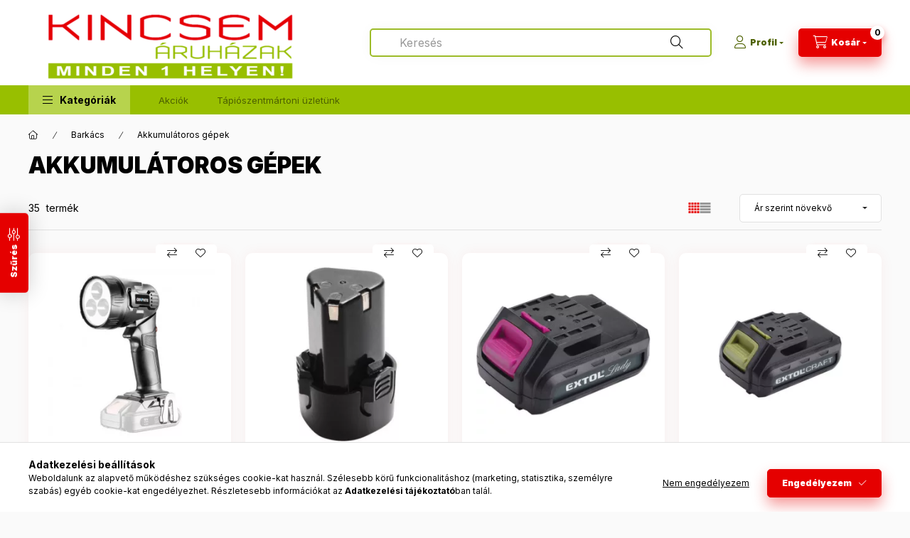

--- FILE ---
content_type: text/html; charset=UTF-8
request_url: https://www.kincsemaruhaz.hu/Egy-akkumulator-szamos-lehetoseg
body_size: 36645
content:
<!DOCTYPE html>
<html lang="hu" class="js-ajax-filter-box-checking-force js-ajax-product-list-checking">
    <head>
        <meta charset="utf-8">
<meta name="description" content="Akkumulátoros gépek, Barkács, Kincsem Áruházak">
<meta name="robots" content="index, follow">
<meta http-equiv="X-UA-Compatible" content="IE=Edge">
<meta property="og:site_name" content="Kincsem Áruházak" />
<meta property="og:title" content="Akkumulátoros gépek - Barkács - Kincsem Áruházak">
<meta property="og:description" content="Akkumulátoros gépek, Barkács, Kincsem Áruházak">
<meta property="og:type" content="website">
<meta property="og:url" content="https://www.kincsemaruhaz.hu/Egy-akkumulator-szamos-lehetoseg">
<meta name="google-site-verification" content="ADXLwqJqlVi11jS5nUtJ">
<meta name="mobile-web-app-capable" content="yes">
<meta name="apple-mobile-web-app-capable" content="yes">
<meta name="MobileOptimized" content="320">
<meta name="HandheldFriendly" content="true">

<title>Akkumulátoros gépek - Barkács - Kincsem Áruházak</title>


<script>
var service_type="shop";
var shop_url_main="https://www.kincsemaruhaz.hu";
var actual_lang="hu";
var money_len="2";
var money_thousend=" ";
var money_dec=",";
var shop_id=59290;
var unas_design_url="https:"+"/"+"/"+"www.kincsemaruhaz.hu"+"/"+"!common_design"+"/"+"base"+"/"+"002400"+"/";
var unas_design_code='002400';
var unas_base_design_code='2400';
var unas_design_ver=4;
var unas_design_subver=3;
var unas_shop_url='https://www.kincsemaruhaz.hu';
var responsive="yes";
var config_plus=new Array();
config_plus['cart_fly_id']="cart-box__fly-to-desktop";
config_plus['cart_redirect']=1;
config_plus['cart_refresh_force']="1";
config_plus['money_type']='Ft';
config_plus['money_type_display']='Ft';
config_plus['accessible_design']=true;
var lang_text=new Array();

var UNAS = UNAS || {};
UNAS.shop={"base_url":'https://www.kincsemaruhaz.hu',"domain":'www.kincsemaruhaz.hu',"username":'kincsemaruhaz.unas.hu',"id":59290,"lang":'hu',"currency_type":'Ft',"currency_code":'HUF',"currency_rate":'1',"currency_length":2,"base_currency_length":2,"canonical_url":'https://www.kincsemaruhaz.hu/Egy-akkumulator-szamos-lehetoseg'};
UNAS.design={"code":'002400',"page":'product_list'};
UNAS.api_auth="b48142724a9123b6c00d2370e86d1f60";
UNAS.customer={"email":'',"id":0,"group_id":0,"without_registration":0};
UNAS.shop["category_id"]="887928";
UNAS.shop["only_private_customer_can_purchase"] = false;
 

UNAS.text = {
    "button_overlay_close": `Bezár`,
    "popup_window": `Felugró ablak`,
    "list": `lista`,
    "updating_in_progress": `frissítés folyamatban`,
    "updated": `frissítve`,
    "is_opened": `megnyitva`,
    "is_closed": `bezárva`,
    "deleted": `törölve`,
    "consent_granted": `hozzájárulás megadva`,
    "consent_rejected": `hozzájárulás elutasítva`,
    "field_is_incorrect": `mező hibás`,
    "error_title": `Hiba!`,
    "product_variants": `termék változatok`,
    "product_added_to_cart": `A termék a kosárba került`,
    "product_added_to_cart_with_qty_problem": `A termékből csak [qty_added_to_cart] [qty_unit] került kosárba`,
    "product_removed_from_cart": `A termék törölve a kosárból`,
    "reg_title_name": `Név`,
    "reg_title_company_name": `Cégnév`,
    "number_of_items_in_cart": `Kosárban lévő tételek száma`,
    "cart_is_empty": `A kosár üres`,
    "cart_updated": `A kosár frissült`
};


UNAS.text["delete_from_compare"]= `Törlés összehasonlításból`;
UNAS.text["comparison"]= `Összehasonlítás`;

UNAS.text["delete_from_favourites"]= `Törlés a kedvencek közül`;
UNAS.text["add_to_favourites"]= `Kedvencekhez`;






window.lazySizesConfig=window.lazySizesConfig || {};
window.lazySizesConfig.loadMode=1;
window.lazySizesConfig.loadHidden=false;

window.dataLayer = window.dataLayer || [];
function gtag(){dataLayer.push(arguments)};
gtag('js', new Date());
</script>

<script src="https://www.kincsemaruhaz.hu/!common_packages/jquery/jquery-3.2.1.js?mod_time=1690980617"></script>
<script src="https://www.kincsemaruhaz.hu/!common_packages/jquery/plugins/migrate/migrate.js?mod_time=1690980618"></script>
<script src="https://www.kincsemaruhaz.hu/!common_packages/jquery/plugins/autocomplete/autocomplete.js?mod_time=1751445028"></script>
<script src="https://www.kincsemaruhaz.hu/!common_packages/jquery/plugins/ui/ui_slider-1.11.4.js?mod_time=1690980618"></script>
<script src="https://www.kincsemaruhaz.hu/!common_packages/jquery/plugins/ui/ui_touch-punch.js?mod_time=1690980618"></script>
<script src="https://www.kincsemaruhaz.hu/!common_packages/jquery/plugins/tools/overlay/overlay.js?mod_time=1759904162"></script>
<script src="https://www.kincsemaruhaz.hu/!common_packages/jquery/plugins/tools/toolbox/toolbox.expose.js?mod_time=1725517055"></script>
<script src="https://www.kincsemaruhaz.hu/!common_packages/jquery/plugins/lazysizes/lazysizes.min.js?mod_time=1690980618"></script>
<script src="https://www.kincsemaruhaz.hu/!common_packages/jquery/plugins/lazysizes/plugins/bgset/ls.bgset.min.js?mod_time=1753261540"></script>
<script src="https://www.kincsemaruhaz.hu/!common_packages/jquery/own/shop_common/exploded/common.js?mod_time=1764831094"></script>
<script src="https://www.kincsemaruhaz.hu/!common_packages/jquery/own/shop_common/exploded/common_overlay.js?mod_time=1759904162"></script>
<script src="https://www.kincsemaruhaz.hu/!common_packages/jquery/own/shop_common/exploded/common_shop_popup.js?mod_time=1759904162"></script>
<script src="https://www.kincsemaruhaz.hu/!common_packages/jquery/own/shop_common/exploded/function_accessibility_focus.js?mod_time=1759904162"></script>
<script src="https://www.kincsemaruhaz.hu/!common_packages/jquery/own/shop_common/exploded/page_product_list.js?mod_time=1725525526"></script>
<script src="https://www.kincsemaruhaz.hu/!common_packages/jquery/own/shop_common/exploded/function_favourites.js?mod_time=1725525526"></script>
<script src="https://www.kincsemaruhaz.hu/!common_packages/jquery/own/shop_common/exploded/function_compare.js?mod_time=1751445028"></script>
<script src="https://www.kincsemaruhaz.hu/!common_packages/jquery/own/shop_common/exploded/function_recommend.js?mod_time=1751445028"></script>
<script src="https://www.kincsemaruhaz.hu/!common_packages/jquery/own/shop_common/exploded/function_product_print.js?mod_time=1725525526"></script>
<script src="https://www.kincsemaruhaz.hu/!common_packages/jquery/own/shop_common/exploded/function_param_filter.js?mod_time=1764233415"></script>
<script src="https://www.kincsemaruhaz.hu/!common_packages/jquery/own/shop_common/exploded/function_infinite_scroll.js?mod_time=1759904162"></script>
<script src="https://www.kincsemaruhaz.hu/!common_packages/jquery/own/shop_common/exploded/function_accessibility_status.js?mod_time=1764233415"></script>
<script src="https://www.kincsemaruhaz.hu/!common_packages/jquery/plugins/hoverintent/hoverintent.js?mod_time=1690980618"></script>
<script src="https://www.kincsemaruhaz.hu/!common_packages/jquery/own/shop_tooltip/shop_tooltip.js?mod_time=1759904162"></script>
<script src="https://www.kincsemaruhaz.hu/!common_packages/jquery/plugins/waypoints/waypoints-4.0.0.js?mod_time=1690980618"></script>
<script src="https://www.kincsemaruhaz.hu/!common_design/base/002400/main.js?mod_time=1764233415"></script>
<script src="https://www.kincsemaruhaz.hu/!common_packages/jquery/plugins/flickity/v3/flickity.pkgd.min.js?mod_time=1759904162"></script>
<script src="https://www.kincsemaruhaz.hu/!common_packages/jquery/plugins/toastr/toastr.min.js?mod_time=1690980618"></script>
<script src="https://www.kincsemaruhaz.hu/!common_packages/jquery/plugins/tippy/popper-2.4.4.min.js?mod_time=1690980618"></script>
<script src="https://www.kincsemaruhaz.hu/!common_packages/jquery/plugins/tippy/tippy-bundle.umd.min.js?mod_time=1690980618"></script>

<link href="https://www.kincsemaruhaz.hu/temp/shop_59290_ae51f8e36424ac0a174cbefb83dad59a.css?mod_time=1768561409" rel="stylesheet" type="text/css">

<link href="https://www.kincsemaruhaz.hu/Egy-akkumulator-szamos-lehetoseg" rel="canonical">
<link href="https://www.kincsemaruhaz.hu/Egy-akkumulator-szamos-lehetoseg,2" rel="next">
<link href="https://www.kincsemaruhaz.hu/shop_ordered/59290/design_pic/favicon.ico" rel="shortcut icon">
<script>
        var google_consent=1;
    
        gtag('consent', 'default', {
           'ad_storage': 'denied',
           'ad_user_data': 'denied',
           'ad_personalization': 'denied',
           'analytics_storage': 'denied',
           'functionality_storage': 'denied',
           'personalization_storage': 'denied',
           'security_storage': 'granted'
        });

    
        gtag('consent', 'update', {
           'ad_storage': 'denied',
           'ad_user_data': 'denied',
           'ad_personalization': 'denied',
           'analytics_storage': 'denied',
           'functionality_storage': 'denied',
           'personalization_storage': 'denied',
           'security_storage': 'granted'
        });

        </script>
    <script async src="https://www.googletagmanager.com/gtag/js?id=G-D1YDZL82T6"></script>    <script>
    gtag('config', 'G-D1YDZL82T6');

        </script>
        <script>
    var google_analytics=1;

            gtag('event', 'view_item_list', {
              "currency": "HUF",
              "items": [
                                        {
                          "item_id": "58G007",
                          "item_name": "  Graphite akkumulátoros lámpa, energy+ 18V, li-ion, akkumulátor nélkül",
                                                    "item_category": "Barkács/Akkumulátoros gépek",                          "price": '5590',
                          "list_position": 1,
                          "list_name": 'Barkács/Akkumulátoros gépek'
                      }
                    ,                      {
                          "item_id": "8891151B",
                          "item_name": "Extol Premium tartalék akkumulátor, 12V, Li-ion, 1300 mAh",
                                                    "item_category": "Barkács/Akkumulátoros gépek",                          "price": '6990',
                          "list_position": 2,
                          "list_name": 'Barkács/Akkumulátoros gépek'
                      }
                    ,                      {
                          "item_id": "402401B",
                          "item_name": "  Extol Lady tartalék akku régebbi típusú 12V Li-ion, 402401 géphez és 402400A töltőhöz, 2 SARU+1 TÜSKE; 1300mAh, töltési idő: 4,5óra",
                                                    "item_category": "Barkács/Akkumulátoros gépek",                          "price": '8450',
                          "list_position": 3,
                          "list_name": 'Barkács/Akkumulátoros gépek'
                      }
                    ,                      {
                          "item_id": "402400B",
                          "item_name": "Tartalék akku 12V Li-ion, 402400 akkus fúró",
                                                    "item_category": "Barkács/Akkumulátoros gépek",                          "price": '9150',
                          "list_position": 4,
                          "list_name": 'Barkács/Akkumulátoros gépek'
                      }
                    ,                      {
                          "item_id": "1013949",
                          "item_name": "  Extol Craft akkumulátoros mini köszörű és fúrógép, Li-ion, 3,6V, 1300 mAh, befogás: 3,2 mm",
                                                    "item_category": "Barkács/Akkumulátoros gépek",                          "price": '9480',
                          "list_position": 5,
                          "list_name": 'Barkács/Akkumulátoros gépek'
                      }
                    ,                      {
                          "item_id": "58G000",
                          "item_name": "  Graphite akkumulátoros fúró csavarozó Energy+18V, Li-ion, akkumulátor nélkül",
                                                    "item_category": "Barkács/Akkumulátoros gépek",                          "price": '11890',
                          "list_position": 6,
                          "list_name": 'Barkács/Akkumulátoros gépek'
                      }
                    ,                      {
                          "item_id": "8791110B",
                          "item_name": "Tartalék akku  Li-ion 18V ",
                                                    "item_category": "Barkács/Akkumulátoros gépek",                          "price": '11900',
                          "list_position": 7,
                          "list_name": 'Barkács/Akkumulátoros gépek'
                      }
                    ,                      {
                          "item_id": "8791151B",
                          "item_name": "Tartalék Li-ion akku a 8791151 és 8798300 akkus",
                                                    "item_category": "Barkács/Akkumulátoros gépek",                          "price": '12650',
                          "list_position": 8,
                          "list_name": 'Barkács/Akkumulátoros gépek'
                      }
                    ,                      {
                          "item_id": "58G006",
                          "item_name": "  Graphite akkumulátoros fúró csavarozó, Energy+ 18V, Li-ion, akkumulátor nélkül",
                                                    "item_category": "Barkács/Akkumulátoros gépek",                          "price": '14290',
                          "list_position": 9,
                          "list_name": 'Barkács/Akkumulátoros gépek'
                      }
                    ,                      {
                          "item_id": "58G085",
                          "item_name": "Dupla akkutöltő energy+ akkuhoz",
                                                    "item_category": "Barkács/Akkumulátoros gépek",                          "price": '16190',
                          "list_position": 10,
                          "list_name": 'Barkács/Akkumulátoros gépek'
                      }
                    ,                      {
                          "item_id": "58G012",
                          "item_name": "  Graphite akkumulátoros ütvecsavarozó, Energy+ 18V, Li-ion, akkumulátor nélkül",
                                                    "item_category": "Barkács/Akkumulátoros gépek",                          "price": '16390',
                          "list_position": 11,
                          "list_name": 'Barkács/Akkumulátoros gépek'
                      }
                    ,                      {
                          "item_id": "58G041",
                          "item_name": "  Graphite akkumulátoros kompresszor, Energy+ 18V, max. 7 Bar, akkumulátor nélkül",
                                                    "item_category": "Barkács/Akkumulátoros gépek",                          "price": '17490',
                          "list_position": 12,
                          "list_name": 'Barkács/Akkumulátoros gépek'
                      }
                    ,                      {
                          "item_id": "58GE131",
                          "item_name": "  Graphite akkumulátor (1x2Ah) + töltő szett, energy+ egyakkus rendszerhez, 18V/2Ah",
                                                    "item_category": "Barkács/Akkumulátoros gépek",                          "price": '18290',
                          "list_position": 13,
                          "list_name": 'Barkács/Akkumulátoros gépek'
                      }
                    ,                      {
                          "item_id": "58G014",
                          "item_name": "  Graphite akkumulátoros excentercsiszoló Energy+ 18V, Li-ion, akkumulátor nélkül",
                                                    "item_category": "Barkács/Akkumulátoros gépek",                          "price": '18590',
                          "list_position": 14,
                          "list_name": 'Barkács/Akkumulátoros gépek'
                      }
                    ,                      {
                          "item_id": "58G011",
                          "item_name": "  Graphite akkumulátoros dekopírfűrész, Energy+ 18V, Li-ion, akkumulátor nélkül",
                                                    "item_category": "Barkács/Akkumulátoros gépek",                          "price": '18890',
                          "list_position": 15,
                          "list_name": 'Barkács/Akkumulátoros gépek'
                      }
                    ,                      {
                          "item_id": "58G010",
                          "item_name": "  Graphite akkumulátoros ütvefúró, Energy+ 18V, Li-ion, 13 mm, akkumulátor nélkül",
                                                    "item_category": "Barkács/Akkumulátoros gépek",                          "price": '19590',
                          "list_position": 16,
                          "list_name": 'Barkács/Akkumulátoros gépek'
                      }
                    ,                      {
                          "item_id": "58G013",
                          "item_name": "Akkus multifunkciós gép energy+ 18V, Li-Ion, akku nélkül",
                                                    "item_category": "Barkács/Akkumulátoros gépek",                          "price": '20390',
                          "list_position": 17,
                          "list_name": 'Barkács/Akkumulátoros gépek'
                      }
                    ,                      {
                          "item_id": "58G018",
                          "item_name": "  Graphite akkumulátoros ütvecsavarozó Energy+ 18V, Li-ion, 180 Nm, akkumulátor nélkül",
                                                    "item_category": "Barkács/Akkumulátoros gépek",                          "price": '21590',
                          "list_position": 18,
                          "list_name": 'Barkács/Akkumulátoros gépek'
                      }
                    ,                      {
                          "item_id": "58G009",
                          "item_name": "  Akkus fúrókalapács Gr. Energy+ 18V, Li-lon/08J, A.N. 58G009",
                                                    "item_category": "Barkács/Akkumulátoros gépek",                          "price": '21790',
                          "list_position": 19,
                          "list_name": 'Barkács/Akkumulátoros gépek'
                      }
                    ,                      {
                          "item_id": "58G082",
                          "item_name": "  Graphite akkumulátoros hőlégfúvó Energy+18V, akkumulátor nélkül",
                                                    "item_category": "Barkács/Akkumulátoros gépek",                          "price": '22990',
                          "list_position": 20,
                          "list_name": 'Barkács/Akkumulátoros gépek'
                      }
                                  ],
              'non_interaction': true
        });
           </script>
           <script>
        gtag('config', 'AW-779315369',{'allow_enhanced_conversions':true});
                </script>
            <script>
        var google_ads=1;

                gtag('event','remarketing', {
            'ecomm_pagetype': 'category',
            'ecomm_prodid': ["58G007","8891151B","402401B","402400B","1013949","58G000","8791110B","8791151B","58G006","58G085","58G012","58G041","58GE131","58G014","58G011","58G010","58G013","58G018","58G009","58G082"]        });
            </script>
    
    <script>
    var facebook_pixel=1;
    /* <![CDATA[ */
        !function(f,b,e,v,n,t,s){if(f.fbq)return;n=f.fbq=function(){n.callMethod?
            n.callMethod.apply(n,arguments):n.queue.push(arguments)};if(!f._fbq)f._fbq=n;
            n.push=n;n.loaded=!0;n.version='2.0';n.queue=[];t=b.createElement(e);t.async=!0;
            t.src=v;s=b.getElementsByTagName(e)[0];s.parentNode.insertBefore(t,s)}(window,
                document,'script','//connect.facebook.net/en_US/fbevents.js');

        fbq('init', '278235626827167');
                fbq('track', 'PageView', {}, {eventID:'PageView.aWsbib6cK7bW6TtHOcPy1QAAHjY'});
        
        $(document).ready(function() {
            $(document).on("addToCart", function(event, product_array){
                facebook_event('AddToCart',{
					content_name: product_array.name,
					content_category: product_array.category,
					content_ids: [product_array.sku],
					contents: [{'id': product_array.sku, 'quantity': product_array.qty}],
					content_type: 'product',
					value: product_array.price,
					currency: 'HUF'
				}, {eventID:'AddToCart.' + product_array.event_id});
            });

            $(document).on("addToFavourites", function(event, product_array){
                facebook_event('AddToWishlist', {
                    content_ids: [product_array.sku],
                    content_type: 'product'
                }, {eventID:'AddToFavourites.' + product_array.event_id});
            });
        });

    /* ]]> */
    </script>

        <meta content="width=device-width, initial-scale=1.0" name="viewport" />
        <link rel="preconnect" href="https://fonts.gstatic.com">
        <link rel="preload" href="https://fonts.googleapis.com/css2?family=Inter:wght@400;700;900&display=swap" as="style" />
        <link rel="stylesheet" href="https://fonts.googleapis.com/css2?family=Inter:wght@400;700;900&display=swap" media="print" onload="this.media='all'">
        <noscript>
            <link rel="stylesheet" href="https://fonts.googleapis.com/css2?family=Inter:wght@400;700;900&display=swap" />
        </noscript>
        <link rel="preload" href="https://www.kincsemaruhaz.hu/!common_design/own/fonts/2400/customicons/custom-icons.css" as="style">
        <link rel="stylesheet" href="https://www.kincsemaruhaz.hu/!common_design/own/fonts/2400/customicons/custom-icons.css" media="print" onload="this.media='all'">
        <noscript>
            <link rel="stylesheet" href="https://www.kincsemaruhaz.hu/!common_design/own/fonts/2400/customicons/custom-icons.css" />
        </noscript>
        
        
        
        
        

        
        
        
                
        
        
        
        
        
        
        
        
        
                
        
    </head>


                
                
    
    
    
    
    
    
    
    
    
    
                             
    
    
    
    
    <body class='design_ver4 design_subver1 design_subver2 design_subver3' id="ud_shop_art">
    
    <div id="image_to_cart" style="display:none; position:absolute; z-index:100000;"></div>
<div class="overlay_common overlay_warning" id="overlay_cart_add"></div>
<script>$(document).ready(function(){ overlay_init("cart_add",{"onBeforeLoad":false}); });</script>
<div class="overlay_common overlay_dialog" id="overlay_save_filter"></div>
<script>$(document).ready(function(){ overlay_init("save_filter",{"closeOnEsc":true,"closeOnClick":true}); });</script>
<div id="overlay_login_outer"></div>	
	<script>
	$(document).ready(function(){
	    var login_redir_init="";

		$("#overlay_login_outer").overlay({
			onBeforeLoad: function() {
                var login_redir_temp=login_redir_init;
                if (login_redir_act!="") {
                    login_redir_temp=login_redir_act;
                    login_redir_act="";
                }

									$.ajax({
						type: "GET",
						async: true,
						url: "https://www.kincsemaruhaz.hu/shop_ajax/ajax_popup_login.php",
						data: {
							shop_id:"59290",
							lang_master:"hu",
                            login_redir:login_redir_temp,
							explicit:"ok",
							get_ajax:"1"
						},
						success: function(data){
							$("#overlay_login_outer").html(data);
							if (unas_design_ver >= 5) $("#overlay_login_outer").modal('show');
							$('#overlay_login1 input[name=shop_pass_login]').keypress(function(e) {
								var code = e.keyCode ? e.keyCode : e.which;
								if(code.toString() == 13) {		
									document.form_login_overlay.submit();		
								}	
							});	
						}
					});
								},
			top: 50,
			mask: {
	color: "#000000",
	loadSpeed: 200,
	maskId: "exposeMaskOverlay",
	opacity: 0.7
},
			closeOnClick: (config_plus['overlay_close_on_click_forced'] === 1),
			onClose: function(event, overlayIndex) {
				$("#login_redir").val("");
			},
			load: false
		});
		
			});
	function overlay_login() {
		$(document).ready(function(){
			$("#overlay_login_outer").overlay().load();
		});
	}
	function overlay_login_remind() {
        if (unas_design_ver >= 5) {
            $("#overlay_remind").overlay().load();
        } else {
            $(document).ready(function () {
                $("#overlay_login_outer").overlay().close();
                setTimeout('$("#overlay_remind").overlay().load();', 250);
            });
        }
	}

    var login_redir_act="";
    function overlay_login_redir(redir) {
        login_redir_act=redir;
        $("#overlay_login_outer").overlay().load();
    }
	</script>  
	<div class="overlay_common overlay_info" id="overlay_remind"></div>
<script>$(document).ready(function(){ overlay_init("remind",[]); });</script>

	<script>
    	function overlay_login_error_remind() {
		$(document).ready(function(){
			load_login=0;
			$("#overlay_error").overlay().close();
			setTimeout('$("#overlay_remind").overlay().load();', 250);	
		});
	}
	</script>  
	<div class="overlay_common overlay_info" id="overlay_newsletter"></div>
<script>$(document).ready(function(){ overlay_init("newsletter",[]); });</script>

<script>
function overlay_newsletter() {
    $(document).ready(function(){
        $("#overlay_newsletter").overlay().load();
    });
}
</script>
<div class="overlay_common overlay_error" id="overlay_script"></div>
<script>$(document).ready(function(){ overlay_init("script",[]); });</script>
    <script>
    $(document).ready(function() {
        $.ajax({
            type: "GET",
            url: "https://www.kincsemaruhaz.hu/shop_ajax/ajax_stat.php",
            data: {master_shop_id:"59290",get_ajax:"1"}
        });
    });
    </script>
    

    
    <div id="container" class="page_shop_art_887928 readmore-v2
js-ajax-filter-box-checking filter-exists filter-box-in-dropdown nav-position-top header-will-fixed fixed-cart-on-artdet">
                
                <nav id="nav--mobile-top" class="nav header nav--mobile nav--top d-sm-none js-header js-header-fixed">
            <div class="header-inner js-header-inner w-100">
                <div class="d-flex justify-content-center d-sm-none">
                                        <button type="button" class="hamburger-box__dropdown-btn-mobile burger btn dropdown__btn" id="hamburger-box__dropdown-btn"
                            aria-label="Kategóriák" aria-haspopup="dialog" aria-expanded="false" aria-controls="hamburger-box__dropdown"
                            data-btn-for="#hamburger-box__dropdown"
                    >
                        <span class="burger__lines">
                            <span class="burger__line"></span>
                            <span class="burger__line"></span>
                            <span class="burger__line"></span>
                        </span>
                        <span class="dropdown__btn-text">
                            Kategóriák
                        </span>
                    </button>
                                        <button class="search-box__dropdown-btn btn dropdown__btn" type="button" data-btn-for="#search-box__dropdown"
                            aria-label="Keresés" aria-haspopup="dialog" aria-expanded="false" aria-controls="search-box__dropdown"
                    >
                        <span class="search-box__dropdown-btn-icon dropdown__btn-icon icon--search"></span>
                    </button>

                    

                    


 
 <div id="reload1_box_filter_content">
 <button class="filter-box__dropdown-btn btn dropdown__btn type--sticky"
 type="button" data-btn-for="#filter-dropdown" aria-label="Szűrés"
 >
 <span class="filter-box__dropdown-btn-text">Szűrés</span>
 <span class="filter-box__dropdown-btn-icon dropdown__btn-icon icon--filter"></span>
 <span class="filter-box__dropdown-btn-param-checked-num js-param-checked-num" data-text="aktív"></span>
 </button>
 </div>
 
 

                    
                            <button class="profile__dropdown-btn js-profile-btn btn dropdown__btn" id="profile__dropdown-btn" type="button"
            data-orders="https://www.kincsemaruhaz.hu/shop_order_track.php" data-btn-for="#profile__dropdown"
            aria-label="Profil" aria-haspopup="dialog" aria-expanded="false" aria-controls="profile__dropdown"
    >
        <span class="profile__dropdown-btn-icon dropdown__btn-icon icon--user"></span>
        <span class="profile__text dropdown__btn-text">Profil</span>
            </button>
    
    
                    <button class="cart-box__dropdown-btn btn dropdown__btn js-cart-box-loaded-by-ajax"
                            aria-label="Kosár megtekintése" aria-haspopup="dialog" aria-expanded="false" aria-controls="cart-box__dropdown"
                            type="button" data-btn-for="#cart-box__dropdown"                    >
                        <span class="cart-box__dropdown-btn-icon dropdown__btn-icon icon--cart"></span>
                        <span class="cart-box__text dropdown__btn-text">Kosár</span>
                                    <span id="box_cart_content" class="cart-box">                <span class="bubble cart-box__bubble"><span class="sr-only">Kosárban lévő tételek száma:</span>0</span>
            </span>
    
                    </button>
                </div>
            </div>
        </nav>
                        <header class="header header--mobile py-3 px-4 d-flex justify-content-center d-sm-none position-relative">
                <div id="header_logo_img2" class="js-element header_logo logo" data-element-name="header_logo">
        <div class="header_logo-img-container">
            <div class="header_logo-img-wrapper">
                                                <a class="has-img" href="https://www.kincsemaruhaz.hu/">                    <picture>
                                                <source srcset="https://www.kincsemaruhaz.hu/!common_design/custom/kincsemaruhaz.unas.hu/element/layout_hu_header_logo-400x120_1_default.png?time=1747908343 1x" />
                        <img                              width="400" height="120"
                                                          src="https://www.kincsemaruhaz.hu/!common_design/custom/kincsemaruhaz.unas.hu/element/layout_hu_header_logo-400x120_1_default.png?time=1747908343"                             
                             alt="Kincsem Áruházak                        "/>
                    </picture>
                    </a>                                        </div>
        </div>
    </div>

                        
        
        </header>
        <header id="header--desktop" class="header header--desktop d-none d-sm-block js-header js-header-fixed">
            <div class="header-inner js-header-inner">
                <div class="header__top">
                    <div class="container">
                        <div class="header__top-inner">
                            <div class="row no-gutters gutters-md-10 justify-content-center align-items-center">
                                <div class="header__top-left col col-xl-auto">
                                    <div class="header__left-inner d-flex align-items-center">
                                                                                <div class="nav-link--products-placeholder-on-fixed-header burger btn">
                                            <span class="burger__lines">
                                                <span class="burger__line"></span>
                                                <span class="burger__line"></span>
                                                <span class="burger__line"></span>
                                            </span>
                                            <span class="burger__text dropdown__btn-text">
                                                Kategóriák
                                            </span>
                                        </div>
                                        <button type="button" class="hamburger-box__dropdown-btn burger btn dropdown__btn d-lg-none" id="hamburger-box__dropdown-btn2"
                                                aria-label="Kategóriák" aria-haspopup="dialog" aria-expanded="false" aria-controls="hamburger-box__dropdown"
                                                data-btn-for="#hamburger-box__dropdown"
                                        >
                                            <span class="burger__lines">
                                              <span class="burger__line"></span>
                                              <span class="burger__line"></span>
                                              <span class="burger__line"></span>
                                            </span>
                                            <span class="burger__text dropdown__btn-text">
                                              Kategóriák
                                            </span>
                                        </button>
                                                                                    <div id="header_logo_img" class="js-element header_logo logo" data-element-name="header_logo">
        <div class="header_logo-img-container">
            <div class="header_logo-img-wrapper">
                                                <a class="has-img" href="https://www.kincsemaruhaz.hu/">                    <picture>
                                                <source srcset="https://www.kincsemaruhaz.hu/!common_design/custom/kincsemaruhaz.unas.hu/element/layout_hu_header_logo-400x120_1_default.png?time=1747908343 1x" />
                        <img                              width="400" height="120"
                                                          src="https://www.kincsemaruhaz.hu/!common_design/custom/kincsemaruhaz.unas.hu/element/layout_hu_header_logo-400x120_1_default.png?time=1747908343"                             
                             alt="Kincsem Áruházak                        "/>
                    </picture>
                    </a>                                        </div>
        </div>
    </div>

                                        
                                    </div>
                                </div>
                                <div class="header__top-right col-auto col-xl d-flex justify-content-end align-items-center">
                                    <button class="search-box__dropdown-btn btn dropdown__btn d-xl-none" id="#search-box__dropdown-btn2"
                                            aria-label="Keresés" aria-haspopup="dialog" aria-expanded="false" aria-controls="search-box__dropdown2"
                                            type="button" data-btn-for="#search-box__dropdown2"
                                    >
                                        <span class="search-box__dropdown-btn-icon dropdown__btn-icon icon--search"></span>
                                        <span class="search-box__text dropdown__btn-text">Keresés</span>
                                    </button>
                                    <div class="search-box__dropdown dropdown__content dropdown__content-till-lg" id="search-box__dropdown2" data-content-for="#search-box__dropdown-btn2" data-content-direction="full">
                                        <span class="dropdown__caret"></span>
                                        <button class="dropdown__btn-close search-box__dropdown__btn-close btn btn-close" type="button" aria-label="Bezár"></button>
                                        <div class="dropdown__content-inner search-box__inner position-relative js-search browser-is-chrome"
     id="box_search_content2">
    <form name="form_include_search2" id="form_include_search2" action="https://www.kincsemaruhaz.hu/shop_search.php" method="get">
    <div class="search-box__form-inner d-flex flex-column">
        <div class="form-group box-search-group mb-0 js-search-smart-insert-after-here">
            <input data-stay-visible-breakpoint="1280" id="box_search_input2" class="search-box__input ac_input js-search-input form-control"
                   name="search" pattern=".{3,100}" aria-label="Keresés" title="Hosszabb kereső kifejezést írjon be!"
                   placeholder="Keresés" type="search" maxlength="100" autocomplete="off" required                   role="combobox" aria-autocomplete="list" aria-expanded="false"
                                      aria-controls="autocomplete-categories autocomplete-products"
                               >
            <div class="search-box__search-btn-outer input-group-append" title="Keresés">
                <button class="btn search-box__search-btn" aria-label="Keresés">
                    <span class="search-box__search-btn-icon icon--search"></span>
                </button>
            </div>
            <div class="search__loading">
                <div class="loading-spinner--small"></div>
            </div>
        </div>
        <div class="ac_results2">
            <span class="ac_result__caret"></span>
        </div>
    </div>
    </form>
</div>

                                    </div>
                                                                                <button class="profile__dropdown-btn js-profile-btn btn dropdown__btn" id="profile__dropdown-btn2" type="button"
            data-orders="https://www.kincsemaruhaz.hu/shop_order_track.php" data-btn-for="#profile__dropdown"
            aria-label="Profil" aria-haspopup="dialog" aria-expanded="false" aria-controls="profile__dropdown"
    >
        <span class="profile__dropdown-btn-icon dropdown__btn-icon icon--user"></span>
        <span class="profile__text dropdown__btn-text">Profil</span>
            </button>
    
    
                                    <button id="cart-box__fly-to-desktop" class="cart-box__dropdown-btn btn dropdown__btn js-cart-box-loaded-by-ajax"
                                            aria-label="Kosár megtekintése" aria-describedby="box_cart_content" aria-haspopup="dialog" aria-expanded="false" aria-controls="cart-box__dropdown"
                                            type="button" data-btn-for="#cart-box__dropdown"                                    >
                                        <span class="cart-box__dropdown-btn-icon dropdown__btn-icon icon--cart"></span>
                                        <span class="cart-box__text dropdown__btn-text">Kosár</span>
                                        <span class="bubble cart-box__bubble">-</span>
                                    </button>
                                </div>
                            </div>
                        </div>
                    </div>
                </div>
                                <div class="header__bottom">
                    <div class="container">
                        <nav class="navbar d-none d-lg-flex navbar-expand navbar-light align-items-stretch">
                                                        <ul id="nav--cat" class="nav nav--cat js-navbar-nav">
                                <li class="nav-item dropdown nav--main nav-item--products">
                                    <a class="nav-link nav-link--products burger d-lg-flex" href="#" onclick="event.preventDefault();" role="button" data-text="Kategóriák" data-toggle="dropdown"
                                       aria-label="Kategóriák" aria-haspopup="dialog" aria-controls="dropdown-cat"
                                        aria-expanded="false"                                    >
                                        <span class="burger__lines">
                                            <span class="burger__line"></span>
                                            <span class="burger__line"></span>
                                            <span class="burger__line"></span>
                                        </span>
                                        <span class="burger__text dropdown__btn-text">
                                            Kategóriák
                                        </span>
                                    </a>
                                    <div id="dropdown-cat" class="dropdown-menu d-none d-block clearfix dropdown--cat with-auto-breaking-megasubmenu dropdown--level-0">
                                                    <ul class="nav-list--0" aria-label="Kategóriák">
            <li id="nav-item-747885" class="nav-item js-nav-item-747885">
                        <a class="nav-link" href="https://www.kincsemaruhaz.hu/spl/747885/Kategorizalatlan"               aria-label="Kategorizálatlan kategória"
                           >
                                            <span class="nav-link__text">
                    Kategorizálatlan                </span>
            </a>
                    </li>
            <li id="nav-item-455304" class="nav-item js-nav-item-455304">
                        <a class="nav-link" href="https://www.kincsemaruhaz.hu/TOP-TERMEKEINK"               aria-label="TOP 50 TERMÉKÜNK! kategória"
                           >
                                            <span class="nav-link__text">
                    TOP 50 TERMÉKÜNK!                </span>
            </a>
                    </li>
            <li id="nav-item-573554" class="nav-item js-nav-item-573554">
                        <a class="nav-link" href="https://www.flipbookpdf.net/web/site/b67299c738e7f4e48de917481e214cb93da4aa81202509.pdf.html#page/1?source_cat=573554" target="_blank"               aria-label="Aktuális szórólapunk kategória"
                           >
                                            <span class="nav-link__text">
                    Aktuális szórólapunk                </span>
            </a>
                    </li>
            <li id="nav-item-490475" class="nav-item dropdown js-nav-item-490475">
                        <a class="nav-link" href="https://www.kincsemaruhaz.hu/Akcios_termekeink"               aria-label="Akciók kategória"
                data-toggle="dropdown" data-mouseover="handleSub('490475','https://www.kincsemaruhaz.hu/shop_ajax/ajax_box_cat.php?get_ajax=1&type=layout&change_lang=hu&level=1&key=490475&box_var_name=shop_cat&box_var_layout_cache=1&box_var_expand_cache=yes&box_var_expand_cache_name=desktop&box_var_layout_level0=0&box_var_layout_level1=1&box_var_layout=2&box_var_ajax=1&box_var_section=content&box_var_highlight=yes&box_var_type=expand&box_var_div=no');" aria-haspopup="true" aria-expanded="false"            >
                                            <span class="nav-link__text">
                    Akciók                </span>
            </a>
                        <div class="megasubmenu dropdown-menu">
                <div class="megasubmenu__sticky-content">
                    <div class="loading-spinner"></div>
                </div>
                            </div>
                    </li>
            <li id="nav-item-900242" class="nav-item js-nav-item-900242">
                        <a class="nav-link" href="https://www.kincsemcsempe.hu/?source_cat=900242" target="_blank"               aria-label="Csempe-Padló (kincsemcsempe.hu) kategória"
                           >
                                            <span class="nav-link__text">
                    Csempe-Padló (kincsemcsempe.hu)                </span>
            </a>
                    </li>
            <li id="nav-item-931772" class="nav-item dropdown js-nav-item-931772">
                        <a class="nav-link" href="https://www.kincsemaruhaz.hu/Ujdonsagaink"               aria-label="Szezonális ajánlatok kategória"
                data-toggle="dropdown" data-mouseover="handleSub('931772','https://www.kincsemaruhaz.hu/shop_ajax/ajax_box_cat.php?get_ajax=1&type=layout&change_lang=hu&level=1&key=931772&box_var_name=shop_cat&box_var_layout_cache=1&box_var_expand_cache=yes&box_var_expand_cache_name=desktop&box_var_layout_level0=0&box_var_layout_level1=1&box_var_layout=2&box_var_ajax=1&box_var_section=content&box_var_highlight=yes&box_var_type=expand&box_var_div=no');" aria-haspopup="true" aria-expanded="false"            >
                                            <span class="nav-link__text">
                    Szezonális ajánlatok                </span>
            </a>
                        <div class="megasubmenu dropdown-menu">
                <div class="megasubmenu__sticky-content">
                    <div class="loading-spinner"></div>
                </div>
                            </div>
                    </li>
            <li id="nav-item-189268" class="nav-item dropdown js-nav-item-189268">
                        <a class="nav-link" href="https://www.kincsemaruhaz.hu/Epitkezes_felujitas"               aria-label="Építkezés kategória"
                data-toggle="dropdown" data-mouseover="handleSub('189268','https://www.kincsemaruhaz.hu/shop_ajax/ajax_box_cat.php?get_ajax=1&type=layout&change_lang=hu&level=1&key=189268&box_var_name=shop_cat&box_var_layout_cache=1&box_var_expand_cache=yes&box_var_expand_cache_name=desktop&box_var_layout_level0=0&box_var_layout_level1=1&box_var_layout=2&box_var_ajax=1&box_var_section=content&box_var_highlight=yes&box_var_type=expand&box_var_div=no');" aria-haspopup="true" aria-expanded="false"            >
                                            <span class="nav-link__text">
                    Építkezés                </span>
            </a>
                        <div class="megasubmenu dropdown-menu">
                <div class="megasubmenu__sticky-content">
                    <div class="loading-spinner"></div>
                </div>
                            </div>
                    </li>
            <li id="nav-item-900736" class="nav-item dropdown js-nav-item-900736">
                        <a class="nav-link" href="https://www.kincsemaruhaz.hu/Viz-Gaz-Futes"               aria-label="Víz-Gáz-Fűtés kategória"
                data-toggle="dropdown" data-mouseover="handleSub('900736','https://www.kincsemaruhaz.hu/shop_ajax/ajax_box_cat.php?get_ajax=1&type=layout&change_lang=hu&level=1&key=900736&box_var_name=shop_cat&box_var_layout_cache=1&box_var_expand_cache=yes&box_var_expand_cache_name=desktop&box_var_layout_level0=0&box_var_layout_level1=1&box_var_layout=2&box_var_ajax=1&box_var_section=content&box_var_highlight=yes&box_var_type=expand&box_var_div=no');" aria-haspopup="true" aria-expanded="false"            >
                                            <span class="nav-link__text">
                    Víz-Gáz-Fűtés                </span>
            </a>
                        <div class="megasubmenu dropdown-menu">
                <div class="megasubmenu__sticky-content">
                    <div class="loading-spinner"></div>
                </div>
                            </div>
                    </li>
            <li id="nav-item-199778" class="nav-item js-nav-item-199778">
                        <a class="nav-link" href="https://www.kincsembazar.hu/tapeta?source_cat=199778" target="_blank"               aria-label="Tapéták kategória"
                           >
                                            <span class="nav-link__text">
                    Tapéták                </span>
            </a>
                    </li>
            <li id="nav-item-111030" class="nav-item dropdown js-nav-item-111030">
                        <a class="nav-link" href="https://www.kincsemaruhaz.hu/Festes_Tapetazas"               aria-label="Festés kategória"
                data-toggle="dropdown" data-mouseover="handleSub('111030','https://www.kincsemaruhaz.hu/shop_ajax/ajax_box_cat.php?get_ajax=1&type=layout&change_lang=hu&level=1&key=111030&box_var_name=shop_cat&box_var_layout_cache=1&box_var_expand_cache=yes&box_var_expand_cache_name=desktop&box_var_layout_level0=0&box_var_layout_level1=1&box_var_layout=2&box_var_ajax=1&box_var_section=content&box_var_highlight=yes&box_var_type=expand&box_var_div=no');" aria-haspopup="true" aria-expanded="false"            >
                                            <span class="nav-link__text">
                    Festés                </span>
            </a>
                        <div class="megasubmenu dropdown-menu">
                <div class="megasubmenu__sticky-content">
                    <div class="loading-spinner"></div>
                </div>
                            </div>
                    </li>
            <li id="nav-item-663398" class="nav-item js-nav-item-663398">
                        <a class="nav-link" href="https://www.kincsemaruhaz.hu/Brikett"               aria-label="Tüzelő anyagok kategória"
                           >
                                            <span class="nav-link__text">
                    Tüzelő anyagok                </span>
            </a>
                    </li>
            <li id="nav-item-921338" class="nav-item dropdown js-nav-item-921338">
                        <a class="nav-link" href="https://www.kincsemaruhaz.hu/Barkacs"               aria-label="Barkács kategória"
                data-toggle="dropdown" data-mouseover="handleSub('921338','https://www.kincsemaruhaz.hu/shop_ajax/ajax_box_cat.php?get_ajax=1&type=layout&change_lang=hu&level=1&key=921338&box_var_name=shop_cat&box_var_layout_cache=1&box_var_expand_cache=yes&box_var_expand_cache_name=desktop&box_var_layout_level0=0&box_var_layout_level1=1&box_var_layout=2&box_var_ajax=1&box_var_section=content&box_var_highlight=yes&box_var_type=expand&box_var_div=no');" aria-haspopup="true" aria-expanded="false"            >
                                            <span class="nav-link__text">
                    Barkács                </span>
            </a>
                        <div class="megasubmenu dropdown-menu">
                <div class="megasubmenu__sticky-content">
                    <div class="loading-spinner"></div>
                </div>
                            </div>
                    </li>
            <li id="nav-item-496617" class="nav-item dropdown js-nav-item-496617">
                        <a class="nav-link" href="https://www.kincsemaruhaz.hu/Vilagitas"               aria-label="Világítás kategória"
                data-toggle="dropdown" data-mouseover="handleSub('496617','https://www.kincsemaruhaz.hu/shop_ajax/ajax_box_cat.php?get_ajax=1&type=layout&change_lang=hu&level=1&key=496617&box_var_name=shop_cat&box_var_layout_cache=1&box_var_expand_cache=yes&box_var_expand_cache_name=desktop&box_var_layout_level0=0&box_var_layout_level1=1&box_var_layout=2&box_var_ajax=1&box_var_section=content&box_var_highlight=yes&box_var_type=expand&box_var_div=no');" aria-haspopup="true" aria-expanded="false"            >
                                            <span class="nav-link__text">
                    Világítás                </span>
            </a>
                        <div class="megasubmenu dropdown-menu">
                <div class="megasubmenu__sticky-content">
                    <div class="loading-spinner"></div>
                </div>
                            </div>
                    </li>
            <li id="nav-item-259874" class="nav-item dropdown js-nav-item-259874">
                        <a class="nav-link" href="https://www.kincsemaruhaz.hu/Kerti_kiegeszitok"               aria-label="Kerti kiegészítők kategória"
                data-toggle="dropdown" data-mouseover="handleSub('259874','https://www.kincsemaruhaz.hu/shop_ajax/ajax_box_cat.php?get_ajax=1&type=layout&change_lang=hu&level=1&key=259874&box_var_name=shop_cat&box_var_layout_cache=1&box_var_expand_cache=yes&box_var_expand_cache_name=desktop&box_var_layout_level0=0&box_var_layout_level1=1&box_var_layout=2&box_var_ajax=1&box_var_section=content&box_var_highlight=yes&box_var_type=expand&box_var_div=no');" aria-haspopup="true" aria-expanded="false"            >
                                            <span class="nav-link__text">
                    Kerti kiegészítők                </span>
            </a>
                        <div class="megasubmenu dropdown-menu">
                <div class="megasubmenu__sticky-content">
                    <div class="loading-spinner"></div>
                </div>
                            </div>
                    </li>
            <li id="nav-item-233497" class="nav-item dropdown js-nav-item-233497">
                        <a class="nav-link" href="https://www.kincsemaruhaz.hu/Raktarsatrak"               aria-label="Raktársátrak kategória"
                data-toggle="dropdown" data-mouseover="handleSub('233497','https://www.kincsemaruhaz.hu/shop_ajax/ajax_box_cat.php?get_ajax=1&type=layout&change_lang=hu&level=1&key=233497&box_var_name=shop_cat&box_var_layout_cache=1&box_var_expand_cache=yes&box_var_expand_cache_name=desktop&box_var_layout_level0=0&box_var_layout_level1=1&box_var_layout=2&box_var_ajax=1&box_var_section=content&box_var_highlight=yes&box_var_type=expand&box_var_div=no');" aria-haspopup="true" aria-expanded="false"            >
                                            <span class="nav-link__text">
                    Raktársátrak                </span>
            </a>
                        <div class="megasubmenu dropdown-menu">
                <div class="megasubmenu__sticky-content">
                    <div class="loading-spinner"></div>
                </div>
                            </div>
                    </li>
            <li id="nav-item-507352" class="nav-item js-nav-item-507352">
                        <a class="nav-link" href="https://www.kincsembazar.hu/?source_cat=507352" target="_blank"               aria-label="Háztartás (kincsembazar.hu) kategória"
                           >
                                            <span class="nav-link__text">
                    Háztartás (kincsembazar.hu)                </span>
            </a>
                    </li>
        </ul>

    
                                    </div>
                                </li>
                            </ul>
                                                                                                                    
    <ul aria-label="Menüpontok" id="nav--menu" class="nav nav--menu js-navbar-nav">
                <li class="nav-item nav--main js-nav-item-886689">
                        <a class="nav-link" href="https://www.kincsemaruhaz.hu/Akcios_termekeink" >
                            Akciók
            </a>
                    </li>
                <li class="nav-item nav--main js-nav-item-280540">
                        <a class="nav-link" href="https://www.kincsemaruhaz.hu/uzletunk" >
                            Tápiószentmártoni üzletünk
            </a>
                    </li>
            </ul>

    
                                                    </nav>
                        <script>
    let addOverflowHidden = function() {
        $('.hamburger-box__dropdown-inner').addClass('overflow-hidden');
    }
    function scrollToBreadcrumb() {
        scrollToElement({ element: '.nav-list-breadcrumb', offset: getVisibleDistanceTillHeaderBottom(), scrollIn: '.hamburger-box__dropdown-inner', container: '.hamburger-box__dropdown-inner', duration: 0, callback: addOverflowHidden });
    }

    function setHamburgerBoxHeight(height) {
        $('.hamburger-box__dropdown').css('height', height + 80);
    }

    let mobileMenuScrollData = [];

    function handleSub2(thisOpenBtn, id, ajaxUrl) {
        let navItem = $('#nav-item-'+id+'--m');
        let openBtn = $(thisOpenBtn);
        let $thisScrollableNavList = navItem.closest('.nav-list-mobile');
        let thisNavListLevel = $thisScrollableNavList.data("level");

        if ( thisNavListLevel == 0 ) {
            $thisScrollableNavList = navItem.closest('.hamburger-box__dropdown-inner');
        }
        mobileMenuScrollData["level_" + thisNavListLevel + "_position"] = $thisScrollableNavList.scrollTop();
        mobileMenuScrollData["level_" + thisNavListLevel + "_element"] = $thisScrollableNavList;

        if (!navItem.hasClass('ajax-loading')) {
            if (catSubOpen2(openBtn, navItem)) {
                if (ajaxUrl) {
                    if (!navItem.hasClass('ajax-loaded')) {
                        catSubLoad2(navItem, ajaxUrl);
                    } else {
                        scrollToBreadcrumb();
                    }
                } else {
                    scrollToBreadcrumb();
                }
            }
        }
    }
    function catSubOpen2(openBtn,navItem) {
        let thisSubMenu = navItem.find('.nav-list-menu--sub').first();
        let thisParentMenu = navItem.closest('.nav-list-menu');
        thisParentMenu.addClass('hidden');

        if (navItem.hasClass('show')) {
            openBtn.attr('aria-expanded','false');
            navItem.removeClass('show');
            thisSubMenu.removeClass('show');
        } else {
            openBtn.attr('aria-expanded','true');
            navItem.addClass('show');
            thisSubMenu.addClass('show');
            if (window.matchMedia('(min-width: 576px) and (max-width: 1259.8px )').matches) {
                let thisSubMenuHeight = thisSubMenu.outerHeight();
                if (thisSubMenuHeight > 0) {
                    setHamburgerBoxHeight(thisSubMenuHeight);
                }
            }
        }
        return true;
    }
    function catSubLoad2(navItem, ajaxUrl){
        let thisSubMenu = $('.nav-list-menu--sub', navItem);
        $.ajax({
            type: 'GET',
            url: ajaxUrl,
            beforeSend: function(){
                navItem.addClass('ajax-loading');
                setTimeout(function (){
                    if (!navItem.hasClass('ajax-loaded')) {
                        navItem.addClass('ajax-loader');
                        thisSubMenu.addClass('loading');
                    }
                }, 150);
            },
            success:function(data){
                thisSubMenu.html(data);
                $(document).trigger("ajaxCatSubLoaded");

                let thisParentMenu = navItem.closest('.nav-list-menu');
                let thisParentBreadcrumb = thisParentMenu.find('> .nav-list-breadcrumb');

                /* ha már van a szülőnek breadcrumbja, akkor azt hozzáfűzzük a gyerekhez betöltéskor */
                if (thisParentBreadcrumb.length > 0) {
                    let thisParentLink = thisParentBreadcrumb.find('.nav-list-parent-link').clone();
                    let thisSubMenuParentLink = thisSubMenu.find('.nav-list-parent-link');
                    thisParentLink.insertBefore(thisSubMenuParentLink);
                }

                navItem.removeClass('ajax-loading ajax-loader').addClass('ajax-loaded');
                thisSubMenu.removeClass('loading');
                if (window.matchMedia('(min-width: 576px) and (max-width: 1259.8px )').matches) {
                    let thisSubMenuHeight = thisSubMenu.outerHeight();
                    setHamburgerBoxHeight(thisSubMenuHeight);
                }
                scrollToBreadcrumb();
            }
        });
    }
    function catBack(thisBtn) {
        let thisCatLevel = $(thisBtn).closest('.nav-list-menu--sub');
        let thisParentItem = $(thisBtn).closest('.nav-item.show');
        let thisParentMenu = thisParentItem.closest('.nav-list-menu');

        if ( $(thisBtn).data("belongs-to-level") == 0 ) {
            mobileMenuScrollData["level_0_element"].animate({ scrollTop: mobileMenuScrollData["level_0_position"] }, 0, function() {});
        }

        if (window.matchMedia('(min-width: 576px) and (max-width: 1259.8px )').matches) {
            let thisParentMenuHeight = 0;
            if ( thisParentItem.parent('ul').hasClass('nav-list-mobile--0') ) {
                let sumHeight = 0;
                $( thisParentItem.closest('.hamburger-box__dropdown-nav-lists-wrapper').children() ).each(function() {
                    sumHeight+= $(this).outerHeight(true);
                });
                thisParentMenuHeight = sumHeight;
            } else {
                thisParentMenuHeight = thisParentMenu.outerHeight();
            }
            setHamburgerBoxHeight(thisParentMenuHeight);
        }
        if ( thisParentItem.parent('ul').hasClass('nav-list-mobile--0') ) {
            $('.hamburger-box__dropdown-inner').removeClass('overflow-hidden');
        }
        thisParentMenu.removeClass('hidden');
        thisCatLevel.removeClass('show');
        thisParentItem.removeClass('show');
        thisParentItem.find('.nav-button').attr('aria-expanded','false');
        return true;
    }

    function handleSub($id, $ajaxUrl) {
        let $navItem = $('#nav-item-'+$id);

        if (!$navItem.hasClass('ajax-loading')) {
            if (catSubOpen($navItem)) {
                if (!$navItem.hasClass('ajax-loaded')) {
                    catSubLoad($id, $ajaxUrl);
                }
            }
        }
    }

    function catSubOpen($navItem) {
        handleCloseDropdowns();
        let thisNavLink = $navItem.find('> .nav-link');
        let thisNavItem = thisNavLink.parent();
        let thisNavbarNav = $('.js-navbar-nav');
        let thisDropdownMenu = thisNavItem.find('.dropdown-menu').first();

        /*remove is-opened class form the rest menus (cat+plus)*/
        thisNavbarNav.find('.show').not(thisNavItem).not('.nav-item--products').not('.dropdown--cat').removeClass('show');

        /* check handler exists */
        let existingHandler = thisNavItem.data('keydownHandler');

        /* is has, off it */
        if (existingHandler) {
            thisNavItem.off('keydown', existingHandler);
        }

        const focusExitHandler = function(e) {
            if (e.key === "Escape") {
                handleCloseDropdownCat(false,{
                    reason: 'escape',
                    element: thisNavItem,
                    handler: focusExitHandler
                });
            }
        }

        if (thisNavItem.hasClass('show')) {
            thisNavLink.attr('aria-expanded','false');
            thisNavItem.removeClass('show');
            thisDropdownMenu.removeClass('show');
            $('html').removeClass('cat-megasubmenu-opened');
            $('#dropdown-cat').removeClass('has-opened');

            thisNavItem.off('keydown', focusExitHandler);
        } else {
            thisNavLink.attr('aria-expanded','true');
            thisNavItem.addClass('show');
            thisDropdownMenu.addClass('show');
            $('#dropdown-cat').addClass('has-opened');
            $('html').addClass('cat-megasubmenu-opened');

            thisNavItem.on('keydown', focusExitHandler);
            thisNavItem.data('keydownHandler', focusExitHandler);
        }
        return true;
    }
    function catSubLoad($id, $ajaxUrl){
        const $navItem = $('#nav-item-'+$id);
        const $thisMegasubmenu = $(".megasubmenu", $navItem);
        const parentDropdownMenuHeight = $navItem.closest('.dropdown-menu').outerHeight();
        const $thisMegasubmenuStickyContent = $(".megasubmenu__sticky-content", $thisMegasubmenu);
        $thisMegasubmenuStickyContent.css('height', parentDropdownMenuHeight);

        $.ajax({
            type: 'GET',
            url: $ajaxUrl,
            beforeSend: function(){
                $navItem.addClass('ajax-loading');
                setTimeout(function (){
                    if (!$navItem.hasClass('ajax-loaded')) {
                        $navItem.addClass('ajax-loader');
                    }
                }, 150);
            },
            success:function(data){
                $thisMegasubmenuStickyContent.html(data);
                const $thisScrollContainer = $thisMegasubmenu.find('.megasubmenu__cats-col').first();

                $thisScrollContainer.on('wheel', function(e){
                    e.preventDefault();
                    $(this).scrollLeft($(this).scrollLeft() + e.originalEvent.deltaY);
                });

                $navItem.removeClass('ajax-loading ajax-loader').addClass('ajax-loaded');
                $(document).trigger("ajaxCatSubLoaded");
            }
        });
    }

    $(document).ready(function () {
        $('.nav--menu .dropdown').on('focusout',function(event) {
            let dropdown = this.querySelector('.dropdown-menu');

                        const toElement = event.relatedTarget;

                        if (!dropdown.contains(toElement)) {
                dropdown.parentElement.classList.remove('show');
                dropdown.classList.remove('show');
            }
                        if (!event.target.closest('.dropdown.nav--main').contains(toElement)) {
                handleCloseMenuDropdowns();
            }
        });
         /* FÖLÉHÚZÁS */
        $('.nav-item.dropdown').on('focusin',function(event) {
            navItemDropdownOpen(event.currentTarget);
        });
        $('.nav--cat').on('focusout',function(event) {
                        if (!event.currentTarget.contains(event.relatedTarget)) {
                navItemDropdownClose(event.target.closest('.nav-item--products'));
            }
        });

        function navItemDropdownOpen(el) {
            handleCloseDropdowns();
            let thisNavItem = $(el);
            let thisNavLink = $('> .nav-link', thisNavItem);
            let thisNav = thisNavItem.closest('.js-navbar-nav');
            let thisDropdownItem = $('> .dropdown-item', thisNavItem);
            let thisNavLinkLeft = 0;

            if (thisNavLink.length > 0) {
                thisNavLinkLeft = thisNavLink.offset().left;
            }

            let thisDropdownMenu = thisNavItem.find('.dropdown-menu').first();
            let thisNavLinkAttr = thisNavLink.attr('data-mouseover');

            if (typeof thisNavLinkAttr !== 'undefined' && thisNavLinkAttr !== false) {
                eval(thisNavLinkAttr);
            }

            if ($headerHeight && thisNavLink.length > 0 && thisNav.hasClass('nav--menu') ) {
                thisDropdownMenu.css({
                    top: getVisibleDistanceTillHeaderBottom() + 'px',
                    left: thisNavLinkLeft + 'px'
                });
            }

            /* it's a category dropdown */
            if ( !thisNav.hasClass('nav--menu') ) {
                if (thisNavLink.hasClass('nav-link--products')) { /* categories btn */
                    $('html').addClass('products-dropdown-opened');
                    thisNavItem.addClass('force-show');
                } else {
                    let dropdown_cat = $('#dropdown-cat');
                    dropdown_cat.addClass('has-opened keep-opened');
                    setTimeout(
                        function () {
                            dropdown_cat.removeClass('keep-opened');
                        }, 400
                    );
                }
            }

            thisNavLink.attr('aria-expanded','true');
            thisNavItem.addClass('show');
            thisDropdownMenu.addClass('show');

            thisDropdownItem.attr('aria-expanded','true');
            thisDropdownItem.addClass('show');
        }

        function navItemDropdownClose(el) {
            let thisNavItem = $(el);
            let thisNavLink = $('> .nav-link', thisNavItem);
            let thisDropdownItem = $('> .dropdown-item', thisNavItem);
            let thisDropdownMenu = thisNavItem.find('.dropdown-menu').first();

            if (!thisNavItem.hasClass('always-opened')) {
                if (thisNavLink.hasClass('nav-link--products')) {
                    $('html').removeClass('products-dropdown-opened');
                }

                thisNavLink.attr('aria-expanded', 'false');
                thisNavItem.removeClass('show');
                thisDropdownMenu.removeClass('show');

                thisDropdownItem.attr('aria-expanded','true').addClass('show');

                if ( !thisNavLink.closest('.nav--menu').length > 0 ) {
                    if (!$('#dropdown-cat').hasClass('keep-opened')) {
                        $('html').removeClass('cat-megasubmenu-opened');
                        $('#dropdown-cat').removeClass('has-opened');
                    }
                }
            } else {
                if (thisNavLink.hasClass('nav-link--products')) {
                    $('html').removeClass('products-dropdown-opened cat-megasubmenu-opened');
                    thisNavItem.removeClass('force-show');
                    $('#dropdown-cat').removeClass('has-opened');
                }
            }
        }

        $('.nav-item.dropdown').hoverIntent({
            over: function () {
                navItemDropdownOpen(this);
            },
            out: function () {
                navItemDropdownClose(this);
            },
            interval: 100,
            sensitivity: 10,
            timeout: 250
        });
            });
</script>                    </div>
                </div>
                            </div>
        </header>
        
                            


 
 <div id="desktop_box_filter_content">
 <button class="filter-box__dropdown-btn btn dropdown__btn type--sticky"
 type="button" data-btn-for="#filter-dropdown" aria-label="Szűrés"
 >
 <span class="filter-box__dropdown-btn-text">Szűrés</span>
 <span class="filter-box__dropdown-btn-icon dropdown__btn-icon icon--filter"></span>
 <span class="filter-box__dropdown-btn-param-checked-num js-param-checked-num" data-text="aktív"></span>
 </button>
 </div>
 
 
    
        
                                <div class="filter-dropdown dropdown__content" id="filter-dropdown" data-content-for="#filter-box__dropdown-btn" data-content-direction="left">
                <button class="dropdown__btn-close filter-dropdown__btn-close btn btn-close" type="button" aria-label="Bezár" data-text="bezár"></button>
                <div class="dropdown__content-inner filter-dropdown__inner">
                            


  
 <div id="box_container_shop_filter" class="box_container box_container_filter">
 <div class="box">
  <div class="box__title box__title--filter-box h4">
 <span class="filter-box__title-text" tabindex="-1" id="filter-box__title">Szűrés</span>
 <div class="filter-buttons filter-box__buttons">
 <button type="button" class="filter-box__delete-btn-small btn btn-primary js-filter-delete-btn" disabled onclick="product_filter_delete_all(&quot;&quot;);" data-tippy="Szűrés törlése" aria-label="Szűrés törlése">
 <span class="icon--trash"></span>
 </button>
 </div>
 <script>
 $(document).on('filterSaveAllEnabled', function(){
 $('.js-filter-save-btn').prop("disabled", false);
 });
 $(document).on('filterSaveAllDisabled', function(){
 $('.js-filter-save-btn').prop("disabled", true);
 });
 $(document).on('filterDeleteEnabled', function() {
 $('.js-filter-delete-btn').prop("disabled", false);
 });
 $(document).on('filterDeleteDisabled', function() {
 $('.js-filter-delete-btn').prop("disabled", true);
 });
 </script>
 </div>
 <div class="box__content show">
 <div id="box_filter_content" class="js-filter-load-here js-filter-box js-product-list__filter-content product-list__filter-content-outer col-12 col-md-auto order-1">
 <section class="filtered-tags filtered-tags--1 js-selected-filters js-filtered-tags js-filtered-tags--1" aria-label="Aktív szűrők"></section>
 <div class="show-filtered-products-btn-wrap d-sm-none">
 <button type="button" class="show-filtered-products-btn js-show-filtered-products-btn dropdown__btn-close btn btn-primary">Mutasd a találatokat</button>
 </div>

 
 <section class="loading-spinner__wrap">
 <div class="loading-spinner"></div>
 </section>
 
 <div class="product_filter_group filter-type--slider" id="param_price_group" data-id="price" data-def-min="5590.00" data-def-max="61090.00" data-decimal-length="2">
 <div role="button" tabindex="0" class="product_filter_title"
 id="param_price_title" aria-expanded="true" >
 <span class="product_filter_title__text">Ár</span><span class="product_filter_num_texts">&nbsp;(Ft)</span> <span class="product_filter_title__icon"></span>
 </div>
 <div class="product_filter_content position-relative product_filter_type_num product_filter_price_content " id="param_price_content">
 <div class="product_filter_num mb-4" id="product_filter_num_price"></div>
 <div class="product_filter_num_text text-center d-none">5 590 Ft - 61 090 Ft</div>
 <input type='hidden' class='akt_min' value='5590'><input type='hidden' class='akt_max' value='61090'><input type='hidden' class='base_min' value='5590'><input type='hidden' class='base_max' value='61090'><input type='hidden' class='text_before' value=''><input type='hidden' class='text_after' value=' Ft'><input type='hidden' class='decimal_length' value='2'>
 <form id="product_filter_num_form_price">
 <div class="product_filter_num_inputs">
 <div class="row gutters-10">
 <div class="col-6 product_filter_num_from_col">
 <div class="input-group mb-0">
 <input class="form-control product_filter_price_input product_filter_num_from" type="text" inputmode="decimal"
 id="filter-number-from-price" aria-label="kezdete" maxlength="9"
 data-step="0.01" data-min="5590.00" data-max="61090.00"
 value="5 590.00"
 placeholder="kezdete" data-slider-id="product_filter_num_price" required
 >
 </div>
 </div>
 <div class="col-6">
 <div class="input-group mb-0">
 <input class="form-control product_filter_price_input product_filter_num_to" type="text" inputmode="decimal"
 id="filter-number-to-price" aria-label="vége" maxlength="9"
 data-step="0.01" data-min="5590.00" data-max="61090.00"
 value="61 090.00"
 placeholder="vége" data-slider-id="product_filter_num_price" required
 >
 </div>
 </div>
 
 </div>
 <script>
 function round(number, step) {
 let divided = 1 / step;
 return Math.round( number * divided ) / divided;
 }
 function filterNumInputChange(el) {
 let $thisGroup = el.closest('.product_filter_group');
 let $currencyRate = 1;
 let $decimalLength = $thisGroup.data('decimal-length');
 if ($thisGroup.attr('data-id') === 'price') {
 $currencyRate = parseFloat(UNAS.shop.currency_rate);
 }
 let $thisAktMinHidden = el.closest('.product_filter_group').find('.akt_min'); /* akt_min hidden input */
 let $thisAktMaxHidden = el.closest('.product_filter_group').find('.akt_max'); /* akt_max hidden input */
 let $thisAktMin = parseFloat($thisAktMinHidden.val()) * $currencyRate;
 let $thisAktMax = parseFloat($thisAktMaxHidden.val()) * $currencyRate;
 let $thisStep = parseFloat(el.attr('data-step'));
 let $thisMinVal = parseFloat(el.attr('data-min'));
 let $thisMaxVal = parseFloat(el.attr('data-max'));
 let $thisBelongSlider = $('#' + el.data('slider-id'));
 let $thisActVal = el.val().replace(/\s/g, '');

 $thisActVal = parseFloat($thisActVal.replace(',','.'));
 $thisActVal = round($thisActVal,$thisStep);

 let $newTempMin = $thisMinVal;
 let $newTempMax = $thisMaxVal;

 /*FROM INPUT*/
 let reset = false;
 if (el.hasClass('product_filter_num_from')) {
 if ($thisActVal === '' || isNaN($thisActVal) ) {
 $newTempMin = $thisMinVal;
 reset = true;
 } else if ( $thisActVal > $thisAktMax ) { /* ha nagyobb a beírt min, mint az aktuális max, akkor legyen: akt max */
 $newTempMin = $thisAktMax;
 } else if ($thisActVal <= $thisMinVal) {
 $newTempMin = $thisMinVal;
 reset = true;
 } else {
 $newTempMin = $thisActVal;
 }

 el.val(number_format($newTempMin,$decimalLength,money_dec,money_thousend));
 if (reset) {
 $thisAktMinHidden.val(el.closest('.product_filter_group').find('.base_min').val());
 $thisBelongSlider.slider("values", 0, el.closest('.product_filter_group').find('.base_min').val());
 } else {
 $thisAktMinHidden.val(number_format(($newTempMin / $currencyRate), $decimalLength, '.', ''));
 $thisBelongSlider.slider("values", 0, number_format(($newTempMin / $currencyRate), $decimalLength, '.', ''));
 }
 } else {/*TO INPUT*/
 if ($thisActVal === '' || isNaN($thisActVal) ) {
 $newTempMax = $thisMaxVal;
 reset = true;
 } else if ($thisActVal < $thisAktMin) { /* ha kisebb a beírt max, mint az aktuális min, akkor legyen: akt min */
 $newTempMax = $thisAktMin;
 } else if ($thisActVal >= $thisMaxVal) {
 reset = true;
 $newTempMax = $thisMaxVal;
 } else {
 $newTempMax = $thisActVal;
 }

 el.val(number_format($newTempMax,$decimalLength,money_dec,money_thousend));
 if (reset){
 $thisAktMaxHidden.val(el.closest('.product_filter_group').find('.base_max').val());
 $thisBelongSlider.slider("values", 1, el.closest('.product_filter_group').find('.base_max').val());
 } else {
 $thisAktMaxHidden.val(number_format(($newTempMax / $currencyRate), $decimalLength, '.', ''));
 $thisBelongSlider.slider("values", 1, number_format(($newTempMax / $currencyRate), $decimalLength, '.', ''));
 }
 }
 }
 $(document).ready(function() {
 let productFilterNumInput = $(".product_filter_num_inputs input");

 productFilterNumInput.on('click', function() {
 let $this = $(this);
 $this.select();
 });

 productFilterNumInput.on('input', function(e) {
 const $this = $(this);
 const $thisGroup = $this.closest('.product_filter_group');
 const dec = $thisGroup.data("decimal-length")

 let inputField = e.target;
 let inputValue = inputField.value;

 // Ha az input üres, ne csináljon semmit
 if (!inputValue) return;

 // Ellenőrizd, hogy van-e pont vagy vessző
 const hasComma = inputValue.includes(',');
 const hasDot = inputValue.includes('.');

 // Ha már van pont, ne engedj vesszőt, és fordítva
 if (hasComma && hasDot) {
 // Töröljük az utolsó gépelt karaktert, mert mindkettő van
 inputValue = inputValue.slice(0, -1);
 }

 // Csak számjegyek, pont és vessző maradhat
 let sanitizedInput = inputValue.replace(/[^0-9.,]/g, '');

 // Vessző és pont sem kell
 if (dec == 0) {
 sanitizedInput = inputValue.replace(/[^0-9]/g, '');
 }

 // Ellenőrizzük, hogy van-e tizedesvessző vagy tizedespont, és ha igen, azt megőrizzük
 let parts = sanitizedInput.split(hasComma ? ',' : '.');
 let integerPart = parts[0].replace(/\B(?=(\d{3})+(?!\d))/g, money_thousend);
 let decimalPart = parts[1] ? parts[1].slice(0, dec) : '';

 // Nem kezdhet nullával, kivéve ha tizedes szám
 if (integerPart.length > 1 && integerPart.startsWith('0') && !decimalPart) {
 integerPart = integerPart.slice(1);
 }

 // Rakjuk újra össze a számot
 let inputNew = parts.length > 1 ? `${integerPart}${hasComma ? ',' : '.'}${decimalPart}` : integerPart;

 e.target.value = inputNew;
 });

 let productFilterNumInputValue = '';
 productFilterNumInput.on('focus',function() {
 productFilterNumInputValue = this.value;
 });

 let productFilterNumInputTimeoutId;
 productFilterNumInput.on('keyup',function(e) {
 clearTimeout(productFilterNumInputTimeoutId);
 let $this = $(this);

 if (e.key === 'Enter') {
 e.preventDefault();
 filterNumInputChange($this);
 } else if (e.target.value != '') {
 productFilterNumInputTimeoutId = setTimeout(filterNumInputChange, 2000, $this);
 }
 });

 productFilterNumInput.on('blur', function() {
 clearTimeout(productFilterNumInputTimeoutId);

 let $this = $(this);
 let $thisVal = $this.val();

 if ( $thisVal !== '' && $thisVal !== productFilterNumInputValue ||
 $thisVal === ''
 ) {
 filterNumInputChange($this);
 return;
 }
 });
 });
 </script>
 </div>
 </form>
 </div>
 </div>
 
 <script>
var filter_box_allow_value_count=0;
var filter_activate_timer=null;
var filter_activate_loaded=1;
var clicked_param_id=0;
var clicked_param_value="";
var filter_get;
function filter_activate_delay(prefix){
		if (filter_activate_timer) clearTimeout(filter_activate_timer);
		if (filter_activate_loaded!=1) {
			filter_activate_timer = setTimeout(function() {filter_activate_delay(prefix)},300);		} else {
			filter_activate_timer = setTimeout(function() {filter_activate(prefix)},300);		}
}
function filter_activate(prefix) {
	filter_get="";
	filter_activate_loaded=0
	if ($("#"+prefix+"param_price_content .akt_min").val()!=5590 || $("#"+prefix+"param_price_content .akt_max").val()!=61090) {
		if (filter_get!="") filter_get+="\\"
		filter_get+="price:"+$("#"+prefix+"param_price_content .akt_min").val()+"~"+$("#"+prefix+"param_price_content .akt_max").val()
	}
	if (filter_get!="") {
		temp_url="https://www.kincsemaruhaz.hu/Egy-akkumulator-szamos-lehetoseg?filter="+encodeURIComponent(filter_get.replace(/&/g,'&amp;').replace(/"/g,'&quot;')).replace(/%3A/g,':').replace(/%2F/g,'/');
		temp_url_state="https://www.kincsemaruhaz.hu/Egy-akkumulator-szamos-lehetoseg?filter="+encodeURIComponent(filter_get.replace(/&/g,'&amp;').replace(/"/g,'&quot;')).replace(/%3A/g,':').replace(/%5C/g,'\\');
	} else {
		temp_url="https://www.kincsemaruhaz.hu/Egy-akkumulator-szamos-lehetoseg?filter=";
		temp_url_state="https://www.kincsemaruhaz.hu/Egy-akkumulator-szamos-lehetoseg?filter=";
	}
	$(".product-list-wrapper").html("<div class='page_content_ajax'></div>");
	$(document).trigger("filterProductlistRefreshing");
	$.ajax({
		type: "GET",
		async: true,
		url: "https://www.kincsemaruhaz.hu/Egy-akkumulator-szamos-lehetoseg",
		data: {
			clicked_param_id:clicked_param_id,
			filter:filter_get,
			ajax_filter:"1",
			ajax_nodesign:"1"
		},
		success: function(result){
			clicked_param_id=0;
			clicked_param_value="";
			filter_activate_loaded=1;
	 $(document).trigger("filterProductlistRefreshed");
			if (result.indexOf("</html")==-1) $(".product-list-wrapper").html(result);
		}
	});
 $("#"+prefix+"box_filter_content .product_filter_delete_all_outer").css("display","none");
 var filter_delete_enabled = 0;
 $("#"+prefix+"box_filter_content .product_filter_content").each(function(){
 if ($(this).hasClass("product_filter_content_checked")) {
 $("#"+prefix+"box_filter_content .product_filter_delete_all_outer").css("display","block");
 filter_delete_enabled = 1;
 return false;
 }
 });
 (filter_delete_enabled == 1) ? $(document).trigger("filterDeleteEnabled") : $(document).trigger("filterDeleteDisabled");
}
function filter_icon_click(filter_this) {
 if (filter_this.children("input").prop("checked")==true) {
 	filter_this.children("input").prop("checked",false);
	} else {
 	filter_this.children("input").prop("checked",true);
	}
}
function filter_icon(filter_this) {
 if (filter_this.children("input").prop("checked")!=true) {
 	filter_this.addClass("product_filter_icon_unchecked");
 	filter_this.removeClass("product_filter_icon_checked");
	} else {
 	filter_this.removeClass("product_filter_icon_unchecked");
 	filter_this.addClass("product_filter_icon_checked");
	}
}
$(document).ready(function(){
	var checkbox_on=0;
	$("#box_filter_content .product_filter_content").each(function(){
		if ($(this).find("input").prop("checked")==true || $(this).hasClass("product_filter_content_checked")) {
			checkbox_on=1;
			return false;
		}
	});
	if (checkbox_on==1 && checkbox_on_already!=1) {
 filter_activate("");
 var checkbox_on_already=1
	}
	if (checkbox_on==1) {
 $("#box_filter_content .product_filter_delete_all_outer").css("display","block");
 $(document).trigger("filterDeleteEnabled");
	}else{
 $("#box_filter_content .product_filter_delete_all_outer").css("display","none");
	 $(document).trigger("filterDeleteDisabled");
	}
});
$(function() {
const $param_price_content = $("#param_price_content");
	$param_price_content.find(".product_filter_num").slider({
		range: true,
		min: 5590,
		max: 61090,
		step: 0.01,
		values: [ 5590, 61090 ],
		slide: function( event, ui ) {
			$param_price_content.find(".product_filter_num_text").html(number_format(ui.values[0]*1,money_len,money_dec,money_thousend)+" Ft - "+number_format(ui.values[1]*1,money_len,money_dec,money_thousend)+" Ft")
			$param_price_content.find(".akt_min" ).val(ui.values[0])
			$param_price_content.find(".akt_max" ).val(ui.values[1])
	$param_price_content.find(".product_filter_num_from").val(number_format(ui.values[0]*1,money_len,".",""))
	$param_price_content.find(".product_filter_num_to").val(number_format(ui.values[1]*1,money_len,".",""))
		},
		change: function( event, ui ) {
			filter_activate_delay("");
			if (ui.values[0]>5590 || ui.values[1]<61090) {
 $param_price_content.addClass("product_filter_content_checked");
	 $param_price_content.parent(".product_filter_group").addClass("product_filter_group_checked");
			} else {
 $param_price_content.removeClass("product_filter_content_checked");
	 $param_price_content.parent(".product_filter_group").removeClass("product_filter_group_checked");
			}
		}
	});
	$(".ui-slider-range").addClass("bg_color_dark3");
});
</script>

 <div class="product-filter__buttons">
 <div class="show-filtered-products-btn-wrap mb-3 p-0 border-0 d-sm-none">
 <button class="dropdown__btn-close show-filtered-products-btn js-show-filtered-products-btn btn btn-primary"
 type="button" title="bezár" aria-label="bezár"
 >Mutasd a találatokat</button>
 </div>
 <div class="filter__filter-delete-btn-wrap">
 <button type="button" class="filter__filter-delete-btn btn btn-primary js-filter-delete-btn icon--a-trash" disabled onclick="product_filter_delete_all(&quot;&quot;);">Szűrés törlése</button>
 </div>
 </div>
 <script>
 /*** FILTER BADGES ***/
 $(document).ready(function(){
 $(".js-filter-box").on("click keydown", ".product_filter_title", function(e) {
 if (e.type === "click" || (e.type === "keydown" && (e.key === "Enter" || e.keyCode === 13))) {
 if (!e.target.closest(".product_filter_desc_icon")) {
 let $thisTitle = $(this);
 $thisTitle.toggleClass('is-closed').attr("aria-expanded", !$thisTitle.hasClass("is-closed"));
 $thisTitle.next('.product_filter_content').stop().slideToggle(400);
 }
 }
 });

 $(".js-filter-box").on("keydown", ".product_filter_link", function(e) {
 if (e.which === 32 || e.which === 13) {
 e.preventDefault();
 e.stopPropagation();
 $(this).click();
 }
 });
 
 
 /* KÖZTES KAT & AJAX LOAD */
 
 const $selectedFilters = $(".js-filtered-tags");
 const $selectedFilters1 = $(".js-filtered-tags--1");
 const $selectedFilters2 = $(".js-filtered-tags--2");

 $selectedFilters.on("click", ".js-remove-slider-filter", function (){
 let $thisLabel = $(this);
 /* cause slidechange event run twice ('from'&'to') on reset,
 and label can be deleted only when 'to' value is reseted */
 $thisLabel.addClass('reset');
 resetSliderFilter($('#param_'+$thisLabel.data('id')+'_group .ui-slider'));
 });

 $(".product_filter_num").on("slidechange", function( event, ui ) {
 let $thisSlider = $(event.target);

 /* the 'reset' class is placed temporary under
 * the 'product_filter_delete_all('')' function is called,
 * so no action is required in this case
 */
 if (!$thisSlider.hasClass('reset')) {
 let $thisGroup = $thisSlider.closest('.product_filter_group')
 let dataId = $thisGroup.data('id');
 let $thisLabel = $selectedFilters.find('label[data-id=' + dataId + ']');
 let aktMin = ui.values[0];
 let aktMax = ui.values[1];
 let defMin = $thisGroup.data('def-min');
 let defMax = $thisGroup.data('def-max');

 if ($thisLabel.length > 0) {
 if ( $thisLabel.hasClass('reset') ) {
 removeThisLabel($thisLabel);
 window.announceToScreenReader?.('deleted', {'label': `Szűrés`});
 } else {
 let numberFormattedValues = getSliderNumberFormat($thisGroup, dataId, aktMin, aktMax, defMin, defMax);

 if ( numberFormattedValues['defMin'] == numberFormattedValues['aktMin'] && numberFormattedValues['defMax'] == numberFormattedValues['aktMax'] ) {
 removeThisLabel($thisLabel);
 refreshParamCheckedNum();
 } else {
 let $thisLabelMin = $thisLabel.find('.selected-filter__value-min');
 let $thisLAbelMax = $thisLabel.find('.selected-filter__value-max');

 $thisLabelMin.html(numberFormattedValues['aktMin']);
 $thisLAbelMax.html(numberFormattedValues['aktMax']);
 }
 }
 if ( !$selectedFilters1.children().length ) {
 $selectedFilters1.empty();
 $selectedFilters2.find('label').remove();
 }
 } else {
 let numberFormattedValues = getSliderNumberFormat($thisGroup, dataId, aktMin, aktMax, defMin, defMax)

 if ( numberFormattedValues['aktMin'] != numberFormattedValues['defMin'] || numberFormattedValues['aktMax'] != numberFormattedValues['defMax'] ) {
 let $thisTitle = $thisGroup.find('.product_filter_title__text');
 let $thisAfterText = $thisGroup.find('.product_filter_num_texts').text();
 let $tempAfterTextHtml = '';

 if ($thisAfterText) {
 $tempAfterTextHtml = "<span class='selected-filter__text-after product_filter_num_texts'>" + $thisAfterText + "</span>";
 }

 let $tempIntervals = "<span class='selected-filter__values'><span class='selected-filter__value-min'>" + numberFormattedValues['aktMin'] + "</span><span class='selected-filter__value-max'>" + numberFormattedValues['aktMax'] + "</span>" + $tempAfterTextHtml + "</span>";
 let appendContent = "<label tabindex='0' aria-description='szűrő törlése' class='product_filter_link label-type--slider js-remove-slider-filter' data-id='" + dataId + "'><span class='selected-filter__title'>" + $thisTitle.text() + "</span>" + $tempIntervals + "</label>";
 $selectedFilters.append(appendContent);
 refreshParamCheckedNum();
 }
 }
 }
 });
 $(".product_filter_checkbox_input").on("change", function( event ) {
 let $thisCheckbox = $(event.target);
 let $thisLabel = $selectedFilters.find('label[for='+$thisCheckbox.attr('id')+']');

 if ( $thisLabel.length > 0 ) {
 $thisLabel.remove();
 window.announceToScreenReader?.('deleted', {'label': `Szűrés`});
 $thisCheckbox.addClass('no-hover');

 if ( !$selectedFilters1.children().length ) {
 $selectedFilters1.empty();
 $selectedFilters2.find('label').remove();
 }
 } else {
 let $thisGroup = $thisCheckbox.closest('.product_filter_group')
 let dataId = $thisGroup.data('id');
 let $thisTitle = $thisGroup.find('.product_filter_title__text');
 $thisCheckbox.removeClass('no-hover');

 let $thisLabel = $thisCheckbox.siblings('label');
 let $tempLabel = $thisLabel.clone();
 $tempLabel.attr({'tabindex': 0, 'aria-description': 'szűrő törlése'});
 let $tempAttr = $tempLabel.attr('onclick');
 if ($tempAttr === undefined) $tempLabel.attr('onclick', 'removeThisLabel(this);');
 
 if (dataId === 'product_status') {
 ($tempLabel.removeClass('custom-control-label')
 .wrapInner('<span class="selected-filter__values"></span>')
 ).appendTo($selectedFilters);
 } else {
 ($tempLabel.removeClass('custom-control-label')
 .wrapInner('<span class="selected-filter__values"></span>')
 .prepend('<span class="selected-filter__title">' + $thisTitle.text() + '</span>')
 ).appendTo($selectedFilters);
 }
 }
 refreshParamCheckedNum();
 });
 });
 $(document).on('filterProductlistRefreshing', function(){
 $('.js-show-filtered-products-btn').addClass('product-list-is-refreshing-by-filter');
 refreshParamCheckedNum();
 announceToScreenReader?.('listUpdatingInProgress', {'label': `termék`});
 });
 $(document).on('filterProductlistRefreshed', function(){
 $('.js-show-filtered-products-btn').removeClass('product-list-is-refreshing-by-filter');
 announceToScreenReader?.('listUpdated', {'label': `termék`});
 });
 $(document).on('productFilterDeleted', function(){
 announceToScreenReader?.('deleted', {'label': `termék Szűrés`});
 });
 
 function getSliderNumberFormat($thisGroup, dataId, aktMin, aktMax, defMin, defMax) {
 let numberFormatted = [];
 let $currencyRate = 1;
 let $decimalLength = $thisGroup.data('decimal-length');

 if ( dataId === 'price' ) {
 $currencyRate = parseFloat(UNAS.shop.currency_rate);
 }

 numberFormatted['aktMin'] = number_format((parseFloat(aktMin) * $currencyRate),$decimalLength,money_dec,money_thousend);
 numberFormatted['aktMax'] = number_format((parseFloat(aktMax) * $currencyRate),$decimalLength,money_dec,money_thousend);
 numberFormatted['defMin'] = number_format(defMin,$decimalLength,money_dec,money_thousend);
 numberFormatted['defMax'] = number_format(defMax,$decimalLength,money_dec,money_thousend);

 return numberFormatted;
 }

 function refreshParamCheckedNum() {
 let num = $('.js-filtered-tags--1').children().length;
 if (num > 0) {
 $(".js-param-checked-num").html(num);
 } else {
 $(".js-param-checked-num").html("");
 }
 }
 function removeThisLabel(el){
 filter_activate_delay('');
 setTimeout(function (){
 el.remove();
 }, 100);
 }
 function createFilterLabels(){
 let temp = $('.js-filtered-tags--1').children().clone();
 $('.js-filtered-tags--2').append(temp);
 }
 function resetSliderFilter(obj){
 let min = obj.slider("option", "min");
 let max = obj.slider("option", "max");

 obj.parent().find('.akt_min').val(min);
 obj.parent().find('.akt_max').val(max);

 if (obj.closest('.product_filter_group').attr('data-id') === 'price'){
 obj.parent().find('.product_filter_num_from').val(number_format((min * parseFloat(UNAS.shop.currency_rate)),money_len,money_dec,money_thousend));
 obj.parent().find('.product_filter_num_to').val(number_format((max * parseFloat(UNAS.shop.currency_rate)),money_len,money_dec,money_thousend));
 } else {
 obj.parent().find('.product_filter_num_from').val(number_format(min,obj.parent().find('.decimal_length').val(),money_dec,money_thousend));
 obj.parent().find('.product_filter_num_to').val(number_format(max,obj.parent().find('.decimal_length').val(),money_dec,money_thousend));
 }
 obj.slider("values", [min, max]);
 let text_before = obj.parent().find('.text_before').val();
 let text_after = obj.parent().find('.text_after').val();
 let text = text_before + String(min).replace(".",money_dec) + " - " + String(max).replace(".",money_dec) + text_after;

 obj.parent().find('.product_filter_num_text').html(text);
 obj.parents(".product_filter_content").removeClass("product_filter_content_checked");
 obj.parents(".product_filter_group").removeClass("product_filter_group_checked");
 }
 </script>

 </div>
 </div>
 </div>
 </div>
 
 
 
    
                </div>
            </div>
                    
                <main class="main">
            <nav id="breadcrumb" aria-label="navigációs nyomvonal">
        <div class="container">
                    <ol class="breadcrumb breadcrumb--mobile level-2">
            <li class="breadcrumb-item">
                                <a class="breadcrumb--home" href="https://www.kincsemaruhaz.hu/sct/0/" aria-label="Főkategória" title="Főkategória"></a>
                            </li>
                                    
                                                                                                <li class="breadcrumb-item">
                <a href="https://www.kincsemaruhaz.hu/Barkacs">Barkács</a>
            </li>
                    </ol>

        <ol class="breadcrumb breadcrumb--desktop level-2">
            <li class="breadcrumb-item">
                                <a class="breadcrumb--home" href="https://www.kincsemaruhaz.hu/sct/0/" aria-label="Főkategória" title="Főkategória"></a>
                            </li>
                        <li class="breadcrumb-item">
                                <a href="https://www.kincsemaruhaz.hu/Barkacs">Barkács</a>
                            </li>
                        <li class="breadcrumb-item active">
                                <span aria-current="page">Akkumulátoros gépek</span>
                            </li>
                    </ol>
        <script>
            function markActiveNavItems() {
                                                        $(".js-nav-item-921338").addClass("has-active");
                                                                            $(".js-nav-item-887928").addClass("active");
                                                }
            $(document).ready(function(){
                markActiveNavItems();
            });
            $(document).on("ajaxCatSubLoaded",function(){
                markActiveNavItems();
            });
        </script>
        </div>
    </nav>

            
                        
                                                <div class="main__title">
        <div class="container">
            <h1>Akkumulátoros gépek</h1>
        </div>
    </div>
    
            
            <div id="page_art_content" class="page_content">
    
    
    
                            
        



                
    <script>
<!--
function artlist_formsubmit_artlist(cikkname) {
   cart_add(cikkname,"artlist_");
}
$(document).ready(function(){
	select_base_price("artlist_58G007",0);
	
	select_base_price("artlist_8891151B",0);
	
	select_base_price("artlist_402401B",0);
	
	select_base_price("artlist_402400B",0);
	
	select_base_price("artlist_1013949",0);
	
	select_base_price("artlist_58G000",0);
	
	select_base_price("artlist_8791110B",0);
	
	select_base_price("artlist_8791151B",0);
	
	select_base_price("artlist_58G006",0);
	
	select_base_price("artlist_58G085",0);
	
	select_base_price("artlist_58G012",0);
	
	select_base_price("artlist_58G041",0);
	
	select_base_price("artlist_58GE131",0);
	
	select_base_price("artlist_58G014",0);
	
	select_base_price("artlist_58G011",0);
	
	select_base_price("artlist_58G010",0);
	
	select_base_price("artlist_58G013",0);
	
	select_base_price("artlist_58G018",0);
	
	select_base_price("artlist_58G009",0);
	
	select_base_price("artlist_58G082",0);
	
});
// -->
</script>


            <div id="page_artlist_content" class="page_content product-list-wrapper">                    <div class="paging-sorting-ordering paging-sorting-ordering--top">
            <div class="container">
                <div class="paging-sorting-ordering__inner">
                    <div class="row gutters-10 align-items-center">
                        <div class="col-auto product-num-col font-xs font-md-m py-3" tabindex="-1">
                            <span class="product-num"><span class="sr-only">Összes termék a kategóriában</span>35</span>
                            <span class="product-num__text">termék</span>
                                                    </div>

                                                <div class="viewing-sorting--top order-md-3 col-auto d-flex align-items-center ml-auto">
                                                        <div class="view view--top flex-shrink-0 mr-3 mr-xl-5" role="radiogroup" aria-label="Lista nézet">
                                <button title="Lista nézet 1" type="button" role="radio" aria-checked="true" class="view__btn btn view__btn--1 is-selected">
                                    <svg width="15" height="15" viewBox="0 0 15 15" fill="none">
                                        <path d="M0,0h3v3H0V0z M0,4h3v3H0V4z M0,8h3v3H0V8z M0,12h3v3H0V12z M4,0h3v3H4V0z M4,4h3v3H4V4z M4,8h3v3H4V8z M4,12h3
                                        v3H4V12z M8,0h3v3H8V0z M8,4h3v3H8V4z M8,8h3v3H8V8z M8,12h3v3H8V12z M12,0h3v3h-3V0z M12,4h3v3h-3V4z M12,8h3v3h-3V8z M12,12h3v3
                                        h-3V12z"/>
                                    </svg>
                                </button>
                                <button title="Lista nézet 2" type="button" role="radio" aria-checked="false" class="view__btn btn view__btn--2" onclick="location.href=location_href_with_get('change_page_design=2')">
                                    <svg width="15" height="15" viewBox="0 0 15 15" fill="none">
                                        <path class="st0" d="M0,0h15v3H0V0z M0,4h15v3H0V4z M0,8h15v3H0V8z M0,12h15v3H0V12z" />
                                    </svg>
                                </button>
                            </div>
                                                                                    <div class="order--top flex-shrink-0">
                                <form name="form_art_order1" method="post">
<input name="art_order_sent" value="ok" type="hidden">

                                <div class="order__select-outer form-select-group" title="Sorrend">
                                    <select name="new_art_order" onchange="document.form_art_order1.submit();" class="form-control" aria-label="Sorrend" id="new_art_order_top">
                                                                                <option value="popular" >Népszerűség szerint</option>
                                                                                <option value="name" >Név szerint (A-Z)</option>
                                                                                <option value="name_desc" >Név szerint (Z-A)</option>
                                                                                <option value="price" selected="selected">Ár szerint növekvő</option>
                                                                                <option value="price_desc" >Ár szerint csökkenő</option>
                                                                                <option value="time_desc" >Felvitel szerint (legutolsó az első)</option>
                                                                                <option value="time" >Felvitel szerint (legkorábbi az első)</option>
                                                                            </select>
                                </div>
                                </form>

                            </div>
                                                    </div>
                        
                                            </div>
                </div>
            </div>
        </div>
        
                <section class="products-container container" aria-label="termékek">
            <div role="list" class="page_artlist_list list-type--1 row gutters-5 gutters-md-10 gutters-xxl-20 products js-products type--1 card--1" id="list-product_list">
                                
            

    
    
    
    
    


                                         
                

    
    





                        
                
                                
                
    <div role="listitem" class="col-6 col-md-4 col-xl-3  product list-1-card-1 js-product page_artlist_sku_58G007" id="page_artlist_artlist_58G007" data-sku="58G007">
        <div class="product__inner" role="group" aria-label="1. termék:  Graphite akkumulátoros lámpa, energy+ 18V, li-ion, akkumulátor nélkül">
                                                                                    <div class="product__function-btns">
                                        <button type="button" class="product__func-btn product__btn-compare icon--compare page_art_func_compare page_art_func_compare_58G007"
                            aria-label="Összehasonlítás" onclick="popup_compare_dialog(&quot;58G007&quot;);" data-tippy="Összehasonlítás"></button>
                                                                                        <button type="button" class="product__func-btn favourites-btn icon--favo page_artdet_func_favourites_58G007 page_artdet_func_favourites_outer_58G007"
                                id="page_artlist_func_favourites_58G007" onclick="add_to_favourites(&quot;&quot;,&quot;58G007&quot;,&quot;page_artlist_func_favourites_58G007&quot;,&quot;page_artlist_func_favourites_outer_58G007&quot;,&quot;302219955&quot;);"
                                aria-label="Kedvencekhez" data-tippy="Kedvencekhez"></button>
                                                                                </div>
                                                    <div class="product__img-outer">
                		                <div class="product__img-wrap product-img-wrapper">
                    		                    <a class="product_link_normal" data-sku="58G007" href="https://www.kincsemaruhaz.hu/Akkumulatoros-lampa-18V-akku-nelkul-" title="  Graphite akkumulátoros lámpa, energy+ 18V, li-ion, akkumulátor nélkül" tabindex="-1">
                        <picture>
                                                                                                                                                                                                                                <source srcset="https://www.kincsemaruhaz.hu/img/59290/58G007/174x174,r/58G007.webp?time=1743578508 1x,https://www.kincsemaruhaz.hu/img/59290/58G007/313x313,r/58G007.webp?time=1743578508 1.8x,https://www.kincsemaruhaz.hu/img/59290/58G007/348x348,r/58G007.webp?time=1743578508 2x"
                                    media="(max-width: 417.98px)"
                            >
                                                        <source srcset="https://www.kincsemaruhaz.hu/img/59290/58G007/280x280,r/58G007.webp?time=1743578508 1x, https://www.kincsemaruhaz.hu/img/59290/58G007/476x476,r/58G007.webp?time=1743578508 1.7x ">
                            <img class="product__img product-img js-main-img" id="main_image_artlist_58G007" width="280" height="280"
                                 src="https://www.kincsemaruhaz.hu/img/59290/58G007/280x280,r/58G007.webp?time=1743578508" alt="  Graphite akkumulátoros lámpa, energy+ 18V, li-ion, akkumulátor nélkül" title="  Graphite akkumulátoros lámpa, energy+ 18V, li-ion, akkumulátor nélkül" decoding="async" fetchpriority="high">
                        </picture>
                    </a>
                </div>
                		            </div>
            <div class="product__data">
                                                    
                                                    
                <div class="product__name-wrap">
                    <h2 class="product__name">
                        <a class="product__name-link product_link_normal" data-sku="58G007" href="https://www.kincsemaruhaz.hu/Akkumulatoros-lampa-18V-akku-nelkul-">  Graphite akkumulátoros lámpa, energy+ 18V, li-ion, akkumulátor nélkül</a>
                    </h2>
                </div>

                                                        <div class="product__stock stock only_stock_status on-stock">
                        <div class="product__stock-text product-stock-text">
                                                        <div class="stock__content icon--b-on-stock">
                                                                <span class="stock__text">Raktáron</span>
                                                                                                <span class="stock__qty-and-unit">
                                (2&nbsp;db)                                </span>
                                                            </div>
                                                    </div>
                    </div>
                                    
                
                                                    
                                <div class="product__prices-wrap">
                                            
                                            
                                                                    <div class="product__prices row no-gutters">
                                                                                                                    <div class="col">
                                <span class="product__price-base product-price--base">
                                    <span class="product__price-base-value"><span class='price-gross-format'><span id='price_net_brutto_artlist_58G007' class='price_net_brutto_artlist_58G007 price-gross'>5 590</span><span class='price-currency'> Ft</span></span></span>                                </span>

                                
                                                                                                                                </div>
                        </div>
                                                                                                                                                                </div>
                
                                <div class="product__main">
                                                                                                                                                                                        <input name="db_artlist_58G007" id="db_artlist_58G007" type="hidden" value="1" data-min="1" data-max="999999" data-step="1"/>
                            
                                                        <div class="product__main-btn-col">
                                                                                                <button class="product__main-btn product__cart-btn btn icon--cart" aria-label="Kosárba"
                                        onclick="cart_add('58G007','artlist_');" type="button" data-text="Kosárba"></button>
                                                            </div>
                                                            </div>
                
                                            </div>
        </div>
            </div>
                
    <div role="listitem" class="col-6 col-md-4 col-xl-3  product list-1-card-1 js-product page_artlist_sku_8891151B" id="page_artlist_artlist_8891151B" data-sku="8891151B">
        <div class="product__inner" role="group" aria-label="2. termék:Extol Premium tartalék akkumulátor, 12V, Li-ion, 1300 mAh">
                                                                                    <div class="product__function-btns">
                                        <button type="button" class="product__func-btn product__btn-compare icon--compare page_art_func_compare page_art_func_compare_8891151B"
                            aria-label="Összehasonlítás" onclick="popup_compare_dialog(&quot;8891151B&quot;);" data-tippy="Összehasonlítás"></button>
                                                                                        <button type="button" class="product__func-btn favourites-btn icon--favo page_artdet_func_favourites_8891151B page_artdet_func_favourites_outer_8891151B"
                                id="page_artlist_func_favourites_8891151B" onclick="add_to_favourites(&quot;&quot;,&quot;8891151B&quot;,&quot;page_artlist_func_favourites_8891151B&quot;,&quot;page_artlist_func_favourites_outer_8891151B&quot;,&quot;655917184&quot;);"
                                aria-label="Kedvencekhez" data-tippy="Kedvencekhez"></button>
                                                                                </div>
                                                    <div class="product__img-outer">
                		                <div class="product__img-wrap product-img-wrapper">
                    		                    <a class="product_link_normal" data-sku="8891151B" href="https://www.kincsemaruhaz.hu/Extol-Premium-tartalek-akkumulator--12V-1300-mAh" title="Extol Premium tartalék akkumulátor, 12V, Li-ion, 1300 mAh" tabindex="-1">
                        <picture>
                                                                                                                                                                                                                                <source srcset="https://www.kincsemaruhaz.hu/img/59290/8891151B/174x174,r/8891151B.webp?time=1693377679 1x,https://www.kincsemaruhaz.hu/img/59290/8891151B/313x313,r/8891151B.webp?time=1693377679 1.8x,https://www.kincsemaruhaz.hu/img/59290/8891151B/348x348,r/8891151B.webp?time=1693377679 2x"
                                    media="(max-width: 417.98px)"
                            >
                                                        <source srcset="https://www.kincsemaruhaz.hu/img/59290/8891151B/280x280,r/8891151B.webp?time=1693377679 1x, https://www.kincsemaruhaz.hu/img/59290/8891151B/476x476,r/8891151B.webp?time=1693377679 1.7x ">
                            <img class="product__img product-img js-main-img" id="main_image_artlist_8891151B" width="280" height="280"
                                 src="https://www.kincsemaruhaz.hu/img/59290/8891151B/280x280,r/8891151B.webp?time=1693377679" alt="Extol Premium tartalék akkumulátor, 12V, Li-ion, 1300 mAh" title="Extol Premium tartalék akkumulátor, 12V, Li-ion, 1300 mAh" decoding="async" fetchpriority="high">
                        </picture>
                    </a>
                </div>
                		            </div>
            <div class="product__data">
                                                    
                                                    
                <div class="product__name-wrap">
                    <h2 class="product__name">
                        <a class="product__name-link product_link_normal" data-sku="8891151B" href="https://www.kincsemaruhaz.hu/Extol-Premium-tartalek-akkumulator--12V-1300-mAh">Extol Premium tartalék akkumulátor, 12V, Li-ion, 1300 mAh</a>
                    </h2>
                </div>

                                                        <div class="product__stock stock only_stock_status on-stock">
                        <div class="product__stock-text product-stock-text">
                                                        <div class="stock__content icon--b-on-stock">
                                                                <span class="stock__text">Raktáron</span>
                                                                                                <span class="stock__qty-and-unit">
                                (3&nbsp;db)                                </span>
                                                            </div>
                                                    </div>
                    </div>
                                    
                
                                                    
                                <div class="product__prices-wrap">
                                            
                                            
                                                                    <div class="product__prices row no-gutters">
                                                                                                                    <div class="col">
                                <span class="product__price-base product-price--base">
                                    <span class="product__price-base-value"><span class='price-gross-format'><span id='price_net_brutto_artlist_8891151B' class='price_net_brutto_artlist_8891151B price-gross'>6 990</span><span class='price-currency'> Ft</span></span></span>                                </span>

                                
                                                                                                                                </div>
                        </div>
                                                                                                                                                                </div>
                
                                <div class="product__main">
                                                                                                                                                                                        <input name="db_artlist_8891151B" id="db_artlist_8891151B" type="hidden" value="1" data-min="1" data-max="999999" data-step="1"/>
                            
                                                        <div class="product__main-btn-col">
                                                                                                <button class="product__main-btn product__cart-btn btn icon--cart" aria-label="Kosárba"
                                        onclick="cart_add('8891151B','artlist_');" type="button" data-text="Kosárba"></button>
                                                            </div>
                                                            </div>
                
                                            </div>
        </div>
            </div>
                
    <div role="listitem" class="col-6 col-md-4 col-xl-3  product list-1-card-1 js-product page_artlist_sku_402401B" id="page_artlist_artlist_402401B" data-sku="402401B">
        <div class="product__inner" role="group" aria-label="3. termék:  Extol Lady tartalék akku régebbi típusú 12V Li-ion, 402401 géphez és 402400A töltőhöz, 2 SARU+1 TÜSKE; 1300mAh, töltési idő: 4,5óra">
                                                                                    <div class="product__function-btns">
                                        <button type="button" class="product__func-btn product__btn-compare icon--compare page_art_func_compare page_art_func_compare_402401B"
                            aria-label="Összehasonlítás" onclick="popup_compare_dialog(&quot;402401B&quot;);" data-tippy="Összehasonlítás"></button>
                                                                                        <button type="button" class="product__func-btn favourites-btn icon--favo page_artdet_func_favourites_402401B page_artdet_func_favourites_outer_402401B"
                                id="page_artlist_func_favourites_402401B" onclick="add_to_favourites(&quot;&quot;,&quot;402401B&quot;,&quot;page_artlist_func_favourites_402401B&quot;,&quot;page_artlist_func_favourites_outer_402401B&quot;,&quot;415681273&quot;);"
                                aria-label="Kedvencekhez" data-tippy="Kedvencekhez"></button>
                                                                                </div>
                                                    <div class="product__img-outer">
                		                <div class="product__img-wrap product-img-wrapper">
                    		                    <a class="product_link_normal" data-sku="402401B" href="https://www.kincsemaruhaz.hu/Tartalek-akku-12V-Li-ion-402401" title="  Extol Lady tartalék akku régebbi típusú 12V Li-ion, 402401 géphez és 402400A töltőhöz, 2 SARU+1 TÜSKE; 1300mAh, töltési idő: 4,5óra" tabindex="-1">
                        <picture>
                                                                                                                                                                                                                                <source srcset="https://www.kincsemaruhaz.hu/img/59290/402401B/174x174,r/402401B.webp?time=1693377528 1x,https://www.kincsemaruhaz.hu/img/59290/402401B/313x313,r/402401B.webp?time=1693377528 1.8x,https://www.kincsemaruhaz.hu/img/59290/402401B/348x348,r/402401B.webp?time=1693377528 2x"
                                    media="(max-width: 417.98px)"
                            >
                                                        <source srcset="https://www.kincsemaruhaz.hu/img/59290/402401B/280x280,r/402401B.webp?time=1693377528 1x, https://www.kincsemaruhaz.hu/img/59290/402401B/476x476,r/402401B.webp?time=1693377528 1.7x ">
                            <img class="product__img product-img js-main-img" id="main_image_artlist_402401B" width="280" height="280"
                                 src="https://www.kincsemaruhaz.hu/img/59290/402401B/280x280,r/402401B.webp?time=1693377528" alt="  Extol Lady tartalék akku régebbi típusú 12V Li-ion, 402401 géphez és 402400A töltőhöz, 2 SARU+1 TÜSKE; 1300mAh, töltési idő: 4,5óra" title="  Extol Lady tartalék akku régebbi típusú 12V Li-ion, 402401 géphez és 402400A töltőhöz, 2 SARU+1 TÜSKE; 1300mAh, töltési idő: 4,5óra" decoding="async" fetchpriority="high">
                        </picture>
                    </a>
                </div>
                		            </div>
            <div class="product__data">
                                                    
                                                    
                <div class="product__name-wrap">
                    <h2 class="product__name">
                        <a class="product__name-link product_link_normal" data-sku="402401B" href="https://www.kincsemaruhaz.hu/Tartalek-akku-12V-Li-ion-402401">  Extol Lady tartalék akku régebbi típusú 12V Li-ion, 402401 géphez és 402400A töltőhöz, 2 SARU+1 TÜSKE; 1300mAh, töltési idő: 4,5óra</a>
                    </h2>
                </div>

                                                        <div class="product__stock stock only_stock_status on-stock">
                        <div class="product__stock-text product-stock-text">
                                                        <div class="stock__content icon--b-on-stock">
                                                                <span class="stock__text">Raktáron</span>
                                                                                                <span class="stock__qty-and-unit">
                                (1&nbsp;db)                                </span>
                                                            </div>
                                                    </div>
                    </div>
                                    
                
                                                    
                                <div class="product__prices-wrap">
                                            
                                            
                                                                    <div class="product__prices row no-gutters">
                                                                                                                    <div class="col">
                                <span class="product__price-base product-price--base">
                                    <span class="product__price-base-value"><span class='price-gross-format'><span id='price_net_brutto_artlist_402401B' class='price_net_brutto_artlist_402401B price-gross'>8 450</span><span class='price-currency'> Ft</span></span></span>                                </span>

                                
                                                                                                                                </div>
                        </div>
                                                                                                                                                                </div>
                
                                <div class="product__main">
                                                                                                                                                                                        <input name="db_artlist_402401B" id="db_artlist_402401B" type="hidden" value="1" data-min="1" data-max="999999" data-step="1"/>
                            
                                                        <div class="product__main-btn-col">
                                                                                                <button class="product__main-btn product__cart-btn btn icon--cart" aria-label="Kosárba"
                                        onclick="cart_add('402401B','artlist_');" type="button" data-text="Kosárba"></button>
                                                            </div>
                                                            </div>
                
                                            </div>
        </div>
            </div>
                
    <div role="listitem" class="col-6 col-md-4 col-xl-3  product list-1-card-1 js-product page_artlist_sku_402400B" id="page_artlist_artlist_402400B" data-sku="402400B">
        <div class="product__inner" role="group" aria-label="4. termék:Tartalék akku 12V Li-ion, 402400 akkus fúró">
                                                                                    <div class="product__function-btns">
                                        <button type="button" class="product__func-btn product__btn-compare icon--compare page_art_func_compare page_art_func_compare_402400B"
                            aria-label="Összehasonlítás" onclick="popup_compare_dialog(&quot;402400B&quot;);" data-tippy="Összehasonlítás"></button>
                                                                                        <button type="button" class="product__func-btn favourites-btn icon--favo page_artdet_func_favourites_402400B page_artdet_func_favourites_outer_402400B"
                                id="page_artlist_func_favourites_402400B" onclick="add_to_favourites(&quot;&quot;,&quot;402400B&quot;,&quot;page_artlist_func_favourites_402400B&quot;,&quot;page_artlist_func_favourites_outer_402400B&quot;,&quot;655917109&quot;);"
                                aria-label="Kedvencekhez" data-tippy="Kedvencekhez"></button>
                                                                                </div>
                                                    <div class="product__img-outer">
                		                <div class="product__img-wrap product-img-wrapper">
                    		                    <a class="product_link_normal" data-sku="402400B" href="https://www.kincsemaruhaz.hu/spd/402400B/Tartalek-akku-12V-Li-ion-402400-akkus-furo" title="Tartalék akku 12V Li-ion, 402400 akkus fúró" tabindex="-1">
                        <picture>
                                                                                                                                                                                                                                <source srcset="https://www.kincsemaruhaz.hu/img/59290/402400B/174x174,r/402400B.webp?time=1688468339 1x,https://www.kincsemaruhaz.hu/img/59290/402400B/313x313,r/402400B.webp?time=1688468339 1.8x,https://www.kincsemaruhaz.hu/img/59290/402400B/348x348,r/402400B.webp?time=1688468339 2x"
                                    media="(max-width: 417.98px)"
                            >
                                                        <source srcset="https://www.kincsemaruhaz.hu/img/59290/402400B/280x280,r/402400B.webp?time=1688468339 1x, https://www.kincsemaruhaz.hu/img/59290/402400B/476x476,r/402400B.webp?time=1688468339 1.7x ">
                            <img class="product__img product-img js-main-img" id="main_image_artlist_402400B" width="280" height="280"
                                 src="https://www.kincsemaruhaz.hu/img/59290/402400B/280x280,r/402400B.webp?time=1688468339" alt="Tartalék akku 12V Li-ion, 402400 akkus fúró" title="Tartalék akku 12V Li-ion, 402400 akkus fúró" decoding="async" fetchpriority="high">
                        </picture>
                    </a>
                </div>
                		            </div>
            <div class="product__data">
                                                    
                                                    
                <div class="product__name-wrap">
                    <h2 class="product__name">
                        <a class="product__name-link product_link_normal" data-sku="402400B" href="https://www.kincsemaruhaz.hu/spd/402400B/Tartalek-akku-12V-Li-ion-402400-akkus-furo">Tartalék akku 12V Li-ion, 402400 akkus fúró</a>
                    </h2>
                </div>

                                                        <div class="product__stock stock only_stock_status on-stock">
                        <div class="product__stock-text product-stock-text">
                                                        <div class="stock__content icon--b-on-stock">
                                                                <span class="stock__text">Raktáron</span>
                                                                                                <span class="stock__qty-and-unit">
                                (4&nbsp;db)                                </span>
                                                            </div>
                                                    </div>
                    </div>
                                    
                
                                                    
                                <div class="product__prices-wrap">
                                            
                                            
                                                                    <div class="product__prices row no-gutters">
                                                                                                                    <div class="col">
                                <span class="product__price-base product-price--base">
                                    <span class="product__price-base-value"><span class='price-gross-format'><span id='price_net_brutto_artlist_402400B' class='price_net_brutto_artlist_402400B price-gross'>9 150</span><span class='price-currency'> Ft</span></span></span>                                </span>

                                
                                                                                                                                </div>
                        </div>
                                                                                                                                                                </div>
                
                                <div class="product__main">
                                                                                                                                                                                        <input name="db_artlist_402400B" id="db_artlist_402400B" type="hidden" value="1" data-min="1" data-max="999999" data-step="1"/>
                            
                                                        <div class="product__main-btn-col">
                                                                                                <button class="product__main-btn product__cart-btn btn icon--cart" aria-label="Kosárba"
                                        onclick="cart_add('402400B','artlist_');" type="button" data-text="Kosárba"></button>
                                                            </div>
                                                            </div>
                
                                            </div>
        </div>
            </div>
                
    <div role="listitem" class="col-6 col-md-4 col-xl-3  product list-1-card-1 js-product page_artlist_sku_1013949" id="page_artlist_artlist_1013949" data-sku="1013949">
        <div class="product__inner" role="group" aria-label="5. termék:  Extol Craft akkumulátoros mini köszörű és fúrógép, Li-ion, 3,6V, 1300 mAh, befogás: 3,2 mm">
                                                                                    <div class="product__function-btns">
                                        <button type="button" class="product__func-btn product__btn-compare icon--compare page_art_func_compare page_art_func_compare_1013949"
                            aria-label="Összehasonlítás" onclick="popup_compare_dialog(&quot;1013949&quot;);" data-tippy="Összehasonlítás"></button>
                                                                                        <button type="button" class="product__func-btn favourites-btn icon--favo page_artdet_func_favourites_1013949 page_artdet_func_favourites_outer_1013949"
                                id="page_artlist_func_favourites_1013949" onclick="add_to_favourites(&quot;&quot;,&quot;1013949&quot;,&quot;page_artlist_func_favourites_1013949&quot;,&quot;page_artlist_func_favourites_outer_1013949&quot;,&quot;541544539&quot;);"
                                aria-label="Kedvencekhez" data-tippy="Kedvencekhez"></button>
                                                                                </div>
                                                    <div class="product__img-outer">
                		                <div class="product__img-wrap product-img-wrapper">
                    		                    <a class="product_link_normal" data-sku="1013949" href="https://www.kincsemaruhaz.hu/Akkus-mini-koszoru-es-furogep-Li-on-3-6V" title="  Extol Craft akkumulátoros mini köszörű és fúrógép, Li-ion, 3,6V, 1300 mAh, befogás: 3,2 mm" tabindex="-1">
                        <picture>
                                                                                                                                                                                                                                <source srcset="https://www.kincsemaruhaz.hu/img/59290/1013949/174x174,r/1013949.webp?time=1743575011 1x,https://www.kincsemaruhaz.hu/img/59290/1013949/313x313,r/1013949.webp?time=1743575011 1.8x,https://www.kincsemaruhaz.hu/img/59290/1013949/348x348,r/1013949.webp?time=1743575011 2x"
                                    media="(max-width: 417.98px)"
                            >
                                                        <source srcset="https://www.kincsemaruhaz.hu/img/59290/1013949/280x280,r/1013949.webp?time=1743575011 1x, https://www.kincsemaruhaz.hu/img/59290/1013949/476x476,r/1013949.webp?time=1743575011 1.7x ">
                            <img class="product__img product-img js-main-img" id="main_image_artlist_1013949" width="280" height="280"
                                 src="https://www.kincsemaruhaz.hu/img/59290/1013949/280x280,r/1013949.webp?time=1743575011" alt="  Extol Craft akkumulátoros mini köszörű és fúrógép, Li-ion, 3,6V, 1300 mAh, befogás: 3,2 mm" title="  Extol Craft akkumulátoros mini köszörű és fúrógép, Li-ion, 3,6V, 1300 mAh, befogás: 3,2 mm" loading="lazy">
                        </picture>
                    </a>
                </div>
                		            </div>
            <div class="product__data">
                                                    
                                                    
                <div class="product__name-wrap">
                    <h2 class="product__name">
                        <a class="product__name-link product_link_normal" data-sku="1013949" href="https://www.kincsemaruhaz.hu/Akkus-mini-koszoru-es-furogep-Li-on-3-6V">  Extol Craft akkumulátoros mini köszörű és fúrógép, Li-ion, 3,6V, 1300 mAh, befogás: 3,2 mm</a>
                    </h2>
                </div>

                                                        <div class="product__stock stock only_stock_status on-stock">
                        <div class="product__stock-text product-stock-text">
                                                        <div class="stock__content icon--b-on-stock">
                                                                <span class="stock__text">Raktáron</span>
                                                                                                <span class="stock__qty-and-unit">
                                (2&nbsp;db)                                </span>
                                                            </div>
                                                    </div>
                    </div>
                                    
                
                                                    
                                <div class="product__prices-wrap">
                                            
                                            
                                                                    <div class="product__prices row no-gutters">
                                                                                                                    <div class="col">
                                <span class="product__price-base product-price--base">
                                    <span class="product__price-base-value"><span class='price-gross-format'><span id='price_net_brutto_artlist_1013949' class='price_net_brutto_artlist_1013949 price-gross'>9 480</span><span class='price-currency'> Ft</span></span></span>                                </span>

                                
                                                                                                                                </div>
                        </div>
                                                                                                                                                                </div>
                
                                <div class="product__main">
                                                                                                                                                                                        <input name="db_artlist_1013949" id="db_artlist_1013949" type="hidden" value="1" data-min="1" data-max="999999" data-step="1"/>
                            
                                                        <div class="product__main-btn-col">
                                                                                                <button class="product__main-btn product__cart-btn btn icon--cart" aria-label="Kosárba"
                                        onclick="cart_add('1013949','artlist_');" type="button" data-text="Kosárba"></button>
                                                            </div>
                                                            </div>
                
                                            </div>
        </div>
            </div>
                
    <div role="listitem" class="col-6 col-md-4 col-xl-3  product list-1-card-1 js-product page_artlist_sku_58G000" id="page_artlist_artlist_58G000" data-sku="58G000">
        <div class="product__inner" role="group" aria-label="6. termék:  Graphite akkumulátoros fúró csavarozó Energy+18V, Li-ion, akkumulátor nélkül">
                                                                                    <div class="product__function-btns">
                                        <button type="button" class="product__func-btn product__btn-compare icon--compare page_art_func_compare page_art_func_compare_58G000"
                            aria-label="Összehasonlítás" onclick="popup_compare_dialog(&quot;58G000&quot;);" data-tippy="Összehasonlítás"></button>
                                                                                        <button type="button" class="product__func-btn favourites-btn icon--favo page_artdet_func_favourites_58G000 page_artdet_func_favourites_outer_58G000"
                                id="page_artlist_func_favourites_58G000" onclick="add_to_favourites(&quot;&quot;,&quot;58G000&quot;,&quot;page_artlist_func_favourites_58G000&quot;,&quot;page_artlist_func_favourites_outer_58G000&quot;,&quot;242154540&quot;);"
                                aria-label="Kedvencekhez" data-tippy="Kedvencekhez"></button>
                                                                                </div>
                                                    <div class="product__img-outer">
                		                <div class="product__img-wrap product-img-wrapper">
                    		                    <a class="product_link_normal" data-sku="58G000" href="https://www.kincsemaruhaz.hu/Akkus-furo-csavarozo-Graphite-58G000-Energy-18V-Li" title="  Graphite akkumulátoros fúró csavarozó Energy+18V, Li-ion, akkumulátor nélkül" tabindex="-1">
                        <picture>
                                                                                                                                                                                                                                <source srcset="https://www.kincsemaruhaz.hu/img/59290/58G000/174x174,r/58G000.webp?time=1710154134 1x,https://www.kincsemaruhaz.hu/img/59290/58G000/313x313,r/58G000.webp?time=1710154134 1.8x,https://www.kincsemaruhaz.hu/img/59290/58G000/348x348,r/58G000.webp?time=1710154134 2x"
                                    media="(max-width: 417.98px)"
                            >
                                                        <source srcset="https://www.kincsemaruhaz.hu/img/59290/58G000/280x280,r/58G000.webp?time=1710154134 1x, https://www.kincsemaruhaz.hu/img/59290/58G000/476x476,r/58G000.webp?time=1710154134 1.7x ">
                            <img class="product__img product-img js-main-img" id="main_image_artlist_58G000" width="280" height="280"
                                 src="https://www.kincsemaruhaz.hu/img/59290/58G000/280x280,r/58G000.webp?time=1710154134" alt="  Graphite akkumulátoros fúró csavarozó Energy+18V, Li-ion, akkumulátor nélkül" title="  Graphite akkumulátoros fúró csavarozó Energy+18V, Li-ion, akkumulátor nélkül" loading="lazy">
                        </picture>
                    </a>
                </div>
                		            </div>
            <div class="product__data">
                                                    
                                                    
                <div class="product__name-wrap">
                    <h2 class="product__name">
                        <a class="product__name-link product_link_normal" data-sku="58G000" href="https://www.kincsemaruhaz.hu/Akkus-furo-csavarozo-Graphite-58G000-Energy-18V-Li">  Graphite akkumulátoros fúró csavarozó Energy+18V, Li-ion, akkumulátor nélkül</a>
                    </h2>
                </div>

                                                        <div class="product__stock stock only_stock_status on-stock">
                        <div class="product__stock-text product-stock-text">
                                                        <div class="stock__content icon--b-on-stock">
                                                                <span class="stock__text">Raktáron</span>
                                                                                                <span class="stock__qty-and-unit">
                                (1&nbsp;db)                                </span>
                                                            </div>
                                                    </div>
                    </div>
                                    
                
                                                    
                                <div class="product__prices-wrap">
                                            
                                            
                                                                    <div class="product__prices row no-gutters">
                                                                                                                    <div class="col">
                                <span class="product__price-base product-price--base">
                                    <span class="product__price-base-value"><span class='price-gross-format'><span id='price_net_brutto_artlist_58G000' class='price_net_brutto_artlist_58G000 price-gross'>11 890</span><span class='price-currency'> Ft</span></span></span>                                </span>

                                
                                                                                                                                </div>
                        </div>
                                                                                                                                                                </div>
                
                                <div class="product__main">
                                                                                                                                                                                        <input name="db_artlist_58G000" id="db_artlist_58G000" type="hidden" value="1" data-min="1" data-max="999999" data-step="1"/>
                            
                                                        <div class="product__main-btn-col">
                                                                                                <button class="product__main-btn product__cart-btn btn icon--cart" aria-label="Kosárba"
                                        onclick="cart_add('58G000','artlist_');" type="button" data-text="Kosárba"></button>
                                                            </div>
                                                            </div>
                
                                            </div>
        </div>
            </div>
                
    <div role="listitem" class="col-6 col-md-4 col-xl-3  product list-1-card-1 js-product page_artlist_sku_8791110B" id="page_artlist_artlist_8791110B" data-sku="8791110B">
        <div class="product__inner" role="group" aria-label="7. termék:Tartalék akku  Li-ion 18V ">
                                                                                    <div class="product__function-btns">
                                        <button type="button" class="product__func-btn product__btn-compare icon--compare page_art_func_compare page_art_func_compare_8791110B"
                            aria-label="Összehasonlítás" onclick="popup_compare_dialog(&quot;8791110B&quot;);" data-tippy="Összehasonlítás"></button>
                                                                                        <button type="button" class="product__func-btn favourites-btn icon--favo page_artdet_func_favourites_8791110B page_artdet_func_favourites_outer_8791110B"
                                id="page_artlist_func_favourites_8791110B" onclick="add_to_favourites(&quot;&quot;,&quot;8791110B&quot;,&quot;page_artlist_func_favourites_8791110B&quot;,&quot;page_artlist_func_favourites_outer_8791110B&quot;,&quot;336069010&quot;);"
                                aria-label="Kedvencekhez" data-tippy="Kedvencekhez"></button>
                                                                                </div>
                                                    <div class="product__img-outer">
                		                <div class="product__img-wrap product-img-wrapper">
                    		                    <a class="product_link_normal" data-sku="8791110B" href="https://www.kincsemaruhaz.hu/Tartalek-akku-Li-ion-18V" title="Tartalék akku  Li-ion 18V " tabindex="-1">
                        <picture>
                                                                                                                                                                                                                                <source srcset="https://www.kincsemaruhaz.hu/img/59290/8791110B/174x174,r/8791110B.webp?time=1671718144 1x,https://www.kincsemaruhaz.hu/img/59290/8791110B/313x313,r/8791110B.webp?time=1671718144 1.8x,https://www.kincsemaruhaz.hu/img/59290/8791110B/348x348,r/8791110B.webp?time=1671718144 2x"
                                    media="(max-width: 417.98px)"
                            >
                                                        <source srcset="https://www.kincsemaruhaz.hu/img/59290/8791110B/280x280,r/8791110B.webp?time=1671718144 1x, https://www.kincsemaruhaz.hu/img/59290/8791110B/476x476,r/8791110B.webp?time=1671718144 1.7x ">
                            <img class="product__img product-img js-main-img" id="main_image_artlist_8791110B" width="280" height="280"
                                 src="https://www.kincsemaruhaz.hu/img/59290/8791110B/280x280,r/8791110B.webp?time=1671718144" alt="Tartalék akku  Li-ion 18V " title="Tartalék akku  Li-ion 18V " loading="lazy">
                        </picture>
                    </a>
                </div>
                		            </div>
            <div class="product__data">
                                                    
                                                    
                <div class="product__name-wrap">
                    <h2 class="product__name">
                        <a class="product__name-link product_link_normal" data-sku="8791110B" href="https://www.kincsemaruhaz.hu/Tartalek-akku-Li-ion-18V">Tartalék akku  Li-ion 18V </a>
                    </h2>
                </div>

                                                        <div class="product__stock stock only_stock_status on-stock">
                        <div class="product__stock-text product-stock-text">
                                                        <div class="stock__content icon--b-on-stock">
                                                                <span class="stock__text">Raktáron</span>
                                                                                                <span class="stock__qty-and-unit">
                                (1&nbsp;db)                                </span>
                                                            </div>
                                                    </div>
                    </div>
                                    
                
                                                    
                                <div class="product__prices-wrap">
                                            
                                            
                                                                    <div class="product__prices row no-gutters">
                                                                                                                    <div class="col">
                                <span class="product__price-base product-price--base">
                                    <span class="product__price-base-value"><span class='price-gross-format'><span id='price_net_brutto_artlist_8791110B' class='price_net_brutto_artlist_8791110B price-gross'>11 900</span><span class='price-currency'> Ft</span></span></span>                                </span>

                                
                                                                                                                                </div>
                        </div>
                                                                                                                                                                </div>
                
                                <div class="product__main">
                                                                                                                                                                                        <input name="db_artlist_8791110B" id="db_artlist_8791110B" type="hidden" value="1" data-min="1" data-max="999999" data-step="1"/>
                            
                                                        <div class="product__main-btn-col">
                                                                                                <button class="product__main-btn product__cart-btn btn icon--cart" aria-label="Kosárba"
                                        onclick="cart_add('8791110B','artlist_');" type="button" data-text="Kosárba"></button>
                                                            </div>
                                                            </div>
                
                                            </div>
        </div>
            </div>
                
    <div role="listitem" class="col-6 col-md-4 col-xl-3  product list-1-card-1 js-product page_artlist_sku_8791151B" id="page_artlist_artlist_8791151B" data-sku="8791151B">
        <div class="product__inner" role="group" aria-label="8. termék:Tartalék Li-ion akku a 8791151 és 8798300 akkus">
                                                                                    <div class="product__function-btns">
                                        <button type="button" class="product__func-btn product__btn-compare icon--compare page_art_func_compare page_art_func_compare_8791151B"
                            aria-label="Összehasonlítás" onclick="popup_compare_dialog(&quot;8791151B&quot;);" data-tippy="Összehasonlítás"></button>
                                                                                        <button type="button" class="product__func-btn favourites-btn icon--favo page_artdet_func_favourites_8791151B page_artdet_func_favourites_outer_8791151B"
                                id="page_artlist_func_favourites_8791151B" onclick="add_to_favourites(&quot;&quot;,&quot;8791151B&quot;,&quot;page_artlist_func_favourites_8791151B&quot;,&quot;page_artlist_func_favourites_outer_8791151B&quot;,&quot;334229189&quot;);"
                                aria-label="Kedvencekhez" data-tippy="Kedvencekhez"></button>
                                                                                </div>
                                                    <div class="product__img-outer">
                		                <div class="product__img-wrap product-img-wrapper">
                    		                    <a class="product_link_normal" data-sku="8791151B" href="https://www.kincsemaruhaz.hu/Tartalek-Li-ion-akku-a-8791151-es-8798300-akkus" title="Tartalék Li-ion akku a 8791151 és 8798300 akkus" tabindex="-1">
                        <picture>
                                                                                                                                                                                                                                <source srcset="https://www.kincsemaruhaz.hu/img/59290/8791151B/174x174,r/8791151B.webp?time=1696321157 1x,https://www.kincsemaruhaz.hu/img/59290/8791151B/313x313,r/8791151B.webp?time=1696321157 1.8x,https://www.kincsemaruhaz.hu/img/59290/8791151B/348x348,r/8791151B.webp?time=1696321157 2x"
                                    media="(max-width: 417.98px)"
                            >
                                                        <source srcset="https://www.kincsemaruhaz.hu/img/59290/8791151B/280x280,r/8791151B.webp?time=1696321157 1x, https://www.kincsemaruhaz.hu/img/59290/8791151B/476x476,r/8791151B.webp?time=1696321157 1.7x ">
                            <img class="product__img product-img js-main-img" id="main_image_artlist_8791151B" width="280" height="280"
                                 src="https://www.kincsemaruhaz.hu/img/59290/8791151B/280x280,r/8791151B.webp?time=1696321157" alt="Tartalék Li-ion akku a 8791151 és 8798300 akkus" title="Tartalék Li-ion akku a 8791151 és 8798300 akkus" loading="lazy">
                        </picture>
                    </a>
                </div>
                		            </div>
            <div class="product__data">
                                                    
                                                    
                <div class="product__name-wrap">
                    <h2 class="product__name">
                        <a class="product__name-link product_link_normal" data-sku="8791151B" href="https://www.kincsemaruhaz.hu/Tartalek-Li-ion-akku-a-8791151-es-8798300-akkus">Tartalék Li-ion akku a 8791151 és 8798300 akkus</a>
                    </h2>
                </div>

                                                        <div class="product__stock stock only_stock_status on-stock">
                        <div class="product__stock-text product-stock-text">
                                                        <div class="stock__content icon--b-on-stock">
                                                                <span class="stock__text">Raktáron</span>
                                                                                                <span class="stock__qty-and-unit">
                                (2&nbsp;db)                                </span>
                                                            </div>
                                                    </div>
                    </div>
                                    
                
                                                    
                                <div class="product__prices-wrap">
                                            
                                            
                                                                    <div class="product__prices row no-gutters">
                                                                                                                    <div class="col">
                                <span class="product__price-base product-price--base">
                                    <span class="product__price-base-value"><span class='price-gross-format'><span id='price_net_brutto_artlist_8791151B' class='price_net_brutto_artlist_8791151B price-gross'>12 650</span><span class='price-currency'> Ft</span></span></span>                                </span>

                                
                                                                                                                                </div>
                        </div>
                                                                                                                                                                </div>
                
                                <div class="product__main">
                                                                                                                                                                                        <input name="db_artlist_8791151B" id="db_artlist_8791151B" type="hidden" value="1" data-min="1" data-max="999999" data-step="1"/>
                            
                                                        <div class="product__main-btn-col">
                                                                                                <button class="product__main-btn product__cart-btn btn icon--cart" aria-label="Kosárba"
                                        onclick="cart_add('8791151B','artlist_');" type="button" data-text="Kosárba"></button>
                                                            </div>
                                                            </div>
                
                                            </div>
        </div>
            </div>
                
    <div role="listitem" class="col-6 col-md-4 col-xl-3  product list-1-card-1 js-product page_artlist_sku_58G006" id="page_artlist_artlist_58G006" data-sku="58G006">
        <div class="product__inner" role="group" aria-label="9. termék:  Graphite akkumulátoros fúró csavarozó, Energy+ 18V, Li-ion, akkumulátor nélkül">
                                                                                    <div class="product__function-btns">
                                        <button type="button" class="product__func-btn product__btn-compare icon--compare page_art_func_compare page_art_func_compare_58G006"
                            aria-label="Összehasonlítás" onclick="popup_compare_dialog(&quot;58G006&quot;);" data-tippy="Összehasonlítás"></button>
                                                                                        <button type="button" class="product__func-btn favourites-btn icon--favo page_artdet_func_favourites_58G006 page_artdet_func_favourites_outer_58G006"
                                id="page_artlist_func_favourites_58G006" onclick="add_to_favourites(&quot;&quot;,&quot;58G006&quot;,&quot;page_artlist_func_favourites_58G006&quot;,&quot;page_artlist_func_favourites_outer_58G006&quot;,&quot;302219985&quot;);"
                                aria-label="Kedvencekhez" data-tippy="Kedvencekhez"></button>
                                                                                </div>
                                                    <div class="product__img-outer">
                		                <div class="product__img-wrap product-img-wrapper">
                    		                    <a class="product_link_normal" data-sku="58G006" href="https://www.kincsemaruhaz.hu/Graphite-akkumulatoros-furo-csavarozo-18V" title="  Graphite akkumulátoros fúró csavarozó, Energy+ 18V, Li-ion, akkumulátor nélkül" tabindex="-1">
                        <picture>
                                                                                                                                                                                                                                <source srcset="https://www.kincsemaruhaz.hu/img/59290/58G006/174x174,r/58G006.webp?time=1710154218 1x,https://www.kincsemaruhaz.hu/img/59290/58G006/313x313,r/58G006.webp?time=1710154218 1.8x,https://www.kincsemaruhaz.hu/img/59290/58G006/348x348,r/58G006.webp?time=1710154218 2x"
                                    media="(max-width: 417.98px)"
                            >
                                                        <source srcset="https://www.kincsemaruhaz.hu/img/59290/58G006/280x280,r/58G006.webp?time=1710154218 1x, https://www.kincsemaruhaz.hu/img/59290/58G006/476x476,r/58G006.webp?time=1710154218 1.7x ">
                            <img class="product__img product-img js-main-img" id="main_image_artlist_58G006" width="280" height="280"
                                 src="https://www.kincsemaruhaz.hu/img/59290/58G006/280x280,r/58G006.webp?time=1710154218" alt="  Graphite akkumulátoros fúró csavarozó, Energy+ 18V, Li-ion, akkumulátor nélkül" title="  Graphite akkumulátoros fúró csavarozó, Energy+ 18V, Li-ion, akkumulátor nélkül" loading="lazy">
                        </picture>
                    </a>
                </div>
                		            </div>
            <div class="product__data">
                                                    
                                                    
                <div class="product__name-wrap">
                    <h2 class="product__name">
                        <a class="product__name-link product_link_normal" data-sku="58G006" href="https://www.kincsemaruhaz.hu/Graphite-akkumulatoros-furo-csavarozo-18V">  Graphite akkumulátoros fúró csavarozó, Energy+ 18V, Li-ion, akkumulátor nélkül</a>
                    </h2>
                </div>

                                                        <div class="product__stock stock only_stock_status on-stock">
                        <div class="product__stock-text product-stock-text">
                                                        <div class="stock__content icon--b-on-stock">
                                                                <span class="stock__text">Raktáron</span>
                                                                                                <span class="stock__qty-and-unit">
                                (1&nbsp;db)                                </span>
                                                            </div>
                                                    </div>
                    </div>
                                    
                
                                                    
                                <div class="product__prices-wrap">
                                            
                                            
                                                                    <div class="product__prices row no-gutters">
                                                                                                                    <div class="col">
                                <span class="product__price-base product-price--base">
                                    <span class="product__price-base-value"><span class='price-gross-format'><span id='price_net_brutto_artlist_58G006' class='price_net_brutto_artlist_58G006 price-gross'>14 290</span><span class='price-currency'> Ft</span></span></span>                                </span>

                                
                                                                                                                                </div>
                        </div>
                                                                                                                                                                </div>
                
                                <div class="product__main">
                                                                                                                                                                                        <input name="db_artlist_58G006" id="db_artlist_58G006" type="hidden" value="1" data-min="1" data-max="999999" data-step="1"/>
                            
                                                        <div class="product__main-btn-col">
                                                                                                <button class="product__main-btn product__cart-btn btn icon--cart" aria-label="Kosárba"
                                        onclick="cart_add('58G006','artlist_');" type="button" data-text="Kosárba"></button>
                                                            </div>
                                                            </div>
                
                                            </div>
        </div>
            </div>
                
    <div role="listitem" class="col-6 col-md-4 col-xl-3  product list-1-card-1 js-product page_artlist_sku_58G085" id="page_artlist_artlist_58G085" data-sku="58G085">
        <div class="product__inner" role="group" aria-label="10. termék:Dupla akkutöltő energy+ akkuhoz">
                                                                                    <div class="product__function-btns">
                                        <button type="button" class="product__func-btn product__btn-compare icon--compare page_art_func_compare page_art_func_compare_58G085"
                            aria-label="Összehasonlítás" onclick="popup_compare_dialog(&quot;58G085&quot;);" data-tippy="Összehasonlítás"></button>
                                                                                        <button type="button" class="product__func-btn favourites-btn icon--favo page_artdet_func_favourites_58G085 page_artdet_func_favourites_outer_58G085"
                                id="page_artlist_func_favourites_58G085" onclick="add_to_favourites(&quot;&quot;,&quot;58G085&quot;,&quot;page_artlist_func_favourites_58G085&quot;,&quot;page_artlist_func_favourites_outer_58G085&quot;,&quot;390828717&quot;);"
                                aria-label="Kedvencekhez" data-tippy="Kedvencekhez"></button>
                                                                                </div>
                                                    <div class="product__img-outer">
                		                <div class="product__img-wrap product-img-wrapper">
                    		                    <a class="product_link_normal" data-sku="58G085" href="https://www.kincsemaruhaz.hu/Dupla-akkutolto-energy-akkuhoz" title="Dupla akkutöltő energy+ akkuhoz" tabindex="-1">
                        <picture>
                                                                                                                                                                                                                                <source srcset="https://www.kincsemaruhaz.hu/img/59290/58G085/174x174,r/58G085.webp?time=1693377277 1x,https://www.kincsemaruhaz.hu/img/59290/58G085/313x313,r/58G085.webp?time=1693377277 1.8x,https://www.kincsemaruhaz.hu/img/59290/58G085/348x348,r/58G085.webp?time=1693377277 2x"
                                    media="(max-width: 417.98px)"
                            >
                                                        <source srcset="https://www.kincsemaruhaz.hu/img/59290/58G085/280x280,r/58G085.webp?time=1693377277 1x, https://www.kincsemaruhaz.hu/img/59290/58G085/476x476,r/58G085.webp?time=1693377277 1.7x ">
                            <img class="product__img product-img js-main-img" id="main_image_artlist_58G085" width="280" height="280"
                                 src="https://www.kincsemaruhaz.hu/img/59290/58G085/280x280,r/58G085.webp?time=1693377277" alt="Dupla akkutöltő energy+ akkuhoz" title="Dupla akkutöltő energy+ akkuhoz" loading="lazy">
                        </picture>
                    </a>
                </div>
                		            </div>
            <div class="product__data">
                                                    
                                                    
                <div class="product__name-wrap">
                    <h2 class="product__name">
                        <a class="product__name-link product_link_normal" data-sku="58G085" href="https://www.kincsemaruhaz.hu/Dupla-akkutolto-energy-akkuhoz">Dupla akkutöltő energy+ akkuhoz</a>
                    </h2>
                </div>

                                                        <div class="product__stock stock only_stock_status on-stock">
                        <div class="product__stock-text product-stock-text">
                                                        <div class="stock__content icon--b-on-stock">
                                                                <span class="stock__text">Raktáron</span>
                                                                                                <span class="stock__qty-and-unit">
                                (1&nbsp;db)                                </span>
                                                            </div>
                                                    </div>
                    </div>
                                    
                
                                                    
                                <div class="product__prices-wrap">
                                            
                                            
                                                                    <div class="product__prices row no-gutters">
                                                                                                                    <div class="col">
                                <span class="product__price-base product-price--base">
                                    <span class="product__price-base-value"><span class='price-gross-format'><span id='price_net_brutto_artlist_58G085' class='price_net_brutto_artlist_58G085 price-gross'>16 190</span><span class='price-currency'> Ft</span></span></span>                                </span>

                                
                                                                                                                                </div>
                        </div>
                                                                                                                                                                </div>
                
                                <div class="product__main">
                                                                                                                                                                                        <input name="db_artlist_58G085" id="db_artlist_58G085" type="hidden" value="1" data-min="1" data-max="999999" data-step="1"/>
                            
                                                        <div class="product__main-btn-col">
                                                                                                <button class="product__main-btn product__cart-btn btn icon--cart" aria-label="Kosárba"
                                        onclick="cart_add('58G085','artlist_');" type="button" data-text="Kosárba"></button>
                                                            </div>
                                                            </div>
                
                                            </div>
        </div>
            </div>
                
    <div role="listitem" class="col-6 col-md-4 col-xl-3  product list-1-card-1 js-product page_artlist_sku_58G012" id="page_artlist_artlist_58G012" data-sku="58G012">
        <div class="product__inner" role="group" aria-label="11. termék:  Graphite akkumulátoros ütvecsavarozó, Energy+ 18V, Li-ion, akkumulátor nélkül">
                                                                                    <div class="product__function-btns">
                                        <button type="button" class="product__func-btn product__btn-compare icon--compare page_art_func_compare page_art_func_compare_58G012"
                            aria-label="Összehasonlítás" onclick="popup_compare_dialog(&quot;58G012&quot;);" data-tippy="Összehasonlítás"></button>
                                                                                        <button type="button" class="product__func-btn favourites-btn icon--favo page_artdet_func_favourites_58G012 page_artdet_func_favourites_outer_58G012"
                                id="page_artlist_func_favourites_58G012" onclick="add_to_favourites(&quot;&quot;,&quot;58G012&quot;,&quot;page_artlist_func_favourites_58G012&quot;,&quot;page_artlist_func_favourites_outer_58G012&quot;,&quot;209885965&quot;);"
                                aria-label="Kedvencekhez" data-tippy="Kedvencekhez"></button>
                                                                                </div>
                                                    <div class="product__img-outer">
                		                <div class="product__img-wrap product-img-wrapper">
                    		                    <a class="product_link_normal" data-sku="58G012" href="https://www.kincsemaruhaz.hu/Akkumulatoros-utvecsavarozo-Energy-18V-Li-lon-akku-nelkul-" title="  Graphite akkumulátoros ütvecsavarozó, Energy+ 18V, Li-ion, akkumulátor nélkül" tabindex="-1">
                        <picture>
                                                                                                                                                                                                                                <source srcset="https://www.kincsemaruhaz.hu/img/59290/58G012/174x174,r/58G012.webp?time=1713257674 1x,https://www.kincsemaruhaz.hu/img/59290/58G012/313x313,r/58G012.webp?time=1713257674 1.8x,https://www.kincsemaruhaz.hu/img/59290/58G012/348x348,r/58G012.webp?time=1713257674 2x"
                                    media="(max-width: 417.98px)"
                            >
                                                        <source srcset="https://www.kincsemaruhaz.hu/img/59290/58G012/280x280,r/58G012.webp?time=1713257674 1x, https://www.kincsemaruhaz.hu/img/59290/58G012/560x560,r/58G012.webp?time=1713257674 2x ">
                            <img class="product__img product-img js-main-img" id="main_image_artlist_58G012" width="280" height="280"
                                 src="https://www.kincsemaruhaz.hu/img/59290/58G012/280x280,r/58G012.webp?time=1713257674" alt="  Graphite akkumulátoros ütvecsavarozó, Energy+ 18V, Li-ion, akkumulátor nélkül" title="  Graphite akkumulátoros ütvecsavarozó, Energy+ 18V, Li-ion, akkumulátor nélkül" loading="lazy">
                        </picture>
                    </a>
                </div>
                		            </div>
            <div class="product__data">
                                                    
                                                    
                <div class="product__name-wrap">
                    <h2 class="product__name">
                        <a class="product__name-link product_link_normal" data-sku="58G012" href="https://www.kincsemaruhaz.hu/Akkumulatoros-utvecsavarozo-Energy-18V-Li-lon-akku-nelkul-">  Graphite akkumulátoros ütvecsavarozó, Energy+ 18V, Li-ion, akkumulátor nélkül</a>
                    </h2>
                </div>

                                                        <div class="product__stock stock only_stock_status on-stock">
                        <div class="product__stock-text product-stock-text">
                                                        <div class="stock__content icon--b-on-stock">
                                                                <span class="stock__text">Raktáron</span>
                                                                                                <span class="stock__qty-and-unit">
                                (1&nbsp;db)                                </span>
                                                            </div>
                                                    </div>
                    </div>
                                    
                
                                                    
                                <div class="product__prices-wrap">
                                            
                                            
                                                                    <div class="product__prices row no-gutters">
                                                                                                                    <div class="col">
                                <span class="product__price-base product-price--base">
                                    <span class="product__price-base-value"><span class='price-gross-format'><span id='price_net_brutto_artlist_58G012' class='price_net_brutto_artlist_58G012 price-gross'>16 390</span><span class='price-currency'> Ft</span></span></span>                                </span>

                                
                                                                                                                                </div>
                        </div>
                                                                                                                                                                </div>
                
                                <div class="product__main">
                                                                                                                                                                                        <input name="db_artlist_58G012" id="db_artlist_58G012" type="hidden" value="1" data-min="1" data-max="999999" data-step="1"/>
                            
                                                        <div class="product__main-btn-col">
                                                                                                <button class="product__main-btn product__cart-btn btn icon--cart" aria-label="Kosárba"
                                        onclick="cart_add('58G012','artlist_');" type="button" data-text="Kosárba"></button>
                                                            </div>
                                                            </div>
                
                                            </div>
        </div>
            </div>
                
    <div role="listitem" class="col-6 col-md-4 col-xl-3  product list-1-card-1 js-product page_artlist_sku_58G041" id="page_artlist_artlist_58G041" data-sku="58G041">
        <div class="product__inner" role="group" aria-label="12. termék:  Graphite akkumulátoros kompresszor, Energy+ 18V, max. 7 Bar, akkumulátor nélkül">
                                                                                    <div class="product__function-btns">
                                        <button type="button" class="product__func-btn product__btn-compare icon--compare page_art_func_compare page_art_func_compare_58G041"
                            aria-label="Összehasonlítás" onclick="popup_compare_dialog(&quot;58G041&quot;);" data-tippy="Összehasonlítás"></button>
                                                                                        <button type="button" class="product__func-btn favourites-btn icon--favo page_artdet_func_favourites_58G041 page_artdet_func_favourites_outer_58G041"
                                id="page_artlist_func_favourites_58G041" onclick="add_to_favourites(&quot;&quot;,&quot;58G041&quot;,&quot;page_artlist_func_favourites_58G041&quot;,&quot;page_artlist_func_favourites_outer_58G041&quot;,&quot;390828715&quot;);"
                                aria-label="Kedvencekhez" data-tippy="Kedvencekhez"></button>
                                                                                </div>
                                                    <div class="product__img-outer">
                		                <div class="product__img-wrap product-img-wrapper">
                    		                    <a class="product_link_normal" data-sku="58G041" href="https://www.kincsemaruhaz.hu/Akkumulatorors-kompresszor-18V-max.-7-bar-akku-nelkul" title="  Graphite akkumulátoros kompresszor, Energy+ 18V, max. 7 Bar, akkumulátor nélkül" tabindex="-1">
                        <picture>
                                                                                                                                                                                                                                <source srcset="https://www.kincsemaruhaz.hu/img/59290/58G041/174x174,r/58G041.webp?time=1743581768 1x,https://www.kincsemaruhaz.hu/img/59290/58G041/313x313,r/58G041.webp?time=1743581768 1.8x,https://www.kincsemaruhaz.hu/img/59290/58G041/348x348,r/58G041.webp?time=1743581768 2x"
                                    media="(max-width: 417.98px)"
                            >
                                                        <source srcset="https://www.kincsemaruhaz.hu/img/59290/58G041/280x280,r/58G041.webp?time=1743581768 1x, https://www.kincsemaruhaz.hu/img/59290/58G041/476x476,r/58G041.webp?time=1743581768 1.7x ">
                            <img class="product__img product-img js-main-img" id="main_image_artlist_58G041" width="280" height="280"
                                 src="https://www.kincsemaruhaz.hu/img/59290/58G041/280x280,r/58G041.webp?time=1743581768" alt="  Graphite akkumulátoros kompresszor, Energy+ 18V, max. 7 Bar, akkumulátor nélkül" title="  Graphite akkumulátoros kompresszor, Energy+ 18V, max. 7 Bar, akkumulátor nélkül" loading="lazy">
                        </picture>
                    </a>
                </div>
                		            </div>
            <div class="product__data">
                                                    
                                                    
                <div class="product__name-wrap">
                    <h2 class="product__name">
                        <a class="product__name-link product_link_normal" data-sku="58G041" href="https://www.kincsemaruhaz.hu/Akkumulatorors-kompresszor-18V-max.-7-bar-akku-nelkul">  Graphite akkumulátoros kompresszor, Energy+ 18V, max. 7 Bar, akkumulátor nélkül</a>
                    </h2>
                </div>

                                                        <div class="product__stock stock only_stock_status on-stock">
                        <div class="product__stock-text product-stock-text">
                                                        <div class="stock__content icon--b-on-stock">
                                                                <span class="stock__text">Raktáron</span>
                                                                                                <span class="stock__qty-and-unit">
                                (3&nbsp;db)                                </span>
                                                            </div>
                                                    </div>
                    </div>
                                    
                
                                                    
                                <div class="product__prices-wrap">
                                            
                                            
                                                                    <div class="product__prices row no-gutters">
                                                                                                                    <div class="col">
                                <span class="product__price-base product-price--base">
                                    <span class="product__price-base-value"><span class='price-gross-format'><span id='price_net_brutto_artlist_58G041' class='price_net_brutto_artlist_58G041 price-gross'>17 490</span><span class='price-currency'> Ft</span></span></span>                                </span>

                                
                                                                                                                                </div>
                        </div>
                                                                                                                                                                </div>
                
                                <div class="product__main">
                                                                                                                                                                                        <input name="db_artlist_58G041" id="db_artlist_58G041" type="hidden" value="1" data-min="1" data-max="999999" data-step="1"/>
                            
                                                        <div class="product__main-btn-col">
                                                                                                <button class="product__main-btn product__cart-btn btn icon--cart" aria-label="Kosárba"
                                        onclick="cart_add('58G041','artlist_');" type="button" data-text="Kosárba"></button>
                                                            </div>
                                                            </div>
                
                                            </div>
        </div>
            </div>
                
    <div role="listitem" class="col-6 col-md-4 col-xl-3  product list-1-card-1 js-product page_artlist_sku_58GE131" id="page_artlist_artlist_58GE131" data-sku="58GE131">
        <div class="product__inner" role="group" aria-label="13. termék:  Graphite akkumulátor (1x2Ah) + töltő szett, energy+ egyakkus rendszerhez, 18V/2Ah">
                                                                                    <div class="product__function-btns">
                                        <button type="button" class="product__func-btn product__btn-compare icon--compare page_art_func_compare page_art_func_compare_58GE131"
                            aria-label="Összehasonlítás" onclick="popup_compare_dialog(&quot;58GE131&quot;);" data-tippy="Összehasonlítás"></button>
                                                                                        <button type="button" class="product__func-btn favourites-btn icon--favo page_artdet_func_favourites_58GE131 page_artdet_func_favourites_outer_58GE131"
                                id="page_artlist_func_favourites_58GE131" onclick="add_to_favourites(&quot;&quot;,&quot;58GE131&quot;,&quot;page_artlist_func_favourites_58GE131&quot;,&quot;page_artlist_func_favourites_outer_58GE131&quot;,&quot;637030114&quot;);"
                                aria-label="Kedvencekhez" data-tippy="Kedvencekhez"></button>
                                                                                </div>
                                                    <div class="product__img-outer">
                		                <div class="product__img-wrap product-img-wrapper">
                    		                    <a class="product_link_normal" data-sku="58GE131" href="https://www.kincsemaruhaz.hu/Graphite-akkumulator-es-tolto-szett-18V-2Ah" title="  Graphite akkumulátor (1x2Ah) + töltő szett, energy+ egyakkus rendszerhez, 18V/2Ah" tabindex="-1">
                        <picture>
                                                                                                                                                                                                                                <source srcset="https://www.kincsemaruhaz.hu/img/59290/58GE131/174x174,r/58GE131.webp?time=1710153960 1x,https://www.kincsemaruhaz.hu/img/59290/58GE131/313x313,r/58GE131.webp?time=1710153960 1.8x,https://www.kincsemaruhaz.hu/img/59290/58GE131/348x348,r/58GE131.webp?time=1710153960 2x"
                                    media="(max-width: 417.98px)"
                            >
                                                        <source srcset="https://www.kincsemaruhaz.hu/img/59290/58GE131/280x280,r/58GE131.webp?time=1710153960 1x, https://www.kincsemaruhaz.hu/img/59290/58GE131/476x476,r/58GE131.webp?time=1710153960 1.7x ">
                            <img class="product__img product-img js-main-img" id="main_image_artlist_58GE131" width="280" height="280"
                                 src="https://www.kincsemaruhaz.hu/img/59290/58GE131/280x280,r/58GE131.webp?time=1710153960" alt="  Graphite akkumulátor (1x2Ah) + töltő szett, energy+ egyakkus rendszerhez, 18V/2Ah" title="  Graphite akkumulátor (1x2Ah) + töltő szett, energy+ egyakkus rendszerhez, 18V/2Ah" loading="lazy">
                        </picture>
                    </a>
                </div>
                		            </div>
            <div class="product__data">
                                                    
                                                    
                <div class="product__name-wrap">
                    <h2 class="product__name">
                        <a class="product__name-link product_link_normal" data-sku="58GE131" href="https://www.kincsemaruhaz.hu/Graphite-akkumulator-es-tolto-szett-18V-2Ah">  Graphite akkumulátor (1x2Ah) + töltő szett, energy+ egyakkus rendszerhez, 18V/2Ah</a>
                    </h2>
                </div>

                                                        <div class="product__stock stock only_stock_status on-stock">
                        <div class="product__stock-text product-stock-text">
                                                        <div class="stock__content icon--b-on-stock">
                                                                <span class="stock__text">Raktáron</span>
                                                                                                <span class="stock__qty-and-unit">
                                (1&nbsp;db)                                </span>
                                                            </div>
                                                    </div>
                    </div>
                                    
                
                                                    
                                <div class="product__prices-wrap">
                                            
                                            
                                                                    <div class="product__prices row no-gutters">
                                                                                                                    <div class="col">
                                <span class="product__price-base product-price--base">
                                    <span class="product__price-base-value"><span class='price-gross-format'><span id='price_net_brutto_artlist_58GE131' class='price_net_brutto_artlist_58GE131 price-gross'>18 290</span><span class='price-currency'> Ft</span></span></span>                                </span>

                                
                                                                                                                                </div>
                        </div>
                                                                                                                                                                </div>
                
                                <div class="product__main">
                                                                                                                                                                                        <input name="db_artlist_58GE131" id="db_artlist_58GE131" type="hidden" value="1" data-min="1" data-max="999999" data-step="1"/>
                            
                                                        <div class="product__main-btn-col">
                                                                                                <button class="product__main-btn product__cart-btn btn icon--cart" aria-label="Kosárba"
                                        onclick="cart_add('58GE131','artlist_');" type="button" data-text="Kosárba"></button>
                                                            </div>
                                                            </div>
                
                                            </div>
        </div>
            </div>
                
    <div role="listitem" class="col-6 col-md-4 col-xl-3  product list-1-card-1 js-product page_artlist_sku_58G014" id="page_artlist_artlist_58G014" data-sku="58G014">
        <div class="product__inner" role="group" aria-label="14. termék:  Graphite akkumulátoros excentercsiszoló Energy+ 18V, Li-ion, akkumulátor nélkül">
                                                                                    <div class="product__function-btns">
                                        <button type="button" class="product__func-btn product__btn-compare icon--compare page_art_func_compare page_art_func_compare_58G014"
                            aria-label="Összehasonlítás" onclick="popup_compare_dialog(&quot;58G014&quot;);" data-tippy="Összehasonlítás"></button>
                                                                                        <button type="button" class="product__func-btn favourites-btn icon--favo page_artdet_func_favourites_58G014 page_artdet_func_favourites_outer_58G014"
                                id="page_artlist_func_favourites_58G014" onclick="add_to_favourites(&quot;&quot;,&quot;58G014&quot;,&quot;page_artlist_func_favourites_58G014&quot;,&quot;page_artlist_func_favourites_outer_58G014&quot;,&quot;302219950&quot;);"
                                aria-label="Kedvencekhez" data-tippy="Kedvencekhez"></button>
                                                                                </div>
                                                    <div class="product__img-outer">
                		                <div class="product__img-wrap product-img-wrapper">
                    		                    <a class="product_link_normal" data-sku="58G014" href="https://www.kincsemaruhaz.hu/Graphite-akkumulatoros-excentercsiszolo-18V" title="  Graphite akkumulátoros excentercsiszoló Energy+ 18V, Li-ion, akkumulátor nélkül" tabindex="-1">
                        <picture>
                                                                                                                                                                                                                                <source srcset="https://www.kincsemaruhaz.hu/img/59290/58G014/174x174,r/58G014.webp?time=1710154105 1x,https://www.kincsemaruhaz.hu/img/59290/58G014/313x313,r/58G014.webp?time=1710154105 1.8x,https://www.kincsemaruhaz.hu/img/59290/58G014/348x348,r/58G014.webp?time=1710154105 2x"
                                    media="(max-width: 417.98px)"
                            >
                                                        <source srcset="https://www.kincsemaruhaz.hu/img/59290/58G014/280x280,r/58G014.webp?time=1710154105 1x, https://www.kincsemaruhaz.hu/img/59290/58G014/476x476,r/58G014.webp?time=1710154105 1.7x ">
                            <img class="product__img product-img js-main-img" id="main_image_artlist_58G014" width="280" height="280"
                                 src="https://www.kincsemaruhaz.hu/img/59290/58G014/280x280,r/58G014.webp?time=1710154105" alt="  Graphite akkumulátoros excentercsiszoló Energy+ 18V, Li-ion, akkumulátor nélkül" title="  Graphite akkumulátoros excentercsiszoló Energy+ 18V, Li-ion, akkumulátor nélkül" loading="lazy">
                        </picture>
                    </a>
                </div>
                		            </div>
            <div class="product__data">
                                                    
                                                    
                <div class="product__name-wrap">
                    <h2 class="product__name">
                        <a class="product__name-link product_link_normal" data-sku="58G014" href="https://www.kincsemaruhaz.hu/Graphite-akkumulatoros-excentercsiszolo-18V">  Graphite akkumulátoros excentercsiszoló Energy+ 18V, Li-ion, akkumulátor nélkül</a>
                    </h2>
                </div>

                                                        <div class="product__stock stock only_stock_status on-stock">
                        <div class="product__stock-text product-stock-text">
                                                        <div class="stock__content icon--b-on-stock">
                                                                <span class="stock__text">Raktáron</span>
                                                                                                <span class="stock__qty-and-unit">
                                (3&nbsp;db)                                </span>
                                                            </div>
                                                    </div>
                    </div>
                                    
                
                                                    
                                <div class="product__prices-wrap">
                                            
                                            
                                                                    <div class="product__prices row no-gutters">
                                                                                                                    <div class="col">
                                <span class="product__price-base product-price--base">
                                    <span class="product__price-base-value"><span class='price-gross-format'><span id='price_net_brutto_artlist_58G014' class='price_net_brutto_artlist_58G014 price-gross'>18 590</span><span class='price-currency'> Ft</span></span></span>                                </span>

                                
                                                                                                                                </div>
                        </div>
                                                                                                                                                                </div>
                
                                <div class="product__main">
                                                                                                                                                                                        <input name="db_artlist_58G014" id="db_artlist_58G014" type="hidden" value="1" data-min="1" data-max="999999" data-step="1"/>
                            
                                                        <div class="product__main-btn-col">
                                                                                                <button class="product__main-btn product__cart-btn btn icon--cart" aria-label="Kosárba"
                                        onclick="cart_add('58G014','artlist_');" type="button" data-text="Kosárba"></button>
                                                            </div>
                                                            </div>
                
                                            </div>
        </div>
            </div>
                
    <div role="listitem" class="col-6 col-md-4 col-xl-3  product list-1-card-1 js-product page_artlist_sku_58G011" id="page_artlist_artlist_58G011" data-sku="58G011">
        <div class="product__inner" role="group" aria-label="15. termék:  Graphite akkumulátoros dekopírfűrész, Energy+ 18V, Li-ion, akkumulátor nélkül">
                                                                                    <div class="product__function-btns">
                                        <button type="button" class="product__func-btn product__btn-compare icon--compare page_art_func_compare page_art_func_compare_58G011"
                            aria-label="Összehasonlítás" onclick="popup_compare_dialog(&quot;58G011&quot;);" data-tippy="Összehasonlítás"></button>
                                                                                        <button type="button" class="product__func-btn favourites-btn icon--favo page_artdet_func_favourites_58G011 page_artdet_func_favourites_outer_58G011"
                                id="page_artlist_func_favourites_58G011" onclick="add_to_favourites(&quot;&quot;,&quot;58G011&quot;,&quot;page_artlist_func_favourites_58G011&quot;,&quot;page_artlist_func_favourites_outer_58G011&quot;,&quot;307209820&quot;);"
                                aria-label="Kedvencekhez" data-tippy="Kedvencekhez"></button>
                                                                                </div>
                                                    <div class="product__img-outer">
                		                <div class="product__img-wrap product-img-wrapper">
                    		                    <a class="product_link_normal" data-sku="58G011" href="https://www.kincsemaruhaz.hu/Graphite-akkumulatoros-dekopirfuresz-18V" title="  Graphite akkumulátoros dekopírfűrész, Energy+ 18V, Li-ion, akkumulátor nélkül" tabindex="-1">
                        <picture>
                                                                                                                                                                                                                                <source srcset="https://www.kincsemaruhaz.hu/img/59290/58G011/174x174,r/58G011.webp?time=1710154072 1x,https://www.kincsemaruhaz.hu/img/59290/58G011/313x313,r/58G011.webp?time=1710154072 1.8x,https://www.kincsemaruhaz.hu/img/59290/58G011/348x348,r/58G011.webp?time=1710154072 2x"
                                    media="(max-width: 417.98px)"
                            >
                                                        <source srcset="https://www.kincsemaruhaz.hu/img/59290/58G011/280x280,r/58G011.webp?time=1710154072 1x, https://www.kincsemaruhaz.hu/img/59290/58G011/476x476,r/58G011.webp?time=1710154072 1.7x ">
                            <img class="product__img product-img js-main-img" id="main_image_artlist_58G011" width="280" height="280"
                                 src="https://www.kincsemaruhaz.hu/img/59290/58G011/280x280,r/58G011.webp?time=1710154072" alt="  Graphite akkumulátoros dekopírfűrész, Energy+ 18V, Li-ion, akkumulátor nélkül" title="  Graphite akkumulátoros dekopírfűrész, Energy+ 18V, Li-ion, akkumulátor nélkül" loading="lazy">
                        </picture>
                    </a>
                </div>
                		            </div>
            <div class="product__data">
                                                    
                                                    
                <div class="product__name-wrap">
                    <h2 class="product__name">
                        <a class="product__name-link product_link_normal" data-sku="58G011" href="https://www.kincsemaruhaz.hu/Graphite-akkumulatoros-dekopirfuresz-18V">  Graphite akkumulátoros dekopírfűrész, Energy+ 18V, Li-ion, akkumulátor nélkül</a>
                    </h2>
                </div>

                                                        <div class="product__stock stock only_stock_status on-stock">
                        <div class="product__stock-text product-stock-text">
                                                        <div class="stock__content icon--b-on-stock">
                                                                <span class="stock__text">Raktáron</span>
                                                                                                <span class="stock__qty-and-unit">
                                (3&nbsp;db)                                </span>
                                                            </div>
                                                    </div>
                    </div>
                                    
                
                                                    
                                <div class="product__prices-wrap">
                                            
                                            
                                                                    <div class="product__prices row no-gutters">
                                                                                                                    <div class="col">
                                <span class="product__price-base product-price--base">
                                    <span class="product__price-base-value"><span class='price-gross-format'><span id='price_net_brutto_artlist_58G011' class='price_net_brutto_artlist_58G011 price-gross'>18 890</span><span class='price-currency'> Ft</span></span></span>                                </span>

                                
                                                                                                                                </div>
                        </div>
                                                                                                                                                                </div>
                
                                <div class="product__main">
                                                                                                                                                                                        <input name="db_artlist_58G011" id="db_artlist_58G011" type="hidden" value="1" data-min="1" data-max="999999" data-step="1"/>
                            
                                                        <div class="product__main-btn-col">
                                                                                                <button class="product__main-btn product__cart-btn btn icon--cart" aria-label="Kosárba"
                                        onclick="cart_add('58G011','artlist_');" type="button" data-text="Kosárba"></button>
                                                            </div>
                                                            </div>
                
                                            </div>
        </div>
            </div>
                
    <div role="listitem" class="col-6 col-md-4 col-xl-3  product list-1-card-1 js-product page_artlist_sku_58G010" id="page_artlist_artlist_58G010" data-sku="58G010">
        <div class="product__inner" role="group" aria-label="16. termék:  Graphite akkumulátoros ütvefúró, Energy+ 18V, Li-ion, 13 mm, akkumulátor nélkül">
                                                                                    <div class="product__function-btns">
                                        <button type="button" class="product__func-btn product__btn-compare icon--compare page_art_func_compare page_art_func_compare_58G010"
                            aria-label="Összehasonlítás" onclick="popup_compare_dialog(&quot;58G010&quot;);" data-tippy="Összehasonlítás"></button>
                                                                                        <button type="button" class="product__func-btn favourites-btn icon--favo page_artdet_func_favourites_58G010 page_artdet_func_favourites_outer_58G010"
                                id="page_artlist_func_favourites_58G010" onclick="add_to_favourites(&quot;&quot;,&quot;58G010&quot;,&quot;page_artlist_func_favourites_58G010&quot;,&quot;page_artlist_func_favourites_outer_58G010&quot;,&quot;302219980&quot;);"
                                aria-label="Kedvencekhez" data-tippy="Kedvencekhez"></button>
                                                                                </div>
                                                    <div class="product__img-outer">
                		                <div class="product__img-wrap product-img-wrapper">
                    		                    <a class="product_link_normal" data-sku="58G010" href="https://www.kincsemaruhaz.hu/AKKUS-UTVEFURO-GRAPHITE-58G010-ENERGY-18V-Li-Ion-1" title="  Graphite akkumulátoros ütvefúró, Energy+ 18V, Li-ion, 13 mm, akkumulátor nélkül" tabindex="-1">
                        <picture>
                                                                                                                                                                                                                                <source srcset="https://www.kincsemaruhaz.hu/img/59290/58G010/174x174,r/58G010.webp?time=1710155727 1x,https://www.kincsemaruhaz.hu/img/59290/58G010/313x313,r/58G010.webp?time=1710155727 1.8x,https://www.kincsemaruhaz.hu/img/59290/58G010/348x348,r/58G010.webp?time=1710155727 2x"
                                    media="(max-width: 417.98px)"
                            >
                                                        <source srcset="https://www.kincsemaruhaz.hu/img/59290/58G010/280x280,r/58G010.webp?time=1710155727 1x, https://www.kincsemaruhaz.hu/img/59290/58G010/476x476,r/58G010.webp?time=1710155727 1.7x ">
                            <img class="product__img product-img js-main-img" id="main_image_artlist_58G010" width="280" height="280"
                                 src="https://www.kincsemaruhaz.hu/img/59290/58G010/280x280,r/58G010.webp?time=1710155727" alt="  Graphite akkumulátoros ütvefúró, Energy+ 18V, Li-ion, 13 mm, akkumulátor nélkül" title="  Graphite akkumulátoros ütvefúró, Energy+ 18V, Li-ion, 13 mm, akkumulátor nélkül" loading="lazy">
                        </picture>
                    </a>
                </div>
                		            </div>
            <div class="product__data">
                                                    
                                                    
                <div class="product__name-wrap">
                    <h2 class="product__name">
                        <a class="product__name-link product_link_normal" data-sku="58G010" href="https://www.kincsemaruhaz.hu/AKKUS-UTVEFURO-GRAPHITE-58G010-ENERGY-18V-Li-Ion-1">  Graphite akkumulátoros ütvefúró, Energy+ 18V, Li-ion, 13 mm, akkumulátor nélkül</a>
                    </h2>
                </div>

                                                        <div class="product__stock stock only_stock_status on-stock">
                        <div class="product__stock-text product-stock-text">
                                                        <div class="stock__content icon--b-on-stock">
                                                                <span class="stock__text">Raktáron</span>
                                                                                                <span class="stock__qty-and-unit">
                                (2&nbsp;db)                                </span>
                                                            </div>
                                                    </div>
                    </div>
                                    
                
                                                    
                                <div class="product__prices-wrap">
                                            
                                            
                                                                    <div class="product__prices row no-gutters">
                                                                                                                    <div class="col">
                                <span class="product__price-base product-price--base">
                                    <span class="product__price-base-value"><span class='price-gross-format'><span id='price_net_brutto_artlist_58G010' class='price_net_brutto_artlist_58G010 price-gross'>19 590</span><span class='price-currency'> Ft</span></span></span>                                </span>

                                
                                                                                                                                </div>
                        </div>
                                                                                                                                                                </div>
                
                                <div class="product__main">
                                                                                                                                                                                        <input name="db_artlist_58G010" id="db_artlist_58G010" type="hidden" value="1" data-min="1" data-max="999999" data-step="1"/>
                            
                                                        <div class="product__main-btn-col">
                                                                                                <button class="product__main-btn product__cart-btn btn icon--cart" aria-label="Kosárba"
                                        onclick="cart_add('58G010','artlist_');" type="button" data-text="Kosárba"></button>
                                                            </div>
                                                            </div>
                
                                            </div>
        </div>
            </div>
                
    <div role="listitem" class="col-6 col-md-4 col-xl-3  product list-1-card-1 js-product page_artlist_sku_58G013" id="page_artlist_artlist_58G013" data-sku="58G013">
        <div class="product__inner" role="group" aria-label="17. termék:Akkus multifunkciós gép energy+ 18V, Li-Ion, akku nélkül">
                                                                                    <div class="product__function-btns">
                                        <button type="button" class="product__func-btn product__btn-compare icon--compare page_art_func_compare page_art_func_compare_58G013"
                            aria-label="Összehasonlítás" onclick="popup_compare_dialog(&quot;58G013&quot;);" data-tippy="Összehasonlítás"></button>
                                                                                        <button type="button" class="product__func-btn favourites-btn icon--favo page_artdet_func_favourites_58G013 page_artdet_func_favourites_outer_58G013"
                                id="page_artlist_func_favourites_58G013" onclick="add_to_favourites(&quot;&quot;,&quot;58G013&quot;,&quot;page_artlist_func_favourites_58G013&quot;,&quot;page_artlist_func_favourites_outer_58G013&quot;,&quot;302219970&quot;);"
                                aria-label="Kedvencekhez" data-tippy="Kedvencekhez"></button>
                                                                                </div>
                                                    <div class="product__img-outer">
                		                <div class="product__img-wrap product-img-wrapper">
                    		                    <a class="product_link_normal" data-sku="58G013" href="https://www.kincsemaruhaz.hu/AKKUS-MULTIFUNKCIOS-GEP-58G013-ENERGY-18V-LI-ION-A" title="Akkus multifunkciós gép energy+ 18V, Li-Ion, akku nélkül" tabindex="-1">
                        <picture>
                                                                                                                                                                                                                                <source srcset="https://www.kincsemaruhaz.hu/img/59290/58G013/174x174,r/58G013.webp?time=1743581401 1x,https://www.kincsemaruhaz.hu/img/59290/58G013/313x313,r/58G013.webp?time=1743581401 1.8x,https://www.kincsemaruhaz.hu/img/59290/58G013/348x348,r/58G013.webp?time=1743581401 2x"
                                    media="(max-width: 417.98px)"
                            >
                                                        <source srcset="https://www.kincsemaruhaz.hu/img/59290/58G013/280x280,r/58G013.webp?time=1743581401 1x, https://www.kincsemaruhaz.hu/img/59290/58G013/476x476,r/58G013.webp?time=1743581401 1.7x ">
                            <img class="product__img product-img js-main-img" id="main_image_artlist_58G013" width="280" height="280"
                                 src="https://www.kincsemaruhaz.hu/img/59290/58G013/280x280,r/58G013.webp?time=1743581401" alt="Akkus multifunkciós gép energy+ 18V, Li-Ion, akku nélkül" title="Akkus multifunkciós gép energy+ 18V, Li-Ion, akku nélkül" loading="lazy">
                        </picture>
                    </a>
                </div>
                		            </div>
            <div class="product__data">
                                                    
                                                    
                <div class="product__name-wrap">
                    <h2 class="product__name">
                        <a class="product__name-link product_link_normal" data-sku="58G013" href="https://www.kincsemaruhaz.hu/AKKUS-MULTIFUNKCIOS-GEP-58G013-ENERGY-18V-LI-ION-A">Akkus multifunkciós gép energy+ 18V, Li-Ion, akku nélkül</a>
                    </h2>
                </div>

                                                        <div class="product__stock stock only_stock_status on-stock">
                        <div class="product__stock-text product-stock-text">
                                                        <div class="stock__content icon--b-on-stock">
                                                                <span class="stock__text">Raktáron</span>
                                                                                                <span class="stock__qty-and-unit">
                                (3&nbsp;db)                                </span>
                                                            </div>
                                                    </div>
                    </div>
                                    
                
                                                    
                                <div class="product__prices-wrap">
                                            
                                            
                                                                    <div class="product__prices row no-gutters">
                                                                                                                    <div class="col">
                                <span class="product__price-base product-price--base">
                                    <span class="product__price-base-value"><span class='price-gross-format'><span id='price_net_brutto_artlist_58G013' class='price_net_brutto_artlist_58G013 price-gross'>20 390</span><span class='price-currency'> Ft</span></span></span>                                </span>

                                
                                                                                                                                </div>
                        </div>
                                                                                                                                                                </div>
                
                                <div class="product__main">
                                                                                                                                                                                        <input name="db_artlist_58G013" id="db_artlist_58G013" type="hidden" value="1" data-min="1" data-max="999999" data-step="1"/>
                            
                                                        <div class="product__main-btn-col">
                                                                                                <button class="product__main-btn product__cart-btn btn icon--cart" aria-label="Kosárba"
                                        onclick="cart_add('58G013','artlist_');" type="button" data-text="Kosárba"></button>
                                                            </div>
                                                            </div>
                
                                            </div>
        </div>
            </div>
                
    <div role="listitem" class="col-6 col-md-4 col-xl-3  product list-1-card-1 js-product page_artlist_sku_58G018" id="page_artlist_artlist_58G018" data-sku="58G018">
        <div class="product__inner" role="group" aria-label="18. termék:  Graphite akkumulátoros ütvecsavarozó Energy+ 18V, Li-ion, 180 Nm, akkumulátor nélkül">
                                                                                    <div class="product__function-btns">
                                        <button type="button" class="product__func-btn product__btn-compare icon--compare page_art_func_compare page_art_func_compare_58G018"
                            aria-label="Összehasonlítás" onclick="popup_compare_dialog(&quot;58G018&quot;);" data-tippy="Összehasonlítás"></button>
                                                                                        <button type="button" class="product__func-btn favourites-btn icon--favo page_artdet_func_favourites_58G018 page_artdet_func_favourites_outer_58G018"
                                id="page_artlist_func_favourites_58G018" onclick="add_to_favourites(&quot;&quot;,&quot;58G018&quot;,&quot;page_artlist_func_favourites_58G018&quot;,&quot;page_artlist_func_favourites_outer_58G018&quot;,&quot;655925284&quot;);"
                                aria-label="Kedvencekhez" data-tippy="Kedvencekhez"></button>
                                                                                </div>
                                                    <div class="product__img-outer">
                		                <div class="product__img-wrap product-img-wrapper">
                    		                    <a class="product_link_normal" data-sku="58G018" href="https://www.kincsemaruhaz.hu/spd/58G018/Graphite-akkumulatoros-utvecsavarozo-Energy-18V-Li" title="  Graphite akkumulátoros ütvecsavarozó Energy+ 18V, Li-ion, 180 Nm, akkumulátor nélkül" tabindex="-1">
                        <picture>
                                                                                                                                                                                                                                <source srcset="https://www.kincsemaruhaz.hu/img/59290/58G018/174x174,r/58G018.webp?time=1710155564 1x,https://www.kincsemaruhaz.hu/img/59290/58G018/313x313,r/58G018.webp?time=1710155564 1.8x,https://www.kincsemaruhaz.hu/img/59290/58G018/348x348,r/58G018.webp?time=1710155564 2x"
                                    media="(max-width: 417.98px)"
                            >
                                                        <source srcset="https://www.kincsemaruhaz.hu/img/59290/58G018/280x280,r/58G018.webp?time=1710155564 1x, https://www.kincsemaruhaz.hu/img/59290/58G018/476x476,r/58G018.webp?time=1710155564 1.7x ">
                            <img class="product__img product-img js-main-img" id="main_image_artlist_58G018" width="280" height="280"
                                 src="https://www.kincsemaruhaz.hu/img/59290/58G018/280x280,r/58G018.webp?time=1710155564" alt="  Graphite akkumulátoros ütvecsavarozó Energy+ 18V, Li-ion, 180 Nm, akkumulátor nélkül" title="  Graphite akkumulátoros ütvecsavarozó Energy+ 18V, Li-ion, 180 Nm, akkumulátor nélkül" loading="lazy">
                        </picture>
                    </a>
                </div>
                		            </div>
            <div class="product__data">
                                                    
                                                    
                <div class="product__name-wrap">
                    <h2 class="product__name">
                        <a class="product__name-link product_link_normal" data-sku="58G018" href="https://www.kincsemaruhaz.hu/spd/58G018/Graphite-akkumulatoros-utvecsavarozo-Energy-18V-Li">  Graphite akkumulátoros ütvecsavarozó Energy+ 18V, Li-ion, 180 Nm, akkumulátor nélkül</a>
                    </h2>
                </div>

                                                        <div class="product__stock stock only_stock_status on-stock">
                        <div class="product__stock-text product-stock-text">
                                                        <div class="stock__content icon--b-on-stock">
                                                                <span class="stock__text">Raktáron</span>
                                                                                                <span class="stock__qty-and-unit">
                                (3&nbsp;db)                                </span>
                                                            </div>
                                                    </div>
                    </div>
                                    
                
                                                    
                                <div class="product__prices-wrap">
                                            
                                            
                                                                    <div class="product__prices row no-gutters">
                                                                                                                    <div class="col">
                                <span class="product__price-base product-price--base">
                                    <span class="product__price-base-value"><span class='price-gross-format'><span id='price_net_brutto_artlist_58G018' class='price_net_brutto_artlist_58G018 price-gross'>21 590</span><span class='price-currency'> Ft</span></span></span>                                </span>

                                
                                                                                                                                </div>
                        </div>
                                                                                                                                                                </div>
                
                                <div class="product__main">
                                                                                                                                                                                        <input name="db_artlist_58G018" id="db_artlist_58G018" type="hidden" value="1" data-min="1" data-max="999999" data-step="1"/>
                            
                                                        <div class="product__main-btn-col">
                                                                                                <button class="product__main-btn product__cart-btn btn icon--cart" aria-label="Kosárba"
                                        onclick="cart_add('58G018','artlist_');" type="button" data-text="Kosárba"></button>
                                                            </div>
                                                            </div>
                
                                            </div>
        </div>
            </div>
                
    <div role="listitem" class="col-6 col-md-4 col-xl-3  product list-1-card-1 js-product page_artlist_sku_58G009" id="page_artlist_artlist_58G009" data-sku="58G009">
        <div class="product__inner" role="group" aria-label="19. termék:  Akkus fúrókalapács Gr. Energy+ 18V, Li-lon/08J, A.N. 58G009">
                                                                                    <div class="product__function-btns">
                                        <button type="button" class="product__func-btn product__btn-compare icon--compare page_art_func_compare page_art_func_compare_58G009"
                            aria-label="Összehasonlítás" onclick="popup_compare_dialog(&quot;58G009&quot;);" data-tippy="Összehasonlítás"></button>
                                                                                        <button type="button" class="product__func-btn favourites-btn icon--favo page_artdet_func_favourites_58G009 page_artdet_func_favourites_outer_58G009"
                                id="page_artlist_func_favourites_58G009" onclick="add_to_favourites(&quot;&quot;,&quot;58G009&quot;,&quot;page_artlist_func_favourites_58G009&quot;,&quot;page_artlist_func_favourites_outer_58G009&quot;,&quot;392617472&quot;);"
                                aria-label="Kedvencekhez" data-tippy="Kedvencekhez"></button>
                                                                                </div>
                                                    <div class="product__img-outer">
                		                <div class="product__img-wrap product-img-wrapper">
                    		                    <a class="product_link_normal" data-sku="58G009" href="https://www.kincsemaruhaz.hu/Akkus-furokalapacs-Gr.-Energy-18V-Li-lon" title="  Akkus fúrókalapács Gr. Energy+ 18V, Li-lon/08J, A.N. 58G009" tabindex="-1">
                        <picture>
                                                                                                                                                                                                                                <source srcset="https://www.kincsemaruhaz.hu/img/59290/58G009/174x174,r/58G009.webp?time=1693377193 1x,https://www.kincsemaruhaz.hu/img/59290/58G009/313x313,r/58G009.webp?time=1693377193 1.8x,https://www.kincsemaruhaz.hu/img/59290/58G009/348x348,r/58G009.webp?time=1693377193 2x"
                                    media="(max-width: 417.98px)"
                            >
                                                        <source srcset="https://www.kincsemaruhaz.hu/img/59290/58G009/280x280,r/58G009.webp?time=1693377193 1x, https://www.kincsemaruhaz.hu/img/59290/58G009/476x476,r/58G009.webp?time=1693377193 1.7x ">
                            <img class="product__img product-img js-main-img" id="main_image_artlist_58G009" width="280" height="280"
                                 src="https://www.kincsemaruhaz.hu/img/59290/58G009/280x280,r/58G009.webp?time=1693377193" alt="  Akkus fúrókalapács Gr. Energy+ 18V, Li-lon/08J, A.N. 58G009" title="  Akkus fúrókalapács Gr. Energy+ 18V, Li-lon/08J, A.N. 58G009" loading="lazy">
                        </picture>
                    </a>
                </div>
                		            </div>
            <div class="product__data">
                                                    
                                                    
                <div class="product__name-wrap">
                    <h2 class="product__name">
                        <a class="product__name-link product_link_normal" data-sku="58G009" href="https://www.kincsemaruhaz.hu/Akkus-furokalapacs-Gr.-Energy-18V-Li-lon">  Akkus fúrókalapács Gr. Energy+ 18V, Li-lon/08J, A.N. 58G009</a>
                    </h2>
                </div>

                                                        <div class="product__stock stock only_stock_status on-stock">
                        <div class="product__stock-text product-stock-text">
                                                        <div class="stock__content icon--b-on-stock">
                                                                <span class="stock__text">Raktáron</span>
                                                                                                <span class="stock__qty-and-unit">
                                (4&nbsp;db)                                </span>
                                                            </div>
                                                    </div>
                    </div>
                                    
                
                                                    
                                <div class="product__prices-wrap">
                                            
                                            
                                                                    <div class="product__prices row no-gutters">
                                                                                                                    <div class="col">
                                <span class="product__price-base product-price--base">
                                    <span class="product__price-base-value"><span class='price-gross-format'><span id='price_net_brutto_artlist_58G009' class='price_net_brutto_artlist_58G009 price-gross'>21 790</span><span class='price-currency'> Ft</span></span></span>                                </span>

                                
                                                                                                                                </div>
                        </div>
                                                                                                                                                                </div>
                
                                <div class="product__main">
                                                                                                                                                                                        <input name="db_artlist_58G009" id="db_artlist_58G009" type="hidden" value="1" data-min="1" data-max="999999" data-step="1"/>
                            
                                                        <div class="product__main-btn-col">
                                                                                                <button class="product__main-btn product__cart-btn btn icon--cart" aria-label="Kosárba"
                                        onclick="cart_add('58G009','artlist_');" type="button" data-text="Kosárba"></button>
                                                            </div>
                                                            </div>
                
                                            </div>
        </div>
            </div>
                
    <div role="listitem" class="col-6 col-md-4 col-xl-3  product list-1-card-1 js-product page_artlist_sku_58G082" id="page_artlist_artlist_58G082" data-sku="58G082">
        <div class="product__inner" role="group" aria-label="20. termék:  Graphite akkumulátoros hőlégfúvó Energy+18V, akkumulátor nélkül">
                                                                                    <div class="product__function-btns">
                                        <button type="button" class="product__func-btn product__btn-compare icon--compare page_art_func_compare page_art_func_compare_58G082"
                            aria-label="Összehasonlítás" onclick="popup_compare_dialog(&quot;58G082&quot;);" data-tippy="Összehasonlítás"></button>
                                                                                        <button type="button" class="product__func-btn favourites-btn icon--favo page_artdet_func_favourites_58G082 page_artdet_func_favourites_outer_58G082"
                                id="page_artlist_func_favourites_58G082" onclick="add_to_favourites(&quot;&quot;,&quot;58G082&quot;,&quot;page_artlist_func_favourites_58G082&quot;,&quot;page_artlist_func_favourites_outer_58G082&quot;,&quot;390828654&quot;);"
                                aria-label="Kedvencekhez" data-tippy="Kedvencekhez"></button>
                                                                                </div>
                                                    <div class="product__img-outer">
                		                <div class="product__img-wrap product-img-wrapper">
                    		                    <a class="product_link_normal" data-sku="58G082" href="https://www.kincsemaruhaz.hu/Akkumulatoros-holegfuvo-18V-akku-nelkul-" title="  Graphite akkumulátoros hőlégfúvó Energy+18V, akkumulátor nélkül" tabindex="-1">
                        <picture>
                                                                                                                                                                                                                                <source srcset="https://www.kincsemaruhaz.hu/img/59290/58G082/174x174,r/58G082.webp?time=1710155203 1x,https://www.kincsemaruhaz.hu/img/59290/58G082/313x313,r/58G082.webp?time=1710155203 1.8x,https://www.kincsemaruhaz.hu/img/59290/58G082/348x348,r/58G082.webp?time=1710155203 2x"
                                    media="(max-width: 417.98px)"
                            >
                                                        <source srcset="https://www.kincsemaruhaz.hu/img/59290/58G082/280x280,r/58G082.webp?time=1710155203 1x, https://www.kincsemaruhaz.hu/img/59290/58G082/476x476,r/58G082.webp?time=1710155203 1.7x ">
                            <img class="product__img product-img js-main-img" id="main_image_artlist_58G082" width="280" height="280"
                                 src="https://www.kincsemaruhaz.hu/img/59290/58G082/280x280,r/58G082.webp?time=1710155203" alt="  Graphite akkumulátoros hőlégfúvó Energy+18V, akkumulátor nélkül" title="  Graphite akkumulátoros hőlégfúvó Energy+18V, akkumulátor nélkül" loading="lazy">
                        </picture>
                    </a>
                </div>
                		            </div>
            <div class="product__data">
                                                    
                                                    
                <div class="product__name-wrap">
                    <h2 class="product__name">
                        <a class="product__name-link product_link_normal" data-sku="58G082" href="https://www.kincsemaruhaz.hu/Akkumulatoros-holegfuvo-18V-akku-nelkul-">  Graphite akkumulátoros hőlégfúvó Energy+18V, akkumulátor nélkül</a>
                    </h2>
                </div>

                                                        <div class="product__stock stock only_stock_status on-stock">
                        <div class="product__stock-text product-stock-text">
                                                        <div class="stock__content icon--b-on-stock">
                                                                <span class="stock__text">Raktáron</span>
                                                                                                <span class="stock__qty-and-unit">
                                (2&nbsp;db)                                </span>
                                                            </div>
                                                    </div>
                    </div>
                                    
                
                                                    
                                <div class="product__prices-wrap">
                                            
                                            
                                                                    <div class="product__prices row no-gutters">
                                                                                                                    <div class="col">
                                <span class="product__price-base product-price--base">
                                    <span class="product__price-base-value"><span class='price-gross-format'><span id='price_net_brutto_artlist_58G082' class='price_net_brutto_artlist_58G082 price-gross'>22 990</span><span class='price-currency'> Ft</span></span></span>                                </span>

                                
                                                                                                                                </div>
                        </div>
                                                                                                                                                                </div>
                
                                <div class="product__main">
                                                                                                                                                                                        <input name="db_artlist_58G082" id="db_artlist_58G082" type="hidden" value="1" data-min="1" data-max="999999" data-step="1"/>
                            
                                                        <div class="product__main-btn-col">
                                                                                                <button class="product__main-btn product__cart-btn btn icon--cart" aria-label="Kosárba"
                                        onclick="cart_add('58G082','artlist_');" type="button" data-text="Kosárba"></button>
                                                            </div>
                                                            </div>
                
                                            </div>
        </div>
            </div>
                
            
                        <script>
            $(document).ready(function() {
                initTippy();

                        });
            </script>

            <script>
 var infinite_scroll_num=1;
$(document).ready(function() {
 infinite_scroll_next();
});
</script>
<a href="https://www.kincsemaruhaz.hu/Egy-akkumulator-szamos-lehetoseg,2?infinite_scroll=1&ajax_nodesign=1" rel="nofollow" class="page_artlist_next_link">&nbsp;</a><span class="page_artlist_next_content"></span>             <div class="page_artlist_next_loading"><div class="page_artlist_next_loading_1" data-page="2"></div></div> 
                    </div>
        </section>        
                        
                <div class="paging-sorting-ordering paging-sorting-ordering--bottom">
            <div class="container">
                <div class="paging-sorting-ordering__inner">
                    <div class="row gutters-10 align-items-center justify-content-between">
                                                <div class="col-auto product-num-col font-xs font-md-m py-3" tabindex="-1">
                            <span class="product-num"><span class="sr-only">Összes termék a kategóriában</span>35</span>
                            <span class="product-num__text">termék</span>
                                                    </div>
                                                <div class="viewing-sorting--bottom order-3 col-auto d-flex align-items-center ml-auto">
                                                                                    <div class="order--bottom flex-shrink-0 ml-auto">
                                <form name="form_art_order2" method="post">
<input name="art_order_sent" value="ok" type="hidden">

                                <div class="order__select-outer form-select-group" title="Sorrend">
                                    <select name="new_art_order" onchange="document.form_art_order2.submit();" class=" form-control" aria-label="Sorrend" id="new_art_order_bottom">
                                                                                <option value="popular" >Népszerűség szerint</option>
                                                                                <option value="name" >Név szerint (A-Z)</option>
                                                                                <option value="name_desc" >Név szerint (Z-A)</option>
                                                                                <option value="price" selected="selected">Ár szerint növekvő</option>
                                                                                <option value="price_desc" >Ár szerint csökkenő</option>
                                                                                <option value="time_desc" >Felvitel szerint (legutolsó az első)</option>
                                                                                <option value="time" >Felvitel szerint (legkorábbi az első)</option>
                                                                            </select>
                                </div>
                                </form>

                            </div>
                                                    </div>
                                            </div>
                </div>
            </div>
        </div>
        
        </div>     

<script>
    $(document).ready(function() {
        initTippy();

        $('.js-show-filtered-products-btn').attr('data-product-num','35');
    });
                            $(document).ajaxStop(function() {
            initTippy();
        });
            </script>

            
            
    
</div>
<script>
    $(document).ready(function(){
        $('.read-more:not(.is-processed)').each(readMoreOpener);
    });
</script>

                            
                    </main>
        
                <footer id="footer">
            <div class="footer">
                <div class="footer-container container">
                    <div class="footer__navigation">
                        <div class="row gutters-10">
                            <nav aria-label="footer nav 1" class="footer__nav footer__nav-1 col-xs-6 col-lg-3 mb-5 mb-lg-3">    <div class="js-element footer_v2_menu_1" data-element-name="footer_v2_menu_1" role="region" aria-label="Vásárlói fiók">
                <div class="footer__header footer__header h6">
            Vásárlói fiók
        </div>
                                        <div class="footer__html">
<ul>
<li><a href="javascript:overlay_login();">Belépés</a></li>
<li><a href="https://www.kincsemaruhaz.hu/shop_reg.php">Regisztráció</a></li>
<li><a href="https://www.kincsemaruhaz.hu/shop_order_track.php">Profilom</a></li>
<li><a href="https://www.kincsemaruhaz.hu/shop_cart.php">Kosár</a></li>
<li><a href="https://www.kincsemaruhaz.hu/shop_order_track.php?tab=favourites">Kedvenceim</a></li>
</ul></div>
            </div>

</nav>
                            <nav aria-label="footer nav 2" class="footer__nav footer__nav-2 col-xs-6 col-lg-3 mb-5 mb-lg-3">    <div class="js-element footer_v2_menu_2" data-element-name="footer_v2_menu_2" role="region" aria-label="Információk">
                <div class="footer__header footer__header h6">
            Információk
        </div>
                                        <div class="footer__html">
<ul>
<li><a href="https://www.kincsemaruhaz.hu/shop_help.php?tab=terms">Általános szerződési feltételek</a></li>
<li><a href="https://www.kincsemaruhaz.hu/shop_help.php?tab=privacy_policy">Adatkezelési tájékoztató</a></li>
<li><a href="https://www.kincsemaruhaz.hu/shop_contact.php?tab=payment">Fizetés</a></li>
<li><a href="https://www.kincsemaruhaz.hu/shop_contact.php?tab=shipping">Szállítás</a></li>
<li><a href="https://www.kincsemaruhaz.hu/shop_contact.php">Elérhetőségek</a></li>
</ul></div>
            </div>

</nav>
                            <nav aria-label="footer nav 3" class="footer__nav footer__nav-3 col-xs-6 col-lg-3 mb-5 mb-lg-3">
                                    <div class="js-element footer_v2_menu_3 href-icons footer_contact" data-element-name="footer_v2_menu_3" role="region" aria-label="C-Viso Bt.">
                <div class="footer__header footer__header h6">
            C-Viso Bt.
        </div>
                                        <div class="footer__html"><ul>
<ul>
<li><a href="https://maps.google.com/?q=2711+T%C3%A1pi%C3%B3szentm%C3%A1rton%2C+S%C5%91regi+%C3%BAt+2." target="_blank" rel="noopener">2711 Tápiószentmárton, Sőregi út 2.</a></li>
</ul>
</ul>
<p>&nbsp;</p>
<ul>
<li><a href="mailto:webshop@kincsemaruhaz.hu" target="_blank" rel="noopener">webshop@kincsemaruhaz.hu</a></li>
</ul></div>
            </div>


                                <div class="footer_social footer_v2_social">
                                    <ul class="footer__list d-flex list--horizontal">
                                                    <li class="js-element footer_v2_social-list-item" data-element-name="footer_v2_social"><p><a href="https://facebook.com" target="_blank" rel="noopener" title="Facebook">facebook</a></p></li>
            <li class="js-element footer_v2_social-list-item" data-element-name="footer_v2_social"><p><a href="https://twitter.com" target="_blank" rel="noopener" title="Twitter">twitter</a></p></li>
            <li class="js-element footer_v2_social-list-item" data-element-name="footer_v2_social"><p><a href="https://pinterest.com" target="_blank" rel="noopener" title="Pinterest">pinterest</a></p></li>
            <li class="js-element footer_v2_social-list-item" data-element-name="footer_v2_social"><p><a href="https://instagram.com" target="_blank" rel="noopener" title="Instagram">instagram</a></p></li>
    

                                        <li><button type="button" class="cookie-alert__btn-open btn btn-square icon--cookie" id="cookie_alert_close" onclick="cookie_alert_action(0,-1)" title="Adatkezelési beállítások"></button></li>
                                    </ul>
                                </div>
                            </nav>
                            <nav aria-label="footer nav 4" class="footer__nav footer__nav-4 col-xs-6 col-lg-3 mb-5 mb-lg-3">
                                                                        <div class="js-element newsletter_title" data-element-name="newsletter_title" role="region" aria-label="Iratkozzon fel hírlevelünkre!">
                <div class="footer__header footer__header h6">
            Iratkozzon fel hírlevelünkre!
        </div>
                                        <div class="footer__html"><p style="font-size: 24px; line-height: 1; font-weight: bold; background-color: #1b2036; transform: rotate(-2deg); color: #fff; padding: 5px; text-align: center;">FOLYAMATOS AKCIÓK</p>
<p style="font-size: 13px; line-height: 1.2; text-align: center;"><span style="font-size: 18px;"><strong>Értesüljön elsőnek! </strong></span></p></div>
            </div>


                                    <a class="btn btn-primary mt-3" href="https://www.kincsemaruhaz.hu/shop_newsletter.php">Feliratkozás</a>
                                                            </nav>
                        </div>
                    </div>
                </div>
                                
                            </div>
        </footer>
        

                
                <div class="partners py-3" role="region" aria-label="Partnereink">
            <div class="partners__container container">
                <div class="parnters__inner row no-gutters gap-10 align-items-center justify-content-center">
                            
        
                            
    
                            <div class="checkout__item">
        <a href="https://simplepartner.hu/PaymentService/Fizetesi_tajekoztato.pdf" target="_blank" class="checkout__link has-img" rel="nofollow noopener">
            <img class="checkout__img lazyload" title="simplepay_hu_v2" alt="simplepay_hu_v2"
             src="https://www.kincsemaruhaz.hu/main_pic/space.gif" data-src="https://www.kincsemaruhaz.hu/!common_design/own/image/logo/checkout/logo_checkout_simplepay_hu_v2_box.png" data-srcset="https://www.kincsemaruhaz.hu/!common_design/own/image/logo/checkout/logo_checkout_simplepay_hu_v2_box-2x.png 2x"
             style="width:582px;max-height:40px;"
        >
        </a>
    </div>

    
                            
    
                </div>
            </div>
        </div>
                
                                <div class="hamburger-box hamburger-box__dropdown dropdown__content" id="hamburger-box__dropdown" data-content-for="#hamburger-box__dropdown-btn, #hamburger-box__dropdown__btn-close" data-content-direction="left">
                <span class="dropdown__caret"></span>
                <button class="dropdown__btn-close hamburger-box__dropdown__btn-close btn btn-close" id="hamburger-box__dropdown__btn-close" type="button" title="bezár" aria-label="bezár"></button>
                <div class="dropdown__content-inner hamburger-box__dropdown-inner">
                    <div class="hamburger-box__dropdown-nav-lists-wrapper">
                                                            <div class="nav-list-menu nav-list-menu--main">
    <ul class="nav-list-mobile nav-list-mobile--0" data-level="0" aria-label="Kategóriák">
                <li id="nav-item-747885--m" class="nav-item js-nav-item-747885">
            <a class="nav-link" href="https://www.kincsemaruhaz.hu/spl/747885/Kategorizalatlan"               aria-label="Kategorizálatlan kategória"
            >
                                <span class="nav-link__text">
                    Kategorizálatlan                </span>
            </a>
            
                    </li>
                <li id="nav-item-455304--m" class="nav-item js-nav-item-455304">
            <a class="nav-link" href="https://www.kincsemaruhaz.hu/TOP-TERMEKEINK"               aria-label="TOP 50 TERMÉKÜNK! kategória"
            >
                                <span class="nav-link__text">
                    TOP 50 TERMÉKÜNK!                </span>
            </a>
            
                    </li>
                <li id="nav-item-573554--m" class="nav-item js-nav-item-573554">
            <a class="nav-link" href="https://www.flipbookpdf.net/web/site/b67299c738e7f4e48de917481e214cb93da4aa81202509.pdf.html#page/1?source_cat=573554" target="_blank"               aria-label="Aktuális szórólapunk kategória"
            >
                                <span class="nav-link__text">
                    Aktuális szórólapunk                </span>
            </a>
            
                    </li>
                <li id="nav-item-490475--m" class="nav-item js-nav-item-490475">
            <a class="nav-link" href="https://www.kincsemaruhaz.hu/Akcios_termekeink"               aria-label="Akciók kategória"
            >
                                <span class="nav-link__text">
                    Akciók                </span>
            </a>
                        <button class="btn btn-text nav-button" type="button" data-toggle="dropdown" aria-label="További kategóriák" aria-haspopup="true" aria-expanded="false" onclick="handleSub2(this,'490475','https://www.kincsemaruhaz.hu/shop_ajax/ajax_box_cat.php?get_ajax=1&type=layout&change_lang=hu&level=1&key=490475&box_var_name=shop_cat&box_var_layout_cache=1&box_var_expand_cache=yes&box_var_expand_cache_name=mobile&box_var_layout_level0=5&box_var_layout=6&box_var_ajax=1&box_var_section=content&box_var_highlight=yes&box_var_type=expand&box_var_div=no');"></button>
            
                        <div class="nav-list-menu nav-list-menu--sub">
                <div class="loading-spinner"></div>
                            </div>
                    </li>
                <li id="nav-item-900242--m" class="nav-item js-nav-item-900242">
            <a class="nav-link" href="https://www.kincsemcsempe.hu/?source_cat=900242" target="_blank"               aria-label="Csempe-Padló (kincsemcsempe.hu) kategória"
            >
                                <span class="nav-link__text">
                    Csempe-Padló (kincsemcsempe.hu)                </span>
            </a>
            
                    </li>
                <li id="nav-item-931772--m" class="nav-item js-nav-item-931772">
            <a class="nav-link" href="https://www.kincsemaruhaz.hu/Ujdonsagaink"               aria-label="Szezonális ajánlatok kategória"
            >
                                <span class="nav-link__text">
                    Szezonális ajánlatok                </span>
            </a>
                        <button class="btn btn-text nav-button" type="button" data-toggle="dropdown" aria-label="További kategóriák" aria-haspopup="true" aria-expanded="false" onclick="handleSub2(this,'931772','https://www.kincsemaruhaz.hu/shop_ajax/ajax_box_cat.php?get_ajax=1&type=layout&change_lang=hu&level=1&key=931772&box_var_name=shop_cat&box_var_layout_cache=1&box_var_expand_cache=yes&box_var_expand_cache_name=mobile&box_var_layout_level0=5&box_var_layout=6&box_var_ajax=1&box_var_section=content&box_var_highlight=yes&box_var_type=expand&box_var_div=no');"></button>
            
                        <div class="nav-list-menu nav-list-menu--sub">
                <div class="loading-spinner"></div>
                            </div>
                    </li>
                <li id="nav-item-189268--m" class="nav-item js-nav-item-189268">
            <a class="nav-link" href="https://www.kincsemaruhaz.hu/Epitkezes_felujitas"               aria-label="Építkezés kategória"
            >
                                <span class="nav-link__text">
                    Építkezés                </span>
            </a>
                        <button class="btn btn-text nav-button" type="button" data-toggle="dropdown" aria-label="További kategóriák" aria-haspopup="true" aria-expanded="false" onclick="handleSub2(this,'189268','https://www.kincsemaruhaz.hu/shop_ajax/ajax_box_cat.php?get_ajax=1&type=layout&change_lang=hu&level=1&key=189268&box_var_name=shop_cat&box_var_layout_cache=1&box_var_expand_cache=yes&box_var_expand_cache_name=mobile&box_var_layout_level0=5&box_var_layout=6&box_var_ajax=1&box_var_section=content&box_var_highlight=yes&box_var_type=expand&box_var_div=no');"></button>
            
                        <div class="nav-list-menu nav-list-menu--sub">
                <div class="loading-spinner"></div>
                            </div>
                    </li>
                <li id="nav-item-900736--m" class="nav-item js-nav-item-900736">
            <a class="nav-link" href="https://www.kincsemaruhaz.hu/Viz-Gaz-Futes"               aria-label="Víz-Gáz-Fűtés kategória"
            >
                                <span class="nav-link__text">
                    Víz-Gáz-Fűtés                </span>
            </a>
                        <button class="btn btn-text nav-button" type="button" data-toggle="dropdown" aria-label="További kategóriák" aria-haspopup="true" aria-expanded="false" onclick="handleSub2(this,'900736','https://www.kincsemaruhaz.hu/shop_ajax/ajax_box_cat.php?get_ajax=1&type=layout&change_lang=hu&level=1&key=900736&box_var_name=shop_cat&box_var_layout_cache=1&box_var_expand_cache=yes&box_var_expand_cache_name=mobile&box_var_layout_level0=5&box_var_layout=6&box_var_ajax=1&box_var_section=content&box_var_highlight=yes&box_var_type=expand&box_var_div=no');"></button>
            
                        <div class="nav-list-menu nav-list-menu--sub">
                <div class="loading-spinner"></div>
                            </div>
                    </li>
                <li id="nav-item-199778--m" class="nav-item js-nav-item-199778">
            <a class="nav-link" href="https://www.kincsembazar.hu/tapeta?source_cat=199778" target="_blank"               aria-label="Tapéták kategória"
            >
                                <span class="nav-link__text">
                    Tapéták                </span>
            </a>
            
                    </li>
                <li id="nav-item-111030--m" class="nav-item js-nav-item-111030">
            <a class="nav-link" href="https://www.kincsemaruhaz.hu/Festes_Tapetazas"               aria-label="Festés kategória"
            >
                                <span class="nav-link__text">
                    Festés                </span>
            </a>
                        <button class="btn btn-text nav-button" type="button" data-toggle="dropdown" aria-label="További kategóriák" aria-haspopup="true" aria-expanded="false" onclick="handleSub2(this,'111030','https://www.kincsemaruhaz.hu/shop_ajax/ajax_box_cat.php?get_ajax=1&type=layout&change_lang=hu&level=1&key=111030&box_var_name=shop_cat&box_var_layout_cache=1&box_var_expand_cache=yes&box_var_expand_cache_name=mobile&box_var_layout_level0=5&box_var_layout=6&box_var_ajax=1&box_var_section=content&box_var_highlight=yes&box_var_type=expand&box_var_div=no');"></button>
            
                        <div class="nav-list-menu nav-list-menu--sub">
                <div class="loading-spinner"></div>
                            </div>
                    </li>
                <li id="nav-item-663398--m" class="nav-item js-nav-item-663398">
            <a class="nav-link" href="https://www.kincsemaruhaz.hu/Brikett"               aria-label="Tüzelő anyagok kategória"
            >
                                <span class="nav-link__text">
                    Tüzelő anyagok                </span>
            </a>
            
                    </li>
                <li id="nav-item-921338--m" class="nav-item js-nav-item-921338">
            <a class="nav-link" href="https://www.kincsemaruhaz.hu/Barkacs"               aria-label="Barkács kategória"
            >
                                <span class="nav-link__text">
                    Barkács                </span>
            </a>
                        <button class="btn btn-text nav-button" type="button" data-toggle="dropdown" aria-label="További kategóriák" aria-haspopup="true" aria-expanded="false" onclick="handleSub2(this,'921338','https://www.kincsemaruhaz.hu/shop_ajax/ajax_box_cat.php?get_ajax=1&type=layout&change_lang=hu&level=1&key=921338&box_var_name=shop_cat&box_var_layout_cache=1&box_var_expand_cache=yes&box_var_expand_cache_name=mobile&box_var_layout_level0=5&box_var_layout=6&box_var_ajax=1&box_var_section=content&box_var_highlight=yes&box_var_type=expand&box_var_div=no');"></button>
            
                        <div class="nav-list-menu nav-list-menu--sub">
                <div class="loading-spinner"></div>
                            </div>
                    </li>
                <li id="nav-item-496617--m" class="nav-item js-nav-item-496617">
            <a class="nav-link" href="https://www.kincsemaruhaz.hu/Vilagitas"               aria-label="Világítás kategória"
            >
                                <span class="nav-link__text">
                    Világítás                </span>
            </a>
                        <button class="btn btn-text nav-button" type="button" data-toggle="dropdown" aria-label="További kategóriák" aria-haspopup="true" aria-expanded="false" onclick="handleSub2(this,'496617','https://www.kincsemaruhaz.hu/shop_ajax/ajax_box_cat.php?get_ajax=1&type=layout&change_lang=hu&level=1&key=496617&box_var_name=shop_cat&box_var_layout_cache=1&box_var_expand_cache=yes&box_var_expand_cache_name=mobile&box_var_layout_level0=5&box_var_layout=6&box_var_ajax=1&box_var_section=content&box_var_highlight=yes&box_var_type=expand&box_var_div=no');"></button>
            
                        <div class="nav-list-menu nav-list-menu--sub">
                <div class="loading-spinner"></div>
                            </div>
                    </li>
                <li id="nav-item-259874--m" class="nav-item js-nav-item-259874">
            <a class="nav-link" href="https://www.kincsemaruhaz.hu/Kerti_kiegeszitok"               aria-label="Kerti kiegészítők kategória"
            >
                                <span class="nav-link__text">
                    Kerti kiegészítők                </span>
            </a>
                        <button class="btn btn-text nav-button" type="button" data-toggle="dropdown" aria-label="További kategóriák" aria-haspopup="true" aria-expanded="false" onclick="handleSub2(this,'259874','https://www.kincsemaruhaz.hu/shop_ajax/ajax_box_cat.php?get_ajax=1&type=layout&change_lang=hu&level=1&key=259874&box_var_name=shop_cat&box_var_layout_cache=1&box_var_expand_cache=yes&box_var_expand_cache_name=mobile&box_var_layout_level0=5&box_var_layout=6&box_var_ajax=1&box_var_section=content&box_var_highlight=yes&box_var_type=expand&box_var_div=no');"></button>
            
                        <div class="nav-list-menu nav-list-menu--sub">
                <div class="loading-spinner"></div>
                            </div>
                    </li>
                <li id="nav-item-233497--m" class="nav-item js-nav-item-233497">
            <a class="nav-link" href="https://www.kincsemaruhaz.hu/Raktarsatrak"               aria-label="Raktársátrak kategória"
            >
                                <span class="nav-link__text">
                    Raktársátrak                </span>
            </a>
                        <button class="btn btn-text nav-button" type="button" data-toggle="dropdown" aria-label="További kategóriák" aria-haspopup="true" aria-expanded="false" onclick="handleSub2(this,'233497','https://www.kincsemaruhaz.hu/shop_ajax/ajax_box_cat.php?get_ajax=1&type=layout&change_lang=hu&level=1&key=233497&box_var_name=shop_cat&box_var_layout_cache=1&box_var_expand_cache=yes&box_var_expand_cache_name=mobile&box_var_layout_level0=5&box_var_layout=6&box_var_ajax=1&box_var_section=content&box_var_highlight=yes&box_var_type=expand&box_var_div=no');"></button>
            
                        <div class="nav-list-menu nav-list-menu--sub">
                <div class="loading-spinner"></div>
                            </div>
                    </li>
                <li id="nav-item-507352--m" class="nav-item js-nav-item-507352">
            <a class="nav-link" href="https://www.kincsembazar.hu/?source_cat=507352" target="_blank"               aria-label="Háztartás (kincsembazar.hu) kategória"
            >
                                <span class="nav-link__text">
                    Háztartás (kincsembazar.hu)                </span>
            </a>
            
                    </li>
            </ul>
</div>

    
                                                                                                        <div class="dropdown-divider d-lg-none d-xl-block"></div>
                                                    <div class="nav-list-menu nav-list-menu--main d-lg-none d-xl-block">
                                            <ul aria-label="Menüpontok" class="nav-list-mobile nav-list-sub nav-list-mobile--0" data-level="0">
                <li id="nav-item-886689--m" class="nav-item js-nav-item-886689">
            <a class="nav-link" href="https://www.kincsemaruhaz.hu/Akcios_termekeink">
                <span class="nav-link__text">
                    Akciók
                </span>
            </a>
                    </li>
                <li id="nav-item-280540--m" class="nav-item js-nav-item-280540">
            <a class="nav-link" href="https://www.kincsemaruhaz.hu/uzletunk">
                <span class="nav-link__text">
                    Tápiószentmártoni üzletünk
                </span>
            </a>
                    </li>
            </ul>

    
                        </div>
                                            </div>
                </div>
            </div>
                        <div class="search-box__dropdown dropdown__content" id="search-box__dropdown" data-content-for="#search-box__dropdown-btn" data-content-direction="full"
                 role="dialog" aria-label="Keresés" tabindex="-1"
            >
                <span class="dropdown__caret"></span>
                <button class="dropdown__btn-close search-box__dropdown__btn-close btn btn-close" type="button" aria-label="Bezár"></button>
                <div class="dropdown__content-inner search-box__inner position-relative js-search browser-is-chrome"
     id="box_search_content">
    <form name="form_include_search" id="form_include_search" action="https://www.kincsemaruhaz.hu/shop_search.php" method="get">
    <div class="search-box__form-inner d-flex flex-column">
        <div class="form-group box-search-group mb-0 js-search-smart-insert-after-here">
            <input data-stay-visible-breakpoint="1280" id="box_search_input" class="search-box__input ac_input js-search-input form-control"
                   name="search" pattern=".{3,100}" aria-label="Keresés" title="Hosszabb kereső kifejezést írjon be!"
                   placeholder="Keresés" type="search" maxlength="100" autocomplete="off" required                   role="combobox" aria-autocomplete="list" aria-expanded="false"
                                      aria-controls="autocomplete-categories autocomplete-products"
                               >
            <div class="search-box__search-btn-outer input-group-append" title="Keresés">
                <button class="btn search-box__search-btn" aria-label="Keresés">
                    <span class="search-box__search-btn-icon icon--search"></span>
                </button>
            </div>
            <div class="search__loading">
                <div class="loading-spinner--small"></div>
            </div>
        </div>
        <div class="ac_results">
            <span class="ac_result__caret"></span>
        </div>
    </div>
    </form>
</div>

            </div>
                            
        <div class="profile__dropdown dropdown__content" id="profile__dropdown" data-content-for="#profile__dropdown-btn" data-content-direction="right"
         role="dialog" aria-label="Profil" tabindex="-1"
    >
        <span class="dropdown__caret"></span>
        <button class="dropdown__btn-close profile__dropdown-btn-close btn btn-close" type="button" aria-label="Bezár"></button>
        <div class="dropdown__content-inner">
                    <div class="login-box__loggedout-container">
                <div class="profile__title">
                    <span class="profile__title-text">Belépés</span>
                </div>
                <form name="form_login" action="https://www.kincsemaruhaz.hu/shop_logincheck.php" method="post"><input name="file_back" type="hidden" value="/Egy-akkumulator-szamos-lehetoseg"><input type="hidden" name="login_redir" value="" id="login_redir">
                <div class="login-box__form-inner">
                    <div class="form-group login-box__input-field">
                        <label for="shop_user_login">Email</label>
                        <input name="shop_user_login" id="shop_user_login" placeholder="Email"
                               type="text" maxlength="100" class="form-control" spellcheck="false" autocomplete="email" autocapitalize="off"
                        >
                    </div>
                    <div class="form-group login-box__input-field mb-4">
                        <label for="shop_pass_login">Jelszó</label>
                        <input name="shop_pass_login" id="shop_pass_login" placeholder="Jelszó"
                               type="password" maxlength="100" class="form-control" spellcheck="false" autocomplete="current-password" autocapitalize="off"
                        >
                    </div>
                    <div class="login-box__btns-wrap form-group form-group-lg">
                        <button type="submit" class="login-box__login-btn btn btn-primary">Belép</button>
                        <a class="login-box__reg-btn btn btn-primary icon--a-pen-line" href="https://www.kincsemaruhaz.hu/shop_reg.php?no_reg=0">Regisztráció</a>
                    </div>
                    <div class="login-box__remind-btn-wrap form-group">
                        <button type="button" class="login-box__remind-btn btn btn-text2" onclick="handleCloseDropdowns(); overlay_login_remind();">Elfelejtettem a jelszavamat</button>
                    </div>
                                    </div>
                </form>
            </div>
                </div>
    </div>
    
                        <div class="cart-box__dropdown dropdown__content js-cart-box-dropdown" id="cart-box__dropdown"
                 data-content-for="#cart-box__dropdown-btn" data-content-direction="right" tabindex="-1" aria-label="Kosár"
                 role="dialog"
            >
                <span class="dropdown__caret"></span>
                <button class="dropdown__btn-close cart-box__dropdown-btn-close btn btn-close" type="button" aria-label="Bezár"></button>
                <div class="dropdown__content-inner cart-box__dropdown-content-inner" id="box_cart_content2" aria-live="polite">
                    <div class="loading-spinner-wrapper text-center">
                        <div class="loading-spinner--small" style="width:30px;height:30px;"></div>
                    </div>
                    <script>
                        $(document).ready(function(){
                            $('.cart-box__bubble').html($('#box_cart_content').find('.cart-box__bubble').html());
                            $('.cart-box__dropdown-btn').on("click", function(){
                                let $thisBtn = $(this);
                                const $box_cart_2 = $("#box_cart_content2");

                                if (!$thisBtn.hasClass('ajax-loading') && !$thisBtn.hasClass('is-loaded')) {
                                    $.ajax({
                                        type: "GET",
                                        async: true,
                                        url: "https://www.kincsemaruhaz.hu/shop_ajax/ajax_box_cart.php?get_ajax=1&lang_master=hu&cart_num=2",
                                        beforeSend:function(){
                                            $thisBtn.addClass('ajax-loading');
                                            $box_cart_2.addClass('ajax-loading');
                                        },
                                        success: function (data) {
                                            const $thisDropdown = $("#cart-box__dropdown");
                                            $box_cart_2.html(data).removeClass('ajax-loading').addClass("is-loaded");
                                            $thisBtn.removeClass('ajax-loading').addClass("is-loaded");

                                            requestAnimationFrame(() => {
                                                const focusables = findFocusables($thisDropdown[0]);
                                                if (focusables.length > 0) {
                                                    const focusExitHandler = createFocusExitHandler($thisDropdown[0], $thisBtn[0], focusables);
                                                    $thisDropdown.on("keydown", focusExitHandler);
                                                    focusables[0].focus();
                                                }

                                                const $box_cart_free_shipping_el = $(".js-cart-box-free-shipping", $box_cart_2);
                                                const $box_cart_sum_el = $(".js-cart-box-sum", $box_cart_2);
                                                const $box_cart_btns_el = $(".js-cart-box-btns", $box_cart_2);
                                                const $box_cart_header_el = $(".js-cart-box-title", $box_cart_2);

                                                if (window.matchMedia('(min-width: 576px)').matches) {
                                                    if ($box_cart_free_shipping_el.length > 0 && $box_cart_free_shipping_el.css('display') != 'none') {
                                                        root.style.setProperty("--cart-box-free-shipping-height", $box_cart_free_shipping_el.outerHeight(true) + "px");
                                                    }
                                                    if ($box_cart_header_el.length > 0 && $box_cart_header_el.css('display') != 'none') {
                                                        root.style.setProperty("--cart-box-header-height", $box_cart_header_el.outerHeight(true) + "px");
                                                    }
                                                    if ($box_cart_sum_el.length > 0 ) {
                                                        root.style.setProperty("--cart-box-sum", $box_cart_sum_el.outerHeight(true) + "px");
                                                    }
                                                    if ($box_cart_btns_el.length > 0 ) {
                                                        root.style.setProperty("--cart-box-btns", $box_cart_btns_el.outerHeight(true) + "px");
                                                    }
                                                }
                                            });
                                        }
                                    });
                                }
                            });
                        });
                    </script>
                    
                </div>
            </div>
                    
                                </div>

    <button class="back_to_top btn icon--arrow-up btn-square-lg" type="button" aria-label="Oldal tetejére"></button>

    <script>
/* <![CDATA[ */
function add_to_favourites(value,cikk,id,id_outer,master_key) {
    var temp_cikk_id=cikk.replace(/-/g,'__unas__');
    if($("#"+id).hasClass("remove_favourites")){
	    $.ajax({
	    	type: "POST",
	    	url: "https://www.kincsemaruhaz.hu/shop_ajax/ajax_favourites.php",
	    	data: "get_ajax=1&action=remove&cikk="+cikk+"&shop_id=59290",
	    	success: function(result){
	    		if(result=="OK") {
                var product_array = {};
                product_array["sku"] = cikk;
                product_array["sku_id"] = temp_cikk_id;
                product_array["master_key"] = master_key;
                $(document).trigger("removeFromFavourites", product_array);                if (google_analytics==1) gtag("event", "remove_from_wishlist", { 'sku':cikk });	    		    if ($(".page_artdet_func_favourites_"+temp_cikk_id).attr("alt")!="") $(".page_artdet_func_favourites_"+temp_cikk_id).attr("alt","Kedvencekhez");
	    		    if ($(".page_artdet_func_favourites_"+temp_cikk_id).attr("title")!="") $(".page_artdet_func_favourites_"+temp_cikk_id).attr("title","Kedvencekhez");
	    		    $(".page_artdet_func_favourites_text_"+temp_cikk_id).html("Kedvencekhez");
	    		    $(".page_artdet_func_favourites_"+temp_cikk_id).removeClass("remove_favourites");
	    		    $(".page_artdet_func_favourites_outer_"+temp_cikk_id).removeClass("added");
	    		}
	    	}
    	});
    } else {
	    $.ajax({
	    	type: "POST",
	    	url: "https://www.kincsemaruhaz.hu/shop_ajax/ajax_favourites.php",
	    	data: "get_ajax=1&action=add&cikk="+cikk+"&shop_id=59290",
	    	dataType: "JSON",
	    	success: function(result){
                var product_array = {};
                product_array["sku"] = cikk;
                product_array["sku_id"] = temp_cikk_id;
                product_array["master_key"] = master_key;
                product_array["event_id"] = result.event_id;
                $(document).trigger("addToFavourites", product_array);	    		if(result.success) {
	    		    if ($(".page_artdet_func_favourites_"+temp_cikk_id).attr("alt")!="") $(".page_artdet_func_favourites_"+temp_cikk_id).attr("alt","Törlés a kedvencek közül");
	    		    if ($(".page_artdet_func_favourites_"+temp_cikk_id).attr("title")!="") $(".page_artdet_func_favourites_"+temp_cikk_id).attr("title","Törlés a kedvencek közül");
	    		    $(".page_artdet_func_favourites_text_"+temp_cikk_id).html("Törlés a kedvencek közül");
	    		    $(".page_artdet_func_favourites_"+temp_cikk_id).addClass("remove_favourites");
	    		    $(".page_artdet_func_favourites_outer_"+temp_cikk_id).addClass("added");
	    		}
	    	}
    	});
     }
  }
var get_ajax=1;

    function calc_search_input_position(search_inputs) {
        let search_input = $(search_inputs).filter(':visible').first();
        if (search_input.length) {
            const offset = search_input.offset();
            const width = search_input.outerWidth(true);
            const height = search_input.outerHeight(true);
            const left = offset.left;
            const top = offset.top - $(window).scrollTop();

            document.documentElement.style.setProperty("--search-input-left-distance", `${left}px`);
            document.documentElement.style.setProperty("--search-input-right-distance", `${left + width}px`);
            document.documentElement.style.setProperty("--search-input-bottom-distance", `${top + height}px`);
            document.documentElement.style.setProperty("--search-input-height", `${height}px`);
        }
    }

    var autocomplete_width;
    var small_search_box;
    var result_class;

    function change_box_search(plus_id) {
        result_class = 'ac_results'+plus_id;
        $("."+result_class).css("display","none");
        autocomplete_width = $("#box_search_content" + plus_id + " #box_search_input" + plus_id).outerWidth(true);
        small_search_box = '';

        
        const search_input = $("#box_search_input"+plus_id);
                calc_search_input_position(search_input);
                search_input.autocomplete().setOptions({ width: autocomplete_width, resultsClass: result_class, resultsClassPlus: small_search_box });
    }

    function init_box_search(plus_id) {
        const search_input = $("#box_search_input"+plus_id);

                search_input.on("focus", function () {
            calc_search_input_position(search_input);
        });
        
        
        change_box_search(plus_id);
        $(window).resize(function(){
            change_box_search(plus_id);
        });

        search_input.autocomplete("https://www.kincsemaruhaz.hu/shop_ajax/ajax_box_search.php", {
            width: autocomplete_width,
            resultsClass: result_class,
            resultsClassPlus: small_search_box,
            minChars: 3,
            max: 10,
            extraParams: {
                'shop_id':'59290',
                'lang_master':'hu',
                'get_ajax':'1',
                'search': function() {
                    return search_input.val();
                }
            },
            onSelect: function() {
                var temp_search = search_input.val();

                if (temp_search.indexOf("unas_category_link") >= 0){
                    search_input.val("");
                    temp_search = temp_search.replace('unas_category_link¤','');
                    window.location.href = temp_search;
                } else {
                                        $("#form_include_search"+plus_id).submit();
                }
            },
            selectFirst: false,
                });
    }
    $(document).ready(function() {init_box_search("2");init_box_search("");});    function popup_compare_dialog(cikk) {
                if (cikk!="" && ($("#page_artlist_"+cikk.replace(/-/g,'__unas__')+" .page_art_func_compare").hasClass("page_art_func_compare_checked") || $(".page_artlist_sku_"+cikk.replace(/-/g,'__unas__')+" .page_art_func_compare").hasClass("page_art_func_compare_checked") || $(".page_artdet_func_compare_"+cikk.replace(/-/g,'__unas__')).hasClass("page_artdet_func_compare_checked"))) {
            compare_box_refresh(cikk,"delete");
        } else {
            if (cikk!="") compare_checkbox(cikk,"add")
                                    $.shop_popup("open",{
                ajax_url:"https://www.kincsemaruhaz.hu/shop_compare.php",
                ajax_data:"cikk="+cikk+"&change_lang=hu&get_ajax=1",
                width: "content",
                height: "content",
                offsetHeight: 32,
                modal:0.6,
                contentId:"page_compare_table",
                popupId:"compare",
                class:"shop_popup_compare shop_popup_artdet",
                overflow: "auto"
            });

            if (google_analytics==1) gtag("event", "show_compare", { });

                    }
            }
    
$(document).ready(function(){
    setTimeout(function() {

        
    }, 300);

});

/* ]]> */
</script>


<script type="application/ld+json">{"@context":"https:\/\/schema.org\/","@type":"BreadcrumbList","itemListElement":[{"@type":"ListItem","position":1,"name":"Bark\u00e1cs","item":"https:\/\/www.kincsemaruhaz.hu\/Barkacs"},{"@type":"ListItem","position":2,"name":"Akkumul\u00e1toros g\u00e9pek","item":"https:\/\/www.kincsemaruhaz.hu\/Egy-akkumulator-szamos-lehetoseg"}]}</script>

<script type="application/ld+json">{"@context":"https:\/\/schema.org\/","@type":"ItemList","itemListElement":[{"@type":"ListItem","position":1,"url":"https:\/\/www.kincsemaruhaz.hu\/Akkumulatoros-lampa-18V-akku-nelkul-","name":"  Graphite akkumul\u00e1toros l\u00e1mpa, energy+ 18V, li-ion, akkumul\u00e1tor n\u00e9lk\u00fcl"},{"@type":"ListItem","position":2,"url":"https:\/\/www.kincsemaruhaz.hu\/Extol-Premium-tartalek-akkumulator--12V-1300-mAh","name":"Extol Premium tartal\u00e9k akkumul\u00e1tor, 12V, Li-ion, 1300 mAh"},{"@type":"ListItem","position":3,"url":"https:\/\/www.kincsemaruhaz.hu\/Tartalek-akku-12V-Li-ion-402401","name":"  Extol Lady tartal\u00e9k akku r\u00e9gebbi t\u00edpus\u00fa 12V Li-ion, 402401 g\u00e9phez \u00e9s 402400A t\u00f6lt\u0151h\u00f6z, 2 SARU+1 T\u00dcSKE; 1300mAh, t\u00f6lt\u00e9si id\u0151: 4,5\u00f3ra"},{"@type":"ListItem","position":4,"url":"https:\/\/www.kincsemaruhaz.hu\/spd\/402400B\/Tartalek-akku-12V-Li-ion-402400-akkus-furo","name":"Tartal\u00e9k akku 12V Li-ion, 402400 akkus f\u00far\u00f3"},{"@type":"ListItem","position":5,"url":"https:\/\/www.kincsemaruhaz.hu\/Akkus-mini-koszoru-es-furogep-Li-on-3-6V","name":"  Extol Craft akkumul\u00e1toros mini k\u00f6sz\u00f6r\u0171 \u00e9s f\u00far\u00f3g\u00e9p, Li-ion, 3,6V, 1300 mAh, befog\u00e1s: 3,2 mm"},{"@type":"ListItem","position":6,"url":"https:\/\/www.kincsemaruhaz.hu\/Akkus-furo-csavarozo-Graphite-58G000-Energy-18V-Li","name":"  Graphite akkumul\u00e1toros f\u00far\u00f3 csavaroz\u00f3 Energy+18V, Li-ion, akkumul\u00e1tor n\u00e9lk\u00fcl"},{"@type":"ListItem","position":7,"url":"https:\/\/www.kincsemaruhaz.hu\/Tartalek-akku-Li-ion-18V","name":"Tartal\u00e9k akku  Li-ion 18V "},{"@type":"ListItem","position":8,"url":"https:\/\/www.kincsemaruhaz.hu\/Tartalek-Li-ion-akku-a-8791151-es-8798300-akkus","name":"Tartal\u00e9k Li-ion akku a 8791151 \u00e9s 8798300 akkus"},{"@type":"ListItem","position":9,"url":"https:\/\/www.kincsemaruhaz.hu\/Graphite-akkumulatoros-furo-csavarozo-18V","name":"  Graphite akkumul\u00e1toros f\u00far\u00f3 csavaroz\u00f3, Energy+ 18V, Li-ion, akkumul\u00e1tor n\u00e9lk\u00fcl"},{"@type":"ListItem","position":10,"url":"https:\/\/www.kincsemaruhaz.hu\/Dupla-akkutolto-energy-akkuhoz","name":"Dupla akkut\u00f6lt\u0151 energy+ akkuhoz"},{"@type":"ListItem","position":11,"url":"https:\/\/www.kincsemaruhaz.hu\/Akkumulatoros-utvecsavarozo-Energy-18V-Li-lon-akku-nelkul-","name":"  Graphite akkumul\u00e1toros \u00fctvecsavaroz\u00f3, Energy+ 18V, Li-ion, akkumul\u00e1tor n\u00e9lk\u00fcl"},{"@type":"ListItem","position":12,"url":"https:\/\/www.kincsemaruhaz.hu\/Akkumulatorors-kompresszor-18V-max.-7-bar-akku-nelkul","name":"  Graphite akkumul\u00e1toros kompresszor, Energy+ 18V, max. 7 Bar, akkumul\u00e1tor n\u00e9lk\u00fcl"},{"@type":"ListItem","position":13,"url":"https:\/\/www.kincsemaruhaz.hu\/Graphite-akkumulator-es-tolto-szett-18V-2Ah","name":"  Graphite akkumul\u00e1tor (1x2Ah) + t\u00f6lt\u0151 szett, energy+ egyakkus rendszerhez, 18V\/2Ah"},{"@type":"ListItem","position":14,"url":"https:\/\/www.kincsemaruhaz.hu\/Graphite-akkumulatoros-excentercsiszolo-18V","name":"  Graphite akkumul\u00e1toros excentercsiszol\u00f3 Energy+ 18V, Li-ion, akkumul\u00e1tor n\u00e9lk\u00fcl"},{"@type":"ListItem","position":15,"url":"https:\/\/www.kincsemaruhaz.hu\/Graphite-akkumulatoros-dekopirfuresz-18V","name":"  Graphite akkumul\u00e1toros dekop\u00edrf\u0171r\u00e9sz, Energy+ 18V, Li-ion, akkumul\u00e1tor n\u00e9lk\u00fcl"},{"@type":"ListItem","position":16,"url":"https:\/\/www.kincsemaruhaz.hu\/AKKUS-UTVEFURO-GRAPHITE-58G010-ENERGY-18V-Li-Ion-1","name":"  Graphite akkumul\u00e1toros \u00fctvef\u00far\u00f3, Energy+ 18V, Li-ion, 13 mm, akkumul\u00e1tor n\u00e9lk\u00fcl"},{"@type":"ListItem","position":17,"url":"https:\/\/www.kincsemaruhaz.hu\/AKKUS-MULTIFUNKCIOS-GEP-58G013-ENERGY-18V-LI-ION-A","name":"Akkus multifunkci\u00f3s g\u00e9p energy+ 18V, Li-Ion, akku n\u00e9lk\u00fcl"},{"@type":"ListItem","position":18,"url":"https:\/\/www.kincsemaruhaz.hu\/spd\/58G018\/Graphite-akkumulatoros-utvecsavarozo-Energy-18V-Li","name":"  Graphite akkumul\u00e1toros \u00fctvecsavaroz\u00f3 Energy+ 18V, Li-ion, 180 Nm, akkumul\u00e1tor n\u00e9lk\u00fcl"},{"@type":"ListItem","position":19,"url":"https:\/\/www.kincsemaruhaz.hu\/Akkus-furokalapacs-Gr.-Energy-18V-Li-lon","name":"  Akkus f\u00far\u00f3kalap\u00e1cs Gr. Energy+ 18V, Li-lon\/08J, A.N. 58G009"},{"@type":"ListItem","position":20,"url":"https:\/\/www.kincsemaruhaz.hu\/Akkumulatoros-holegfuvo-18V-akku-nelkul-","name":"  Graphite akkumul\u00e1toros h\u0151l\u00e9gf\u00fav\u00f3 Energy+18V, akkumul\u00e1tor n\u00e9lk\u00fcl"}]}</script>

<script type="application/ld+json">{"@context":"https:\/\/schema.org\/","@type":"WebSite","url":"https:\/\/www.kincsemaruhaz.hu\/","name":"Kincsem \u00c1ruh\u00e1zak","potentialAction":{"@type":"SearchAction","target":"https:\/\/www.kincsemaruhaz.hu\/shop_search.php?search={search_term}","query-input":"required name=search_term"}}</script>

<script>

document.addEventListener("DOMContentLoaded", function () {
  // Keresd meg a menüpontot, aminek a szövege „Kategóriák”
  const kategoriakLink = Array.from(document.querySelectorAll("a")).find(link =>
    link.textContent.trim() === "Kategóriák"
  );

  if (kategoriakLink) {
    kategoriakLink.addEventListener("click", function (e) {
      e.preventDefault();
      window.location.href = "https://www.kincsemaruhaz.hu/sct/0/";
    });
  }
});



</script>


<script id="barat_hud_sr_script">var hst = document.createElement("script");hst.src = "//admin.fogyasztobarat.hu/h-api.js";hst.type = "text/javascript";hst.setAttribute("data-id", "KYT6D6QI");hst.setAttribute("id", "fbarat");var hs = document.getElementById("barat_hud_sr_script");hs.parentNode.insertBefore(hst, hs);</script>

<div class="cookie-alert cookie_alert_1" id="cookie_alert"
    role="region" aria-label="Adatkezelési beállítások" aria-describedby="cookie_alert_description" tabindex="-1"
>
    <div class="cookie-alert__inner py-4 border-top" id="cookie_alert_open">
        <div class="container">
            <div class="row align-items-lg-end row-gap-10">
                <div class="col-lg">
                    <div id="cookie_alert_title" class="cookie-alert__title font-weight-bold">Adatkezelési beállítások</div>
                    <div id="cookie_alert_description" class="cookie-alert__text font-s">Weboldalunk az alapvető működéshez szükséges cookie-kat használ. Szélesebb körű funkcionalitáshoz (marketing, statisztika, személyre szabás) egyéb cookie-kat engedélyezhet. Részletesebb információkat az <a href="https://www.kincsemaruhaz.hu/shop_help.php?tab=privacy_policy" target="_blank" class="text_normal"><b>Adatkezelési tájékoztató</b></a>ban talál.</div>
                                    </div>
                <div class="col-lg-auto">
                    <div class="cookie-alert__btns text-center text-lg-right">
                        <button class="cookie-alert__btn-not-allow btn btn-link" type="button" onclick="cookie_alert_action(1,0)">Nem engedélyezem</button>
                        <button class="cookie-alert__btn-allow btn btn-primary icon--a-check" type="button" onclick="cookie_alert_action(1,1)">Engedélyezem</button>
                    </div>
                </div>
            </div>
        </div>
    </div>
    <script>
        $(document).ready(function() {
            $(".cookie-alert__btn-open").show();

            function consentFocusHandling() {
                const $overlay = $('#cookie_alert');
                const $focusableElements = $overlay.find('button, input:not([disabled]), a[href]:not([href="#"]):not(.close)');

                if ($focusableElements.length === 0) {
                    return;
                }

                const $firstElement = $focusableElements.first();
                const $lastElement = $focusableElements.last();

                $overlay.off('keydown.focustrap').on('keydown.focustrap', function(event) {
                    if (event.key === 'Tab' || event.keyCode === 9) {
                        if (event.shiftKey) {
                            if (document.activeElement === $firstElement[0] || document.activeElement === $overlay[0]) {
                                event.preventDefault();
                                $lastElement.focus();
                            }
                        } else {
                            if (document.activeElement === $lastElement[0]) {
                                event.preventDefault();
                                $firstElement.focus();
                            }
                        }
                    }
                });
                window.announceToScreenReader?.('modalOpen',{'label': `Adatkezelési beállítások`});
                setTimeout(function () {
                    $overlay.focus();
                }, 1000);
            }

                        consentFocusHandling();
            
            $(document).on("openConsent", function () {
                consentFocusHandling();
            });
            $(document).on("closeConsent", function () {
                window.announceToScreenReader?.('modalClose',{'label': `Adatkezelési beállítások`});
            });
            $(document).on("grantConsent", function () {
                window.announceToScreenReader?.('grantConsent');
            });
            $(document).on("rejectConsent", function () {
                window.announceToScreenReader?.('rejectConsent');
            });
        });
    </script>
</div><div id="a11y-status" aria-live="assertive" aria-atomic="true" class="sr-only visually-hidden"></div>

        </body>
    
</html>